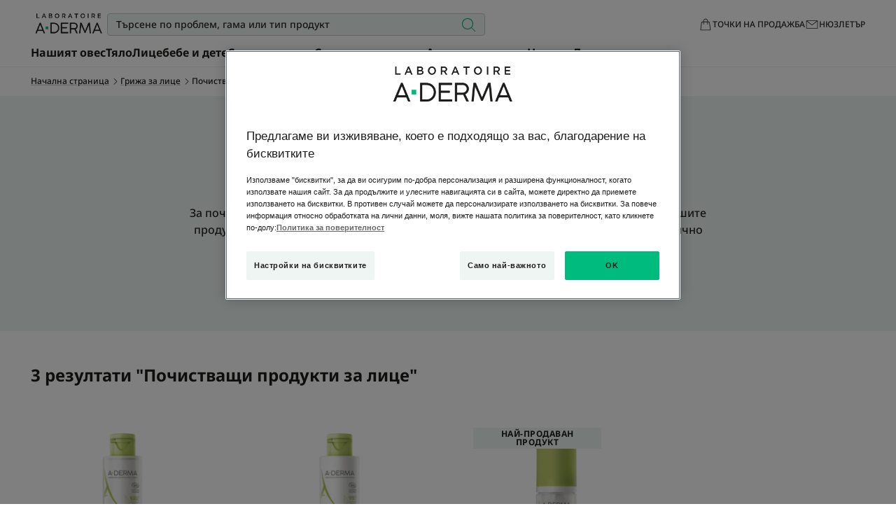

--- FILE ---
content_type: text/html; charset=UTF-8
request_url: https://www.aderma.bg/f/grizha-za-lice/pochistvaschi-produkti-za-lice
body_size: 72080
content:

                

<!doctype html>
    <html lang="bg" prefix="og: https://ogp.me/ns#"
          data-filial="bg">
    <head>
        <meta charset="utf-8"><script type="text/javascript">(window.NREUM||(NREUM={})).init={privacy:{cookies_enabled:false},ajax:{deny_list:["bam.eu01.nr-data.net"]},feature_flags:["soft_nav"]};(window.NREUM||(NREUM={})).loader_config={licenseKey:"NRJS-9a3d4a5501f4f308d7e",applicationID:"130907740",browserID:"131017454"};;/*! For license information please see nr-loader-rum-1.308.0.min.js.LICENSE.txt */
(()=>{var e,t,r={163:(e,t,r)=>{"use strict";r.d(t,{j:()=>E});var n=r(384),i=r(1741);var a=r(2555);r(860).K7.genericEvents;const s="experimental.resources",o="register",c=e=>{if(!e||"string"!=typeof e)return!1;try{document.createDocumentFragment().querySelector(e)}catch{return!1}return!0};var d=r(2614),u=r(944),l=r(8122);const f="[data-nr-mask]",g=e=>(0,l.a)(e,(()=>{const e={feature_flags:[],experimental:{allow_registered_children:!1,resources:!1},mask_selector:"*",block_selector:"[data-nr-block]",mask_input_options:{color:!1,date:!1,"datetime-local":!1,email:!1,month:!1,number:!1,range:!1,search:!1,tel:!1,text:!1,time:!1,url:!1,week:!1,textarea:!1,select:!1,password:!0}};return{ajax:{deny_list:void 0,block_internal:!0,enabled:!0,autoStart:!0},api:{get allow_registered_children(){return e.feature_flags.includes(o)||e.experimental.allow_registered_children},set allow_registered_children(t){e.experimental.allow_registered_children=t},duplicate_registered_data:!1},browser_consent_mode:{enabled:!1},distributed_tracing:{enabled:void 0,exclude_newrelic_header:void 0,cors_use_newrelic_header:void 0,cors_use_tracecontext_headers:void 0,allowed_origins:void 0},get feature_flags(){return e.feature_flags},set feature_flags(t){e.feature_flags=t},generic_events:{enabled:!0,autoStart:!0},harvest:{interval:30},jserrors:{enabled:!0,autoStart:!0},logging:{enabled:!0,autoStart:!0},metrics:{enabled:!0,autoStart:!0},obfuscate:void 0,page_action:{enabled:!0},page_view_event:{enabled:!0,autoStart:!0},page_view_timing:{enabled:!0,autoStart:!0},performance:{capture_marks:!1,capture_measures:!1,capture_detail:!0,resources:{get enabled(){return e.feature_flags.includes(s)||e.experimental.resources},set enabled(t){e.experimental.resources=t},asset_types:[],first_party_domains:[],ignore_newrelic:!0}},privacy:{cookies_enabled:!0},proxy:{assets:void 0,beacon:void 0},session:{expiresMs:d.wk,inactiveMs:d.BB},session_replay:{autoStart:!0,enabled:!1,preload:!1,sampling_rate:10,error_sampling_rate:100,collect_fonts:!1,inline_images:!1,fix_stylesheets:!0,mask_all_inputs:!0,get mask_text_selector(){return e.mask_selector},set mask_text_selector(t){c(t)?e.mask_selector="".concat(t,",").concat(f):""===t||null===t?e.mask_selector=f:(0,u.R)(5,t)},get block_class(){return"nr-block"},get ignore_class(){return"nr-ignore"},get mask_text_class(){return"nr-mask"},get block_selector(){return e.block_selector},set block_selector(t){c(t)?e.block_selector+=",".concat(t):""!==t&&(0,u.R)(6,t)},get mask_input_options(){return e.mask_input_options},set mask_input_options(t){t&&"object"==typeof t?e.mask_input_options={...t,password:!0}:(0,u.R)(7,t)}},session_trace:{enabled:!0,autoStart:!0},soft_navigations:{enabled:!0,autoStart:!0},spa:{enabled:!0,autoStart:!0},ssl:void 0,user_actions:{enabled:!0,elementAttributes:["id","className","tagName","type"]}}})());var p=r(6154),m=r(9324);let h=0;const v={buildEnv:m.F3,distMethod:m.Xs,version:m.xv,originTime:p.WN},b={consented:!1},y={appMetadata:{},get consented(){return this.session?.state?.consent||b.consented},set consented(e){b.consented=e},customTransaction:void 0,denyList:void 0,disabled:!1,harvester:void 0,isolatedBacklog:!1,isRecording:!1,loaderType:void 0,maxBytes:3e4,obfuscator:void 0,onerror:void 0,ptid:void 0,releaseIds:{},session:void 0,timeKeeper:void 0,registeredEntities:[],jsAttributesMetadata:{bytes:0},get harvestCount(){return++h}},_=e=>{const t=(0,l.a)(e,y),r=Object.keys(v).reduce((e,t)=>(e[t]={value:v[t],writable:!1,configurable:!0,enumerable:!0},e),{});return Object.defineProperties(t,r)};var w=r(5701);const x=e=>{const t=e.startsWith("http");e+="/",r.p=t?e:"https://"+e};var R=r(7836),k=r(3241);const A={accountID:void 0,trustKey:void 0,agentID:void 0,licenseKey:void 0,applicationID:void 0,xpid:void 0},S=e=>(0,l.a)(e,A),T=new Set;function E(e,t={},r,s){let{init:o,info:c,loader_config:d,runtime:u={},exposed:l=!0}=t;if(!c){const e=(0,n.pV)();o=e.init,c=e.info,d=e.loader_config}e.init=g(o||{}),e.loader_config=S(d||{}),c.jsAttributes??={},p.bv&&(c.jsAttributes.isWorker=!0),e.info=(0,a.D)(c);const f=e.init,m=[c.beacon,c.errorBeacon];T.has(e.agentIdentifier)||(f.proxy.assets&&(x(f.proxy.assets),m.push(f.proxy.assets)),f.proxy.beacon&&m.push(f.proxy.beacon),e.beacons=[...m],function(e){const t=(0,n.pV)();Object.getOwnPropertyNames(i.W.prototype).forEach(r=>{const n=i.W.prototype[r];if("function"!=typeof n||"constructor"===n)return;let a=t[r];e[r]&&!1!==e.exposed&&"micro-agent"!==e.runtime?.loaderType&&(t[r]=(...t)=>{const n=e[r](...t);return a?a(...t):n})})}(e),(0,n.US)("activatedFeatures",w.B)),u.denyList=[...f.ajax.deny_list||[],...f.ajax.block_internal?m:[]],u.ptid=e.agentIdentifier,u.loaderType=r,e.runtime=_(u),T.has(e.agentIdentifier)||(e.ee=R.ee.get(e.agentIdentifier),e.exposed=l,(0,k.W)({agentIdentifier:e.agentIdentifier,drained:!!w.B?.[e.agentIdentifier],type:"lifecycle",name:"initialize",feature:void 0,data:e.config})),T.add(e.agentIdentifier)}},384:(e,t,r)=>{"use strict";r.d(t,{NT:()=>s,US:()=>u,Zm:()=>o,bQ:()=>d,dV:()=>c,pV:()=>l});var n=r(6154),i=r(1863),a=r(1910);const s={beacon:"bam.nr-data.net",errorBeacon:"bam.nr-data.net"};function o(){return n.gm.NREUM||(n.gm.NREUM={}),void 0===n.gm.newrelic&&(n.gm.newrelic=n.gm.NREUM),n.gm.NREUM}function c(){let e=o();return e.o||(e.o={ST:n.gm.setTimeout,SI:n.gm.setImmediate||n.gm.setInterval,CT:n.gm.clearTimeout,XHR:n.gm.XMLHttpRequest,REQ:n.gm.Request,EV:n.gm.Event,PR:n.gm.Promise,MO:n.gm.MutationObserver,FETCH:n.gm.fetch,WS:n.gm.WebSocket},(0,a.i)(...Object.values(e.o))),e}function d(e,t){let r=o();r.initializedAgents??={},t.initializedAt={ms:(0,i.t)(),date:new Date},r.initializedAgents[e]=t}function u(e,t){o()[e]=t}function l(){return function(){let e=o();const t=e.info||{};e.info={beacon:s.beacon,errorBeacon:s.errorBeacon,...t}}(),function(){let e=o();const t=e.init||{};e.init={...t}}(),c(),function(){let e=o();const t=e.loader_config||{};e.loader_config={...t}}(),o()}},782:(e,t,r)=>{"use strict";r.d(t,{T:()=>n});const n=r(860).K7.pageViewTiming},860:(e,t,r)=>{"use strict";r.d(t,{$J:()=>u,K7:()=>c,P3:()=>d,XX:()=>i,Yy:()=>o,df:()=>a,qY:()=>n,v4:()=>s});const n="events",i="jserrors",a="browser/blobs",s="rum",o="browser/logs",c={ajax:"ajax",genericEvents:"generic_events",jserrors:i,logging:"logging",metrics:"metrics",pageAction:"page_action",pageViewEvent:"page_view_event",pageViewTiming:"page_view_timing",sessionReplay:"session_replay",sessionTrace:"session_trace",softNav:"soft_navigations",spa:"spa"},d={[c.pageViewEvent]:1,[c.pageViewTiming]:2,[c.metrics]:3,[c.jserrors]:4,[c.spa]:5,[c.ajax]:6,[c.sessionTrace]:7,[c.softNav]:8,[c.sessionReplay]:9,[c.logging]:10,[c.genericEvents]:11},u={[c.pageViewEvent]:s,[c.pageViewTiming]:n,[c.ajax]:n,[c.spa]:n,[c.softNav]:n,[c.metrics]:i,[c.jserrors]:i,[c.sessionTrace]:a,[c.sessionReplay]:a,[c.logging]:o,[c.genericEvents]:"ins"}},944:(e,t,r)=>{"use strict";r.d(t,{R:()=>i});var n=r(3241);function i(e,t){"function"==typeof console.debug&&(console.debug("New Relic Warning: https://github.com/newrelic/newrelic-browser-agent/blob/main/docs/warning-codes.md#".concat(e),t),(0,n.W)({agentIdentifier:null,drained:null,type:"data",name:"warn",feature:"warn",data:{code:e,secondary:t}}))}},1687:(e,t,r)=>{"use strict";r.d(t,{Ak:()=>d,Ze:()=>f,x3:()=>u});var n=r(3241),i=r(7836),a=r(3606),s=r(860),o=r(2646);const c={};function d(e,t){const r={staged:!1,priority:s.P3[t]||0};l(e),c[e].get(t)||c[e].set(t,r)}function u(e,t){e&&c[e]&&(c[e].get(t)&&c[e].delete(t),p(e,t,!1),c[e].size&&g(e))}function l(e){if(!e)throw new Error("agentIdentifier required");c[e]||(c[e]=new Map)}function f(e="",t="feature",r=!1){if(l(e),!e||!c[e].get(t)||r)return p(e,t);c[e].get(t).staged=!0,g(e)}function g(e){const t=Array.from(c[e]);t.every(([e,t])=>t.staged)&&(t.sort((e,t)=>e[1].priority-t[1].priority),t.forEach(([t])=>{c[e].delete(t),p(e,t)}))}function p(e,t,r=!0){const s=e?i.ee.get(e):i.ee,c=a.i.handlers;if(!s.aborted&&s.backlog&&c){if((0,n.W)({agentIdentifier:e,type:"lifecycle",name:"drain",feature:t}),r){const e=s.backlog[t],r=c[t];if(r){for(let t=0;e&&t<e.length;++t)m(e[t],r);Object.entries(r).forEach(([e,t])=>{Object.values(t||{}).forEach(t=>{t[0]?.on&&t[0]?.context()instanceof o.y&&t[0].on(e,t[1])})})}}s.isolatedBacklog||delete c[t],s.backlog[t]=null,s.emit("drain-"+t,[])}}function m(e,t){var r=e[1];Object.values(t[r]||{}).forEach(t=>{var r=e[0];if(t[0]===r){var n=t[1],i=e[3],a=e[2];n.apply(i,a)}})}},1738:(e,t,r)=>{"use strict";r.d(t,{U:()=>g,Y:()=>f});var n=r(3241),i=r(9908),a=r(1863),s=r(944),o=r(5701),c=r(3969),d=r(8362),u=r(860),l=r(4261);function f(e,t,r,a){const f=a||r;!f||f[e]&&f[e]!==d.d.prototype[e]||(f[e]=function(){(0,i.p)(c.xV,["API/"+e+"/called"],void 0,u.K7.metrics,r.ee),(0,n.W)({agentIdentifier:r.agentIdentifier,drained:!!o.B?.[r.agentIdentifier],type:"data",name:"api",feature:l.Pl+e,data:{}});try{return t.apply(this,arguments)}catch(e){(0,s.R)(23,e)}})}function g(e,t,r,n,s){const o=e.info;null===r?delete o.jsAttributes[t]:o.jsAttributes[t]=r,(s||null===r)&&(0,i.p)(l.Pl+n,[(0,a.t)(),t,r],void 0,"session",e.ee)}},1741:(e,t,r)=>{"use strict";r.d(t,{W:()=>a});var n=r(944),i=r(4261);class a{#e(e,...t){if(this[e]!==a.prototype[e])return this[e](...t);(0,n.R)(35,e)}addPageAction(e,t){return this.#e(i.hG,e,t)}register(e){return this.#e(i.eY,e)}recordCustomEvent(e,t){return this.#e(i.fF,e,t)}setPageViewName(e,t){return this.#e(i.Fw,e,t)}setCustomAttribute(e,t,r){return this.#e(i.cD,e,t,r)}noticeError(e,t){return this.#e(i.o5,e,t)}setUserId(e,t=!1){return this.#e(i.Dl,e,t)}setApplicationVersion(e){return this.#e(i.nb,e)}setErrorHandler(e){return this.#e(i.bt,e)}addRelease(e,t){return this.#e(i.k6,e,t)}log(e,t){return this.#e(i.$9,e,t)}start(){return this.#e(i.d3)}finished(e){return this.#e(i.BL,e)}recordReplay(){return this.#e(i.CH)}pauseReplay(){return this.#e(i.Tb)}addToTrace(e){return this.#e(i.U2,e)}setCurrentRouteName(e){return this.#e(i.PA,e)}interaction(e){return this.#e(i.dT,e)}wrapLogger(e,t,r){return this.#e(i.Wb,e,t,r)}measure(e,t){return this.#e(i.V1,e,t)}consent(e){return this.#e(i.Pv,e)}}},1863:(e,t,r)=>{"use strict";function n(){return Math.floor(performance.now())}r.d(t,{t:()=>n})},1910:(e,t,r)=>{"use strict";r.d(t,{i:()=>a});var n=r(944);const i=new Map;function a(...e){return e.every(e=>{if(i.has(e))return i.get(e);const t="function"==typeof e?e.toString():"",r=t.includes("[native code]"),a=t.includes("nrWrapper");return r||a||(0,n.R)(64,e?.name||t),i.set(e,r),r})}},2555:(e,t,r)=>{"use strict";r.d(t,{D:()=>o,f:()=>s});var n=r(384),i=r(8122);const a={beacon:n.NT.beacon,errorBeacon:n.NT.errorBeacon,licenseKey:void 0,applicationID:void 0,sa:void 0,queueTime:void 0,applicationTime:void 0,ttGuid:void 0,user:void 0,account:void 0,product:void 0,extra:void 0,jsAttributes:{},userAttributes:void 0,atts:void 0,transactionName:void 0,tNamePlain:void 0};function s(e){try{return!!e.licenseKey&&!!e.errorBeacon&&!!e.applicationID}catch(e){return!1}}const o=e=>(0,i.a)(e,a)},2614:(e,t,r)=>{"use strict";r.d(t,{BB:()=>s,H3:()=>n,g:()=>d,iL:()=>c,tS:()=>o,uh:()=>i,wk:()=>a});const n="NRBA",i="SESSION",a=144e5,s=18e5,o={STARTED:"session-started",PAUSE:"session-pause",RESET:"session-reset",RESUME:"session-resume",UPDATE:"session-update"},c={SAME_TAB:"same-tab",CROSS_TAB:"cross-tab"},d={OFF:0,FULL:1,ERROR:2}},2646:(e,t,r)=>{"use strict";r.d(t,{y:()=>n});class n{constructor(e){this.contextId=e}}},2843:(e,t,r)=>{"use strict";r.d(t,{G:()=>a,u:()=>i});var n=r(3878);function i(e,t=!1,r,i){(0,n.DD)("visibilitychange",function(){if(t)return void("hidden"===document.visibilityState&&e());e(document.visibilityState)},r,i)}function a(e,t,r){(0,n.sp)("pagehide",e,t,r)}},3241:(e,t,r)=>{"use strict";r.d(t,{W:()=>a});var n=r(6154);const i="newrelic";function a(e={}){try{n.gm.dispatchEvent(new CustomEvent(i,{detail:e}))}catch(e){}}},3606:(e,t,r)=>{"use strict";r.d(t,{i:()=>a});var n=r(9908);a.on=s;var i=a.handlers={};function a(e,t,r,a){s(a||n.d,i,e,t,r)}function s(e,t,r,i,a){a||(a="feature"),e||(e=n.d);var s=t[a]=t[a]||{};(s[r]=s[r]||[]).push([e,i])}},3878:(e,t,r)=>{"use strict";function n(e,t){return{capture:e,passive:!1,signal:t}}function i(e,t,r=!1,i){window.addEventListener(e,t,n(r,i))}function a(e,t,r=!1,i){document.addEventListener(e,t,n(r,i))}r.d(t,{DD:()=>a,jT:()=>n,sp:()=>i})},3969:(e,t,r)=>{"use strict";r.d(t,{TZ:()=>n,XG:()=>o,rs:()=>i,xV:()=>s,z_:()=>a});const n=r(860).K7.metrics,i="sm",a="cm",s="storeSupportabilityMetrics",o="storeEventMetrics"},4234:(e,t,r)=>{"use strict";r.d(t,{W:()=>a});var n=r(7836),i=r(1687);class a{constructor(e,t){this.agentIdentifier=e,this.ee=n.ee.get(e),this.featureName=t,this.blocked=!1}deregisterDrain(){(0,i.x3)(this.agentIdentifier,this.featureName)}}},4261:(e,t,r)=>{"use strict";r.d(t,{$9:()=>d,BL:()=>o,CH:()=>g,Dl:()=>_,Fw:()=>y,PA:()=>h,Pl:()=>n,Pv:()=>k,Tb:()=>l,U2:()=>a,V1:()=>R,Wb:()=>x,bt:()=>b,cD:()=>v,d3:()=>w,dT:()=>c,eY:()=>p,fF:()=>f,hG:()=>i,k6:()=>s,nb:()=>m,o5:()=>u});const n="api-",i="addPageAction",a="addToTrace",s="addRelease",o="finished",c="interaction",d="log",u="noticeError",l="pauseReplay",f="recordCustomEvent",g="recordReplay",p="register",m="setApplicationVersion",h="setCurrentRouteName",v="setCustomAttribute",b="setErrorHandler",y="setPageViewName",_="setUserId",w="start",x="wrapLogger",R="measure",k="consent"},5289:(e,t,r)=>{"use strict";r.d(t,{GG:()=>s,Qr:()=>c,sB:()=>o});var n=r(3878),i=r(6389);function a(){return"undefined"==typeof document||"complete"===document.readyState}function s(e,t){if(a())return e();const r=(0,i.J)(e),s=setInterval(()=>{a()&&(clearInterval(s),r())},500);(0,n.sp)("load",r,t)}function o(e){if(a())return e();(0,n.DD)("DOMContentLoaded",e)}function c(e){if(a())return e();(0,n.sp)("popstate",e)}},5607:(e,t,r)=>{"use strict";r.d(t,{W:()=>n});const n=(0,r(9566).bz)()},5701:(e,t,r)=>{"use strict";r.d(t,{B:()=>a,t:()=>s});var n=r(3241);const i=new Set,a={};function s(e,t){const r=t.agentIdentifier;a[r]??={},e&&"object"==typeof e&&(i.has(r)||(t.ee.emit("rumresp",[e]),a[r]=e,i.add(r),(0,n.W)({agentIdentifier:r,loaded:!0,drained:!0,type:"lifecycle",name:"load",feature:void 0,data:e})))}},6154:(e,t,r)=>{"use strict";r.d(t,{OF:()=>c,RI:()=>i,WN:()=>u,bv:()=>a,eN:()=>l,gm:()=>s,mw:()=>o,sb:()=>d});var n=r(1863);const i="undefined"!=typeof window&&!!window.document,a="undefined"!=typeof WorkerGlobalScope&&("undefined"!=typeof self&&self instanceof WorkerGlobalScope&&self.navigator instanceof WorkerNavigator||"undefined"!=typeof globalThis&&globalThis instanceof WorkerGlobalScope&&globalThis.navigator instanceof WorkerNavigator),s=i?window:"undefined"!=typeof WorkerGlobalScope&&("undefined"!=typeof self&&self instanceof WorkerGlobalScope&&self||"undefined"!=typeof globalThis&&globalThis instanceof WorkerGlobalScope&&globalThis),o=Boolean("hidden"===s?.document?.visibilityState),c=/iPad|iPhone|iPod/.test(s.navigator?.userAgent),d=c&&"undefined"==typeof SharedWorker,u=((()=>{const e=s.navigator?.userAgent?.match(/Firefox[/\s](\d+\.\d+)/);Array.isArray(e)&&e.length>=2&&e[1]})(),Date.now()-(0,n.t)()),l=()=>"undefined"!=typeof PerformanceNavigationTiming&&s?.performance?.getEntriesByType("navigation")?.[0]?.responseStart},6389:(e,t,r)=>{"use strict";function n(e,t=500,r={}){const n=r?.leading||!1;let i;return(...r)=>{n&&void 0===i&&(e.apply(this,r),i=setTimeout(()=>{i=clearTimeout(i)},t)),n||(clearTimeout(i),i=setTimeout(()=>{e.apply(this,r)},t))}}function i(e){let t=!1;return(...r)=>{t||(t=!0,e.apply(this,r))}}r.d(t,{J:()=>i,s:()=>n})},6630:(e,t,r)=>{"use strict";r.d(t,{T:()=>n});const n=r(860).K7.pageViewEvent},7699:(e,t,r)=>{"use strict";r.d(t,{It:()=>a,KC:()=>o,No:()=>i,qh:()=>s});var n=r(860);const i=16e3,a=1e6,s="SESSION_ERROR",o={[n.K7.logging]:!0,[n.K7.genericEvents]:!1,[n.K7.jserrors]:!1,[n.K7.ajax]:!1}},7836:(e,t,r)=>{"use strict";r.d(t,{P:()=>o,ee:()=>c});var n=r(384),i=r(8990),a=r(2646),s=r(5607);const o="nr@context:".concat(s.W),c=function e(t,r){var n={},s={},u={},l=!1;try{l=16===r.length&&d.initializedAgents?.[r]?.runtime.isolatedBacklog}catch(e){}var f={on:p,addEventListener:p,removeEventListener:function(e,t){var r=n[e];if(!r)return;for(var i=0;i<r.length;i++)r[i]===t&&r.splice(i,1)},emit:function(e,r,n,i,a){!1!==a&&(a=!0);if(c.aborted&&!i)return;t&&a&&t.emit(e,r,n);var o=g(n);m(e).forEach(e=>{e.apply(o,r)});var d=v()[s[e]];d&&d.push([f,e,r,o]);return o},get:h,listeners:m,context:g,buffer:function(e,t){const r=v();if(t=t||"feature",f.aborted)return;Object.entries(e||{}).forEach(([e,n])=>{s[n]=t,t in r||(r[t]=[])})},abort:function(){f._aborted=!0,Object.keys(f.backlog).forEach(e=>{delete f.backlog[e]})},isBuffering:function(e){return!!v()[s[e]]},debugId:r,backlog:l?{}:t&&"object"==typeof t.backlog?t.backlog:{},isolatedBacklog:l};return Object.defineProperty(f,"aborted",{get:()=>{let e=f._aborted||!1;return e||(t&&(e=t.aborted),e)}}),f;function g(e){return e&&e instanceof a.y?e:e?(0,i.I)(e,o,()=>new a.y(o)):new a.y(o)}function p(e,t){n[e]=m(e).concat(t)}function m(e){return n[e]||[]}function h(t){return u[t]=u[t]||e(f,t)}function v(){return f.backlog}}(void 0,"globalEE"),d=(0,n.Zm)();d.ee||(d.ee=c)},8122:(e,t,r)=>{"use strict";r.d(t,{a:()=>i});var n=r(944);function i(e,t){try{if(!e||"object"!=typeof e)return(0,n.R)(3);if(!t||"object"!=typeof t)return(0,n.R)(4);const r=Object.create(Object.getPrototypeOf(t),Object.getOwnPropertyDescriptors(t)),a=0===Object.keys(r).length?e:r;for(let s in a)if(void 0!==e[s])try{if(null===e[s]){r[s]=null;continue}Array.isArray(e[s])&&Array.isArray(t[s])?r[s]=Array.from(new Set([...e[s],...t[s]])):"object"==typeof e[s]&&"object"==typeof t[s]?r[s]=i(e[s],t[s]):r[s]=e[s]}catch(e){r[s]||(0,n.R)(1,e)}return r}catch(e){(0,n.R)(2,e)}}},8362:(e,t,r)=>{"use strict";r.d(t,{d:()=>a});var n=r(9566),i=r(1741);class a extends i.W{agentIdentifier=(0,n.LA)(16)}},8374:(e,t,r)=>{r.nc=(()=>{try{return document?.currentScript?.nonce}catch(e){}return""})()},8990:(e,t,r)=>{"use strict";r.d(t,{I:()=>i});var n=Object.prototype.hasOwnProperty;function i(e,t,r){if(n.call(e,t))return e[t];var i=r();if(Object.defineProperty&&Object.keys)try{return Object.defineProperty(e,t,{value:i,writable:!0,enumerable:!1}),i}catch(e){}return e[t]=i,i}},9324:(e,t,r)=>{"use strict";r.d(t,{F3:()=>i,Xs:()=>a,xv:()=>n});const n="1.308.0",i="PROD",a="CDN"},9566:(e,t,r)=>{"use strict";r.d(t,{LA:()=>o,bz:()=>s});var n=r(6154);const i="xxxxxxxx-xxxx-4xxx-yxxx-xxxxxxxxxxxx";function a(e,t){return e?15&e[t]:16*Math.random()|0}function s(){const e=n.gm?.crypto||n.gm?.msCrypto;let t,r=0;return e&&e.getRandomValues&&(t=e.getRandomValues(new Uint8Array(30))),i.split("").map(e=>"x"===e?a(t,r++).toString(16):"y"===e?(3&a()|8).toString(16):e).join("")}function o(e){const t=n.gm?.crypto||n.gm?.msCrypto;let r,i=0;t&&t.getRandomValues&&(r=t.getRandomValues(new Uint8Array(e)));const s=[];for(var o=0;o<e;o++)s.push(a(r,i++).toString(16));return s.join("")}},9908:(e,t,r)=>{"use strict";r.d(t,{d:()=>n,p:()=>i});var n=r(7836).ee.get("handle");function i(e,t,r,i,a){a?(a.buffer([e],i),a.emit(e,t,r)):(n.buffer([e],i),n.emit(e,t,r))}}},n={};function i(e){var t=n[e];if(void 0!==t)return t.exports;var a=n[e]={exports:{}};return r[e](a,a.exports,i),a.exports}i.m=r,i.d=(e,t)=>{for(var r in t)i.o(t,r)&&!i.o(e,r)&&Object.defineProperty(e,r,{enumerable:!0,get:t[r]})},i.f={},i.e=e=>Promise.all(Object.keys(i.f).reduce((t,r)=>(i.f[r](e,t),t),[])),i.u=e=>"nr-rum-1.308.0.min.js",i.o=(e,t)=>Object.prototype.hasOwnProperty.call(e,t),e={},t="NRBA-1.308.0.PROD:",i.l=(r,n,a,s)=>{if(e[r])e[r].push(n);else{var o,c;if(void 0!==a)for(var d=document.getElementsByTagName("script"),u=0;u<d.length;u++){var l=d[u];if(l.getAttribute("src")==r||l.getAttribute("data-webpack")==t+a){o=l;break}}if(!o){c=!0;var f={296:"sha512-+MIMDsOcckGXa1EdWHqFNv7P+JUkd5kQwCBr3KE6uCvnsBNUrdSt4a/3/L4j4TxtnaMNjHpza2/erNQbpacJQA=="};(o=document.createElement("script")).charset="utf-8",i.nc&&o.setAttribute("nonce",i.nc),o.setAttribute("data-webpack",t+a),o.src=r,0!==o.src.indexOf(window.location.origin+"/")&&(o.crossOrigin="anonymous"),f[s]&&(o.integrity=f[s])}e[r]=[n];var g=(t,n)=>{o.onerror=o.onload=null,clearTimeout(p);var i=e[r];if(delete e[r],o.parentNode&&o.parentNode.removeChild(o),i&&i.forEach(e=>e(n)),t)return t(n)},p=setTimeout(g.bind(null,void 0,{type:"timeout",target:o}),12e4);o.onerror=g.bind(null,o.onerror),o.onload=g.bind(null,o.onload),c&&document.head.appendChild(o)}},i.r=e=>{"undefined"!=typeof Symbol&&Symbol.toStringTag&&Object.defineProperty(e,Symbol.toStringTag,{value:"Module"}),Object.defineProperty(e,"__esModule",{value:!0})},i.p="https://js-agent.newrelic.com/",(()=>{var e={374:0,840:0};i.f.j=(t,r)=>{var n=i.o(e,t)?e[t]:void 0;if(0!==n)if(n)r.push(n[2]);else{var a=new Promise((r,i)=>n=e[t]=[r,i]);r.push(n[2]=a);var s=i.p+i.u(t),o=new Error;i.l(s,r=>{if(i.o(e,t)&&(0!==(n=e[t])&&(e[t]=void 0),n)){var a=r&&("load"===r.type?"missing":r.type),s=r&&r.target&&r.target.src;o.message="Loading chunk "+t+" failed: ("+a+": "+s+")",o.name="ChunkLoadError",o.type=a,o.request=s,n[1](o)}},"chunk-"+t,t)}};var t=(t,r)=>{var n,a,[s,o,c]=r,d=0;if(s.some(t=>0!==e[t])){for(n in o)i.o(o,n)&&(i.m[n]=o[n]);if(c)c(i)}for(t&&t(r);d<s.length;d++)a=s[d],i.o(e,a)&&e[a]&&e[a][0](),e[a]=0},r=self["webpackChunk:NRBA-1.308.0.PROD"]=self["webpackChunk:NRBA-1.308.0.PROD"]||[];r.forEach(t.bind(null,0)),r.push=t.bind(null,r.push.bind(r))})(),(()=>{"use strict";i(8374);var e=i(8362),t=i(860);const r=Object.values(t.K7);var n=i(163);var a=i(9908),s=i(1863),o=i(4261),c=i(1738);var d=i(1687),u=i(4234),l=i(5289),f=i(6154),g=i(944),p=i(384);const m=e=>f.RI&&!0===e?.privacy.cookies_enabled;function h(e){return!!(0,p.dV)().o.MO&&m(e)&&!0===e?.session_trace.enabled}var v=i(6389),b=i(7699);class y extends u.W{constructor(e,t){super(e.agentIdentifier,t),this.agentRef=e,this.abortHandler=void 0,this.featAggregate=void 0,this.loadedSuccessfully=void 0,this.onAggregateImported=new Promise(e=>{this.loadedSuccessfully=e}),this.deferred=Promise.resolve(),!1===e.init[this.featureName].autoStart?this.deferred=new Promise((t,r)=>{this.ee.on("manual-start-all",(0,v.J)(()=>{(0,d.Ak)(e.agentIdentifier,this.featureName),t()}))}):(0,d.Ak)(e.agentIdentifier,t)}importAggregator(e,t,r={}){if(this.featAggregate)return;const n=async()=>{let n;await this.deferred;try{if(m(e.init)){const{setupAgentSession:t}=await i.e(296).then(i.bind(i,3305));n=t(e)}}catch(e){(0,g.R)(20,e),this.ee.emit("internal-error",[e]),(0,a.p)(b.qh,[e],void 0,this.featureName,this.ee)}try{if(!this.#t(this.featureName,n,e.init))return(0,d.Ze)(this.agentIdentifier,this.featureName),void this.loadedSuccessfully(!1);const{Aggregate:i}=await t();this.featAggregate=new i(e,r),e.runtime.harvester.initializedAggregates.push(this.featAggregate),this.loadedSuccessfully(!0)}catch(e){(0,g.R)(34,e),this.abortHandler?.(),(0,d.Ze)(this.agentIdentifier,this.featureName,!0),this.loadedSuccessfully(!1),this.ee&&this.ee.abort()}};f.RI?(0,l.GG)(()=>n(),!0):n()}#t(e,r,n){if(this.blocked)return!1;switch(e){case t.K7.sessionReplay:return h(n)&&!!r;case t.K7.sessionTrace:return!!r;default:return!0}}}var _=i(6630),w=i(2614),x=i(3241);class R extends y{static featureName=_.T;constructor(e){var t;super(e,_.T),this.setupInspectionEvents(e.agentIdentifier),t=e,(0,c.Y)(o.Fw,function(e,r){"string"==typeof e&&("/"!==e.charAt(0)&&(e="/"+e),t.runtime.customTransaction=(r||"http://custom.transaction")+e,(0,a.p)(o.Pl+o.Fw,[(0,s.t)()],void 0,void 0,t.ee))},t),this.importAggregator(e,()=>i.e(296).then(i.bind(i,3943)))}setupInspectionEvents(e){const t=(t,r)=>{t&&(0,x.W)({agentIdentifier:e,timeStamp:t.timeStamp,loaded:"complete"===t.target.readyState,type:"window",name:r,data:t.target.location+""})};(0,l.sB)(e=>{t(e,"DOMContentLoaded")}),(0,l.GG)(e=>{t(e,"load")}),(0,l.Qr)(e=>{t(e,"navigate")}),this.ee.on(w.tS.UPDATE,(t,r)=>{(0,x.W)({agentIdentifier:e,type:"lifecycle",name:"session",data:r})})}}class k extends e.d{constructor(e){var t;(super(),f.gm)?(this.features={},(0,p.bQ)(this.agentIdentifier,this),this.desiredFeatures=new Set(e.features||[]),this.desiredFeatures.add(R),(0,n.j)(this,e,e.loaderType||"agent"),t=this,(0,c.Y)(o.cD,function(e,r,n=!1){if("string"==typeof e){if(["string","number","boolean"].includes(typeof r)||null===r)return(0,c.U)(t,e,r,o.cD,n);(0,g.R)(40,typeof r)}else(0,g.R)(39,typeof e)},t),function(e){(0,c.Y)(o.Dl,function(t,r=!1){if("string"!=typeof t&&null!==t)return void(0,g.R)(41,typeof t);const n=e.info.jsAttributes["enduser.id"];r&&null!=n&&n!==t?(0,a.p)(o.Pl+"setUserIdAndResetSession",[t],void 0,"session",e.ee):(0,c.U)(e,"enduser.id",t,o.Dl,!0)},e)}(this),function(e){(0,c.Y)(o.nb,function(t){if("string"==typeof t||null===t)return(0,c.U)(e,"application.version",t,o.nb,!1);(0,g.R)(42,typeof t)},e)}(this),function(e){(0,c.Y)(o.d3,function(){e.ee.emit("manual-start-all")},e)}(this),function(e){(0,c.Y)(o.Pv,function(t=!0){if("boolean"==typeof t){if((0,a.p)(o.Pl+o.Pv,[t],void 0,"session",e.ee),e.runtime.consented=t,t){const t=e.features.page_view_event;t.onAggregateImported.then(e=>{const r=t.featAggregate;e&&!r.sentRum&&r.sendRum()})}}else(0,g.R)(65,typeof t)},e)}(this),this.run()):(0,g.R)(21)}get config(){return{info:this.info,init:this.init,loader_config:this.loader_config,runtime:this.runtime}}get api(){return this}run(){try{const e=function(e){const t={};return r.forEach(r=>{t[r]=!!e[r]?.enabled}),t}(this.init),n=[...this.desiredFeatures];n.sort((e,r)=>t.P3[e.featureName]-t.P3[r.featureName]),n.forEach(r=>{if(!e[r.featureName]&&r.featureName!==t.K7.pageViewEvent)return;if(r.featureName===t.K7.spa)return void(0,g.R)(67);const n=function(e){switch(e){case t.K7.ajax:return[t.K7.jserrors];case t.K7.sessionTrace:return[t.K7.ajax,t.K7.pageViewEvent];case t.K7.sessionReplay:return[t.K7.sessionTrace];case t.K7.pageViewTiming:return[t.K7.pageViewEvent];default:return[]}}(r.featureName).filter(e=>!(e in this.features));n.length>0&&(0,g.R)(36,{targetFeature:r.featureName,missingDependencies:n}),this.features[r.featureName]=new r(this)})}catch(e){(0,g.R)(22,e);for(const e in this.features)this.features[e].abortHandler?.();const t=(0,p.Zm)();delete t.initializedAgents[this.agentIdentifier]?.features,delete this.sharedAggregator;return t.ee.get(this.agentIdentifier).abort(),!1}}}var A=i(2843),S=i(782);class T extends y{static featureName=S.T;constructor(e){super(e,S.T),f.RI&&((0,A.u)(()=>(0,a.p)("docHidden",[(0,s.t)()],void 0,S.T,this.ee),!0),(0,A.G)(()=>(0,a.p)("winPagehide",[(0,s.t)()],void 0,S.T,this.ee)),this.importAggregator(e,()=>i.e(296).then(i.bind(i,2117))))}}var E=i(3969);class I extends y{static featureName=E.TZ;constructor(e){super(e,E.TZ),f.RI&&document.addEventListener("securitypolicyviolation",e=>{(0,a.p)(E.xV,["Generic/CSPViolation/Detected"],void 0,this.featureName,this.ee)}),this.importAggregator(e,()=>i.e(296).then(i.bind(i,9623)))}}new k({features:[R,T,I],loaderType:"lite"})})()})();</script>
                    
        
        <link rel="apple-touch-icon" href="/assets/themes/new_aderma/images/apple-touch-icon.png">
        <link rel="apple-touch-icon-precomposed" href="/assets/themes/new_aderma/images/apple-touch-icon-precomposed.png">
        <link rel="apple-touch-icon" sizes="120x120" href="/assets/themes/new_aderma/images/apple-touch-icon-120x120.png">
        <link rel="apple-touch-icon-precomposed" sizes="120x120" href="/assets/themes/new_aderma/images/apple-touch-icon-120x120-precomposed.png">

                                                <meta http-equiv="Content-Type" content="text/html; charset=utf-8"/>
            <meta name="author" content="Piere Fabre digital finger print"/>
                    <meta name="generator" content="DFP"/>
                <meta name="MSSmartTagsPreventParsing" content="TRUE"/>
    <meta name="viewport" content="width=device-width, initial-scale=1" />

        
            
    
                                                                                    <title>Почистващи продукти за уязвима, чувствителна кожа на лице  | A-DERMA</title>
                                                                                                                <meta name="description" content="За почистване или отстраняване на грим на уязвимата кожа на лицето ви, открийте нашите продукти  с дерматологичен Овес"/>
                                                                                                                                                                    <meta name="type" content="website"/>
                                                            <meta property="og:title" content="Почистващи продукти за уязвима, чувствителна кожа на лице  | a-derma"/>
                                                                                <meta property="og:description" content="За почистване или отстраняване на грим на уязвимата кожа на лицето ви, открийте нашите продукти  с дерматологичен овес"/>
                                                                            <meta property="og:type" content="Website"/>
                                                            <meta property="og:image" content="https://www.aderma.bg/var/dfp/storage/images/_aliases/social_network_image/7/3/8/4/18184837-125-bgr-BG/3bfcbb25f016-logo_a-derma-png"/>
                                                                    
                                        <link rel="canonical"
                      href="https://www.aderma.bg/f/grizha-za-lice/pochistvaschi-produkti-za-lice"/>
                            

    <meta property="og:name" content="Laboratoire Dermatologique A-DERMA" />

    <meta property="og:url" content="https://www.aderma.bg/f/grizha-za-lice/pochistvaschi-produkti-za-lice" />


        
    
    <meta name="robots" content="index,follow">


                                                <link rel="Index" title="Home" href="/"/>
                                                                                <link rel="Shortcut icon" type="image/x-icon" href="/assets/themes/new_aderma/images/favicon.ico"/>
                                                                                <link rel="icon" type="image/x-icon" href="/assets/themes/new_aderma/images/favicon.ico"/>
            
                                                                        
                
                
                                    
                    
                    
            <link rel="preload" as="font"
              href="/assets/build/dfp/ad/fonts/notosans-regular.182201f2.woff2"
              type="font/woff2"
              crossorigin="anonymous">
        <link rel="preload" as="font"
              href="/assets/build/dfp/ad/fonts/notosans-medium.880d726c.woff2"
              type="font/woff2"
              crossorigin="anonymous">
        <link rel="preload" as="font"
              href="/assets/build/dfp/ad/fonts/notosans-bold.ff7de3d1.woff2"
              type="font/woff2"
              crossorigin="anonymous">
        <link rel="preload" as="font"
              href="/assets/build/dfp/ad/fonts/notosans-black.08caf098.woff2"
              type="font/woff2"
              crossorigin="anonymous">
                                        <link rel="stylesheet" href="/assets/build/dfp/ad/theme-aderma.5570a696.css">
                                    <style>
        .is-active-88580 { border-bottom: 0.1rem solid; }
    </style>

                    
        
            <script type="text/javascript"
                src="https://cdn.cookielaw.org/consent/8a82b8af-c4d7-4dab-83a2-5eb9e4f73260/OtAutoBlock.js" defer></script>
                        <script
                src="https://cdn.cookielaw.org/scripttemplates/otSDKStub.js"
                data-language="bg-BG"
                type="text/javascript"
                charset="UTF-8"
                data-domain-script="8a82b8af-c4d7-4dab-83a2-5eb9e4f73260"
        defer></script>
        <script type="text/javascript">
        function OptanonWrapper() {
        }
    </script>

                                    <script>
    var dataLayer = window.dataLayer = window.dataLayer || [];
    dataLayer.push({
        "page.pageType": "product_subfamily"
    });
                                                                                        dataLayer.push({
            'event': 'view_content',
            'platform_environment': 'prod',
            'platform_brand': 'AD',
            'content_type': 'Product Listing Pages',
            'platform_country': 'BG',
            'platform_id': 'ONE-AD-BG',
            'platform_language': 'bg-BG',
            'platform_type': 'standard'
        });
    </script>
                    
                    


    <!-- Google Tag Manager -->
    <script>(function(w,d,s,l,i){w[l]=w[l]||[];w[l].push({'gtm.start':
                new Date().getTime(),event:'gtm.js'});var f=d.getElementsByTagName(s)[0],
            j=d.createElement(s),dl=l!='dataLayer'?'&l='+l:'';j.async=true;j.src=
            'https://www.aderma.bg/aw-metrics/j2jlz5y3wnw44tm.js?aw='+i.replace(/^GTM-/, '')+dl;f.parentNode.insertBefore(j,f);
        })(window,document,'script','dataLayer','GTM-KDH6J68L');</script>
    <!-- End Google Tag Manager -->
        
        <link rel="preconnect" href="https://cdn.cookielaw.org/">
<link rel="preconnect" href="https://www.googletagmanager.com">
<link rel="preconnect" href="https://api-eu.global.commerce-connector.com">
<link rel="preconnect" href="https://fi-v2-configs.global.commerce-connector.com">
<link rel="preconnect" href="https://bam.eu01.nr-data.net">
<link rel="preconnect" href="https://tr.snapchat.com">
<link rel="preconnect" href="https://media-pierre-fabre.wedia-group.com">                    <style type="text/css">
        :root {
                            --font-family-main: NotoSans;
                                        --font-family-secondary: NotoSans;
                    }
    </style>
    </head>
    <body class="product_subfamily_88580_899664 ">
        <div class="u-hidden">
            <svg xmlns="http://www.w3.org/2000/svg"><symbol fill="none" id="icon-account" viewBox="0 0 24 24"><path d="M12 3c2.206 0 4 1.794 4 4s-1.794 4-4 4-4-1.794-4-4 1.794-4 4-4Zm0 9a5 5 0 1 0-.001-10.001A5 5 0 0 0 12 12Zm0 1c-4.411 0-8 3.589-8 8v.5a.5.5 0 0 0 1 0V21c0-3.86 3.14-7 7-7s7 3.14 7 7v.5a.5.5 0 0 0 1 0V21c0-4.411-3.589-8-8-8Z" fill="currentColor"/></symbol><symbol fill="none" id="icon-add" viewBox="0 0 24 24"><path d="M12 3v8h8v1h-8v8h-1v-8.001L3 12v-1l8-.001V3h1Z" fill="currentColor"/></symbol><symbol fill="none" id="icon-arrow-down" viewBox="0 0 24 24"><path d="M11.69 21.961a.496.496 0 0 1-.544-.108l-5-5a.5.5 0 0 1 .707-.707L11 20.293V2.5a.5.5 0 1 1 1 0v17.793l4.147-4.147a.5.5 0 0 1 .707.707l-5 5a.489.489 0 0 1-.163.108Z" fill="currentColor"/></symbol><symbol fill="none" id="icon-arrow-left" viewBox="0 0 24 24"><path d="M2.039 11.69a.496.496 0 0 1 .108-.544l5-5a.5.5 0 0 1 .707.707L3.707 11H21.5a.5.5 0 1 1 0 1H3.707l4.147 4.147a.5.5 0 0 1-.707.707l-5-5a.489.489 0 0 1-.108-.163Z" fill="currentColor"/></symbol><symbol fill="none" id="icon-arrow-right" viewBox="0 0 24 24"><path d="M21.961 11.69a.496.496 0 0 0-.108-.544l-5-5a.5.5 0 0 0-.707.707L20.293 11H2.5a.5.5 0 1 0 0 1h17.793l-4.147 4.147a.5.5 0 0 0 .707.707l5-5a.489.489 0 0 0 .108-.163Z" fill="currentColor"/></symbol><symbol fill="none" id="icon-arrow-up" viewBox="0 0 24 24"><path d="M12.31 2.039a.496.496 0 0 1 .544.108l5 5a.5.5 0 0 1-.707.707L13 3.707V21.5a.5.5 0 1 1-1 0V3.707L7.853 7.854a.5.5 0 0 1-.707-.707l5-5a.489.489 0 0 1 .163-.108Z" fill="currentColor"/></symbol><symbol fill="none" id="icon-bar" viewBox="0 0 24 24"><path d="M12 3h-1v17h1V3Z" fill="currentColor"/></symbol><symbol fill="none" id="icon-calendar" viewBox="0 0 24 24"><path d="M6.374 4.422c.03-.466.051-.888.086-1.396h1.486l.082 1.408h7.934c.035-.486.065-.934.1-1.434h1.451c.039.46.073.909.116 1.396.143.034.267.082.397.099 1.546.21 1.938.616 1.96 2.201.026 2.063.008 4.122.008 6.186 0 1.813.005 3.627 0 5.44-.008 1.672-.512 2.189-2.136 2.193-3.834.004-7.664.004-11.497 0-1.947 0-2.344-.405-2.348-2.4C4 14.425 4 10.725 4 7.029c0-2.008.289-2.335 2.37-2.602l.004-.004Zm-.741 14.452h12.69V8.6H5.633v10.274Z" fill="currentColor"/></symbol><symbol fill="none" id="icon-cart" viewBox="0 0 24 24"><path fill-rule="evenodd" clip-rule="evenodd" d="M4.5 4c.815 0 1.48.557 1.684 1.356L6.658 7H17.69c1 0 1.256.243 1.59.67.268.343.341.786.219 1.33L18 15c-.185.799-.685 1-1.5 1H9.142a1.821 1.821 0 0 1-1.757-1.356l-2.21-9.028C5.1 5.337 4.778 5 4.5 5H2.612C2.297 5 2 4.816 2 4.5s.297-.5.612-.5H4.5Zm13.478 4H6.933l1.546 6.44c.098.344.33.56.736.56H16.5a.613.613 0 0 0 .592-.468l1.478-5.765a.592.592 0 0 0-.11-.524.612.612 0 0 0-.482-.243ZM8.11 17.582A1.962 1.962 0 0 1 9.5 17a1.96 1.96 0 0 1 1.39.582c.355.356.58.85.58 1.396 0 .545-.225 1.039-.58 1.395a1.963 1.963 0 0 1-1.39.582 1.963 1.963 0 0 1-1.39-.582 1.976 1.976 0 0 1-.58-1.395c0-.546.225-1.04.58-1.396ZM9.5 18a.963.963 0 0 0-.682.288.976.976 0 0 0-.289.69c0 .264.11.509.289.689a.96.96 0 0 0 .682.288.963.963 0 0 0 .682-.288.976.976 0 0 0 .289-.69.979.979 0 0 0-.289-.689A.963.963 0 0 0 9.5 18Zm7-1a1.96 1.96 0 0 0-1.39.582c-.355.356-.58.85-.58 1.396 0 .545.225 1.039.58 1.395.354.355.845.582 1.39.582a1.96 1.96 0 0 0 1.39-.582c.355-.356.58-.85.58-1.395 0-.546-.225-1.04-.58-1.396A1.962 1.962 0 0 0 16.5 17Zm-.682 1.288A.963.963 0 0 1 16.5 18c.261 0 .503.108.682.288.18.18.289.425.289.69 0 .264-.11.509-.289.689a.963.963 0 0 1-.682.288.963.963 0 0 1-.682-.288.976.976 0 0 1-.289-.69c0-.264.11-.509.289-.689Z" fill="currentColor"/></symbol><symbol fill="none" id="icon-chat" viewBox="0 0 24 24"><path fill-rule="evenodd" clip-rule="evenodd" d="M3.06 3.8A1.06 1.06 0 0 0 2 4.86v13.402a.501.501 0 0 0 .847.363l4.1-3.903h.056v2.08c0 .584.476 1.059 1.06 1.059h8.99l4.1 3.902A.501.501 0 0 0 22 21.4V7.991a1.06 1.06 0 0 0-1.118-1.056h-3.885V4.859a1.06 1.06 0 0 0-1.06-1.059H3.06Zm12.934 3.135V4.859a.058.058 0 0 0-.057-.056H3.06a.058.058 0 0 0-.056.056v12.233L6.4 13.858a.501.501 0 0 1 .346-.138h.257V7.995c0-.585.476-1.06 1.06-1.06h7.93ZM8.006 13.72V7.995c0-.031.026-.057.057-.057h7.93v5.725c0 .03-.025.057-.056.057h-7.93Zm0 1.002h7.931a1.06 1.06 0 0 0 1.06-1.06V7.939h3.961c.023.007.04.029.04.053v12.24L17.6 16.996a.502.502 0 0 0-.346-.138H8.063a.058.058 0 0 1-.057-.057v-2.079Z" fill="currentColor"/></symbol><symbol fill="none" id="icon-check" viewBox="0 0 24 24"><path d="M18.72 6.72 9.6 15.84l-5.28-5.28-1.08 1.08 5.28 5.28L9.6 18 19.8 7.8l-1.08-1.08Z" fill="currentColor"/></symbol><symbol fill="none" id="icon-chevron-down" viewBox="0 0 24 24"><path d="M12 16a.502.502 0 0 0 .354-.146l6-6a.502.502 0 0 0-.708-.708L12 14.793 6.354 9.146a.502.502 0 0 0-.708.708l6 6A.502.502 0 0 0 12 16Z" fill="currentColor"/></symbol><symbol fill="none" id="icon-chevron-left" viewBox="0 0 24 24"><path d="M7 11.5c0 .128.049.256.146.354l6 6a.502.502 0 0 0 .708-.708L8.207 11.5l5.647-5.646a.502.502 0 0 0-.708-.708l-6 6A.502.502 0 0 0 7 11.5Z" fill="currentColor"/></symbol><symbol fill="none" id="icon-chevron-right" viewBox="0 0 24 24"><path d="M17 11.5a.502.502 0 0 1-.146.354l-6 6a.502.502 0 0 1-.708-.708l5.647-5.646-5.647-5.646a.502.502 0 0 1 .708-.708l6 6A.502.502 0 0 1 17 11.5Z" fill="currentColor"/></symbol><symbol fill="none" id="icon-chevron-top" viewBox="0 0 24 24"><path d="M12 8a.502.502 0 0 0-.354.146l-6 6a.502.502 0 0 0 .708.708L12 9.207l5.646 5.647a.502.502 0 0 0 .708-.708l-6-6A.502.502 0 0 0 12 8Z" fill="currentColor"/></symbol><symbol fill="none" id="icon-close" viewBox="0 0 24 24"><path d="m17.64 18.295.704-.705-6.295-6.295 5.59-5.59L16.934 5l-5.59 5.59L5.754 5l-.705.705 5.59 5.59L5 16.935l.705.704L11.345 12l6.294 6.295Z" fill="currentColor"/></symbol><symbol fill="none" id="icon-email" viewBox="0 0 24 24"><path d="M13.68 14.792c-1.63 2.404-7.34 3.953-6.594-1.63.746-5.584 4.626-6.32 5.665-6.209.515.058 1.856.207 2.583 2.414l.832-2.722-2.482 8.147s-.62 2.327.933 2.173c1.553-.154 5.045-2.25 5.43-6.516.384-4.265-4.713-7.621-8.075-7.449C8.87 3 3.36 5.871 3.36 12.31c0 6.44 6.127 8.69 8.767 8.69 2.64 0 5.665-1.476 7.06-3.8" stroke="currentColor" stroke-miterlimit="10"/></symbol><symbol fill="none" id="icon-facebook" viewBox="0 0 24 24"><path d="M13.39 8.928V6.773c0-.595.482-1.078 1.077-1.078h1.078V3H13.39a3.233 3.233 0 0 0-3.234 3.234v2.694H8v2.695h2.156v8.623h3.233v-8.623h2.156l1.078-2.695H13.39Z" fill="currentColor"/></symbol><symbol fill="none" id="icon-facebookmessenger" viewBox="0 0 24 24"><path d="M11.06 8.965 7 13.065l3.323-1.553 1.987 2.03L17 9.5l-3.947 1.462-1.994-1.997Z" fill="currentColor"/><path fill-rule="evenodd" clip-rule="evenodd" d="M11.998 3C7.33 3 3.5 6.623 3.5 11.14c0 2.27.97 4.316 2.527 5.79v3.017a.526.526 0 0 0 .811.441l2.388-1.549c.87.288 1.805.446 2.776.446 4.672 0 8.498-3.623 8.498-8.14C20.5 6.625 16.67 3 11.998 3Zm-7.447 8.14c0-3.892 3.313-7.089 7.447-7.089 4.138 0 7.45 3.2 7.45 7.093s-3.309 7.09-7.446 7.09c-.94 0-1.839-.168-2.666-.47a.526.526 0 0 0-.466.053L7.078 18.98v-2.281a.526.526 0 0 0-.175-.392C5.45 15.008 4.55 13.174 4.55 11.141Z" fill="currentColor"/></symbol><symbol fill="none" id="icon-indeterminate" viewBox="0 0 24 24"><path d="M6 11.25h12v1.5H6v-1.5Z" fill="currentColor"/></symbol><symbol fill="none" id="icon-instagram" viewBox="0 0 24 24"><path fill-rule="evenodd" clip-rule="evenodd" d="M8.862 8.862a4.461 4.461 0 0 1 3.162-1.31c1.235 0 2.354.502 3.163 1.31a4.461 4.461 0 0 1 1.31 3.162 4.461 4.461 0 0 1-1.31 3.163 4.461 4.461 0 0 1-3.163 1.31 4.462 4.462 0 0 1-3.162-1.31 4.461 4.461 0 0 1-1.31-3.163c0-1.234.502-2.354 1.31-3.162Zm3.162.791a2.36 2.36 0 0 0-1.676.695 2.36 2.36 0 0 0-.695 1.676c0 .655.264 1.247.695 1.677a2.36 2.36 0 0 0 1.676.694 2.36 2.36 0 0 0 1.677-.694 2.36 2.36 0 0 0 .694-1.677 2.36 2.36 0 0 0-.694-1.676 2.36 2.36 0 0 0-1.677-.695Z" fill="currentColor"/><path d="M16.346 8.663a.96.96 0 1 0 0-1.921.96.96 0 0 0 0 1.92Z" fill="currentColor"/><path fill-rule="evenodd" clip-rule="evenodd" d="M4.407 4.407A5.644 5.644 0 0 1 8.408 2.75h7.232a5.64 5.64 0 0 1 4.001 1.657A5.644 5.644 0 0 1 21.3 8.408v7.232a5.644 5.644 0 0 1-1.658 4.001 5.644 5.644 0 0 1-4 1.658H8.407a5.644 5.644 0 0 1-4-1.658 5.644 5.644 0 0 1-1.658-4V8.407a5.64 5.64 0 0 1 1.657-4Zm4.001.444c-.982 0-1.87.397-2.515 1.042A3.543 3.543 0 0 0 4.85 8.408v7.232c0 .983.397 1.87 1.042 2.516a3.543 3.543 0 0 0 2.515 1.042h7.232c.983 0 1.87-.397 2.516-1.042a3.543 3.543 0 0 0 1.042-2.516V8.408c0-.982-.397-1.87-1.042-2.515A3.543 3.543 0 0 0 15.64 4.85H8.408Z" fill="currentColor"/></symbol><symbol fill="none" id="icon-locator" viewBox="0 0 24 24"><path fill-rule="evenodd" clip-rule="evenodd" d="M21.5 12.5a.5.5 0 0 0 0-1h-1.515a7.976 7.976 0 0 0-2.328-5.157A7.976 7.976 0 0 0 12.5 4.015V2.5a.5.5 0 0 0-1 0v1.515a7.977 7.977 0 0 0-5.157 2.328A7.976 7.976 0 0 0 4.015 11.5H2.5a.5.5 0 0 0 0 1h1.515a7.977 7.977 0 0 0 2.328 5.157 7.976 7.976 0 0 0 5.157 2.328V21.5a.5.5 0 0 0 1 0v-1.515a7.976 7.976 0 0 0 5.157-2.328 7.976 7.976 0 0 0 2.328-5.157H21.5ZM12 19a6.977 6.977 0 0 0 4.95-2.05A6.977 6.977 0 0 0 19 12a6.977 6.977 0 0 0-2.05-4.95A6.976 6.976 0 0 0 12 5a6.977 6.977 0 0 0-4.95 2.05A6.977 6.977 0 0 0 5 12a6.98 6.98 0 0 0 2.05 4.95A6.977 6.977 0 0 0 12 19Z" fill="currentColor"/></symbol><symbol fill="none" id="icon-menu" viewBox="0 0 24 24"><path d="M21.174 4H2.826C2.37 4 2 4.395 2 4.881c0 .487.37.882.826.882h18.348c.456 0 .826-.395.826-.882 0-.486-.37-.881-.826-.881Zm0 7.119H2.826c-.456 0-.826.394-.826.881s.37.881.826.881h18.348c.456 0 .826-.394.826-.881s-.37-.881-.826-.881Zm0 7.118H2.826c-.456 0-.826.395-.826.882 0 .486.37.881.826.881h18.348c.456 0 .826-.395.826-.881 0-.487-.37-.882-.826-.882Z" fill="currentColor"/></symbol><symbol fill="none" id="icon-minus" viewBox="0 0 24 24"><path d="M20 11v1H3v-1h17Z" fill="currentColor"/></symbol><symbol fill="none" id="icon-navigation" viewBox="0 0 24 24"><path fill-rule="evenodd" clip-rule="evenodd" d="M18.077 6.228a.667.667 0 0 0-.368-.332.578.578 0 0 0-.443.01L5.749 11.414l5.602 1.218 1.368 5.682 5.373-11.577a.59.59 0 0 0-.015-.508Zm-.022-1.27c.386.142.723.43.92.829.21.427.228.93.024 1.37l-6.58 14.18-1.894-7.862-7.84-1.705L16.842 5c.4-.185.835-.18 1.212-.042Z" fill="currentColor"/></symbol><symbol fill="none" id="icon-newsletter" viewBox="0 0 24 24"><path d="M3 18V6.531l8.967 6.98.025.032.008-.006.008.006.024-.032L21 6.531v11.47H3ZM20.054 6 12 12.27 3.945 6h16.11Zm1.066-1H2.88a.88.88 0 0 0-.88.88v12.24c0 .486.394.88.88.88h18.24a.88.88 0 0 0 .88-.88V5.88a.88.88 0 0 0-.88-.88Z" fill="currentColor"/></symbol><symbol id="icon-pen" viewBox="0 0 32 32"><path d="M29.426 8.389zm0-2.163zm-2.809 4.971-1.37 1.371 1.37 1.37 1.37-1.37-1.37-1.371zm-5.754-5.754-1.371-1.371-1.37 1.371 1.37 1.371 1.371-1.371zm2.808-2.808zm2.164 0zM2.251 24.056.88 22.686l-.568.568v.803H2.25zm0 5.754H.313v1.938h1.938V29.81zM19.222 7.085l1.37-1.37-1.37-1.371-1.371 1.371 1.371 1.37zm5.754 5.754 1.37 1.371 1.37-1.371-1.37-1.37-1.37 1.37zM8.005 29.81v1.938h.803l.568-.568-1.371-1.37zM30.796 9.76a3.467 3.467 0 0 0 0-4.905l-2.741 2.741a.41.41 0 0 1 0-.578l2.741 2.741zm-2.808 2.808 2.808-2.808-2.741-2.741-2.808 2.808 2.741 2.741zm-8.495-5.754 5.754 5.754 2.741-2.741-5.754-5.754-2.741 2.741zm2.808-5.549-2.808 2.808 2.741 2.741 2.808-2.808-2.741-2.741zm4.905 0a3.467 3.467 0 0 0-4.905 0l2.741 2.741a.409.409 0 0 1-.577 0l2.741-2.741zm3.59 3.59-3.591-3.591-2.741 2.741 3.591 3.591 2.741-2.741zM.313 24.056v5.754h3.876v-5.754H.313zM17.851 5.714.88 22.685l2.741 2.741L20.592 8.455l-2.741-2.741zm8.495 5.755-5.754-5.754-2.741 2.741 5.754 5.754 2.741-2.741zM9.375 31.18l16.971-16.971-2.741-2.741L6.634 28.439l2.741 2.741zm-7.124.568h5.754v-3.876H2.251v3.876z" fill="currentColor"/></symbol><symbol fill="none" id="icon-pharmacy" viewBox="0 0 24 24"><path d="M20.492 8.548h-5.04v-5.04A.508.508 0 0 0 14.945 3H9.056a.508.508 0 0 0-.508.508v5.04h-5.04A.508.508 0 0 0 3 9.056v5.888c0 .28.227.508.508.508h5.04v5.04c0 .28.227.508.508.508h5.888c.28 0 .508-.227.508-.508v-5.04h5.04c.28 0 .508-.227.508-.508V9.056a.507.507 0 0 0-.508-.508Zm-.508 5.888h-5.04a.508.508 0 0 0-.507.508v5.04H9.564v-5.04a.508.508 0 0 0-.508-.507h-5.04V9.564h5.04c.28 0 .508-.227.508-.508v-5.04h4.873v5.04c0 .28.227.508.507.508h5.04v4.872Z" fill="currentColor"/></symbol><symbol fill="none" id="icon-phone" viewBox="0 0 24 24"><path d="M12.547 20.786a.544.544 0 1 1-1.089 0 .544.544 0 0 1 1.089 0Z" fill="currentColor"/><path fill-rule="evenodd" clip-rule="evenodd" d="M5.2 3.2v17.52a2.2 2.2 0 0 0 2.2 2.2h9.205a2.2 2.2 0 0 0 2.2-2.2V3.2a2.2 2.2 0 0 0-2.2-2.2H7.4a2.2 2.2 0 0 0-2.2 2.2Zm2.2-1.345c-.743 0-1.345.602-1.345 1.345v15.252H17.95V3.2c0-.743-.603-1.345-1.345-1.345H7.4ZM17.95 20.72v-1.413H6.055v1.413c0 .743.602 1.345 1.345 1.345h9.205c.742 0 1.345-.602 1.345-1.345Z" fill="currentColor"/></symbol><symbol fill="none" id="icon-pin" viewBox="0 0 24 24"><path d="M12.008 3A6.992 6.992 0 0 1 19 9.992c0 6.01-5.259 7.508-7 11.008-1.742-3.5-7-4.998-7-11.008A6.991 6.991 0 0 1 11.991 3h.017Zm0 1h-.017a5.999 5.999 0 0 0-5.99 5.992c0 3.414 1.868 5.144 3.847 6.976.748.693 1.514 1.401 2.152 2.202.638-.801 1.403-1.509 2.152-2.202C16.132 15.136 18 13.406 18 9.992A5.999 5.999 0 0 0 12.008 4ZM12 8a2 2 0 1 1 0 4 2 2 0 0 1 0-4Zm0 1a1 1 0 1 0 .002 2A1 1 0 0 0 12 9Z" fill="currentColor"/></symbol><symbol fill="none" id="icon-play" viewBox="0 0 24 24"><path d="M18 12 8 18.875V5.125L18 12Zm-1.765 0L9 7.026v9.947L16.235 12Z" fill="currentColor"/></symbol><symbol fill="none" id="icon-quote" viewBox="0 0 24 24"><path d="M13.03 16.18c.36 2.278 1.837 3.596 4.175 3.587l-.001.001a3.836 3.836 0 0 0 1.802-.377c1.618-.781 2.416-2.313 2.24-4.275-.141-1.58-1.414-3.035-3.042-3.48-.615-.168-.855-.566-.721-1.194.006-.03.017-.06.027-.09a.626.626 0 0 0 .021-.061c.717-2.366 2.208-4.165 4.135-5.644.033-.025.071-.049.11-.072.157-.097.318-.197.158-.442-.143-.22-.297-.12-.435-.03-.04.024-.076.048-.112.064-2.628 1.2-4.838 2.933-6.53 5.277-1.447 2.004-2.222 4.218-1.826 6.737Zm-11.003-.453c.184 2.441 1.768 4.056 4.113 4.027.041 0 .082 0 .123.002.082 0 .164.002.246-.002 2.4-.095 4.134-2.164 3.8-4.537-.277-1.969-1.453-3.254-3.409-3.652-.4-.081-.473-.243-.432-.593.072-.6.25-1.165.5-1.711a11.448 11.448 0 0 1 3.89-4.692l.007-.005c.155-.108.277-.194.158-.41-.113-.206-.246-.144-.38-.08l-.067.029c-.067.028-.134.06-.2.09l-.04.019c-2.082.972-3.917 2.298-5.44 4.01-1.889 2.129-3.093 4.532-2.87 7.505Z" fill="currentColor"/></symbol><symbol fill="none" id="icon-search" viewBox="0 0 24 24"><path fill-rule="evenodd" clip-rule="evenodd" d="M11 3a8 8 0 1 0 5.297 13.995.508.508 0 0 0 .056.066l4.95 4.95a.5.5 0 1 0 .707-.707l-4.95-4.95a.506.506 0 0 0-.066-.056A8 8 0 0 0 11 3Zm-7 8a7 7 0 1 1 14 0 7 7 0 0 1-14 0Z" fill="currentColor"/></symbol><symbol fill="none" id="icon-shopping" viewBox="0 0 24 24"><path d="M12 2c2.206 0 4 1.794 4 4v1h1.097c.958 0 1.773.598 1.96 1.413l.026.146 1.661 12.456c.07.524-.395.985-.993.985H4.001c-.6 0-1.064-.461-.994-.985l1.66-12.456C4.787 7.67 5.64 7 6.654 7H8V6c0-2.206 1.794-4 4-4Zm5.097 6H16v3.5a.5.5 0 0 1-1 0V8H9v3.5a.5.5 0 0 1-1 0V8H6.653c-.464 0-.87.255-.974.595l-.02.095-1.64 12.3 15.713.01-1.64-12.31c-.053-.387-.49-.69-.996-.69ZM12 3c-1.654 0-3 1.346-3 3v1h6V6c0-1.654-1.346-3-3-3Z" fill="currentColor"/></symbol><symbol fill="none" id="icon-star-50" viewBox="0 0 14 14"><path d="m7 1.419 1.152 3.06a1 1 0 0 0 .89.646l3.266.15-2.554 2.042a1 1 0 0 0-.34 1.046l.867 3.152L7.55 9.717a1 1 0 0 0-1.1 0l-2.73 1.798.865-3.152a1 1 0 0 0-.34-1.046L1.693 5.275l3.266-.15a1 1 0 0 0 .89-.647L7 1.418Z" stroke="currentColor"/><mask id="a" style="mask-type:alpha" maskUnits="userSpaceOnUse" x="1" y="0" width="12" height="13"><path d="m7 1.419 1.152 3.06a1 1 0 0 0 .89.646l3.266.15-2.554 2.042a1 1 0 0 0-.34 1.046l.867 3.152L7.55 9.717a1 1 0 0 0-1.1 0l-2.73 1.798.865-3.152a1 1 0 0 0-.34-1.046L1.693 5.275l3.266-.15a1 1 0 0 0 .89-.647L7 1.418Z" fill="currentColor" stroke="currentColor"/></mask><g mask="url(#a)"><path fill="currentColor" d="M-1.556-.778H7v14h-8.556z"/></g></symbol><symbol fill="none" id="icon-star-empty" viewBox="0 0 14 14"><path d="m7 1.419 1.152 3.06a1 1 0 0 0 .89.646l3.266.15-2.554 2.042a1 1 0 0 0-.34 1.046l.867 3.152L7.55 9.717a1 1 0 0 0-1.1 0l-2.73 1.798.865-3.152a1 1 0 0 0-.34-1.046L1.693 5.275l3.266-.15a1 1 0 0 0 .89-.647L7 1.418Z" stroke="currentColor"/></symbol><symbol fill="none" id="icon-star-full" viewBox="0 0 14 14"><path d="m7 1.419 1.152 3.06a1 1 0 0 0 .89.646l3.266.15-2.554 2.042a1 1 0 0 0-.34 1.046l.867 3.152L7.55 9.717a1 1 0 0 0-1.1 0l-2.73 1.798.865-3.152a1 1 0 0 0-.34-1.046L1.693 5.275l3.266-.15a1 1 0 0 0 .89-.647L7 1.418Z" fill="currentColor" stroke="currentColor"/></symbol><symbol fill="none" id="icon-stationthermale" viewBox="0 0 24 24"><path d="m21.155 8.512.784.038-.056.999a53.153 53.153 0 0 0-3.696-.08l-1.179 8.42h4.823v1H2.17v-1h4.287l.89-7.121-.384.09c-1.263.305-2.385.63-3.351.956l-.472.163-.211.077-.377.143-.108.044-.388-.922.324-.128.423-.155c.152-.054.315-.111.49-.17a40.707 40.707 0 0 1 3.436-.98c4.355-1.049 9.216-1.594 14.426-1.374ZM8.383 10.539l-.919 7.35h4.68l-1.333-7.796c-.824.13-1.634.28-2.428.446Zm3.417-.592 1.357 7.942H16l1.175-8.398c-1.848.06-3.642.217-5.374.456Zm7.6-6.118.677.737c-.235.216-.67.52-1.302.82-1.47.696-3.253.984-5.325.645l-.368-.066c-2.554-.502-4.453-.355-5.784.181-.374.151-.615.295-.736.39l-.045.037-.675-.738c.186-.17.54-.398 1.082-.616 1.444-.582 3.414-.757 5.964-.308l.386.072c2.012.396 3.704.148 5.073-.501.314-.149.583-.307.808-.464l.132-.097a1.62 1.62 0 0 0 .114-.092Z" fill="currentColor"/></symbol><symbol fill="none" id="icon-stethoscope" viewBox="0 0 24 24"><path fill-rule="evenodd" clip-rule="evenodd" d="m18.247 17.11.014-.094-.093-.019a3.117 3.117 0 0 1-2.495-3.05 3.116 3.116 0 0 1 3.114-3.114 3.117 3.117 0 0 1 3.113 3.114 3.118 3.118 0 0 1-2.522 3.056l-.072.014-.008.073a5.474 5.474 0 0 1-5.43 4.85h-.096a5.472 5.472 0 0 1-5.465-5.465v-3.356l-.09-.01A5.733 5.733 0 0 1 3.1 7.417V3.923c0-.288.232-.52.52-.52h2.17V2.62a.519.519 0 1 1 1.04 0v1.19l.001.01a.521.521 0 0 1 0 .208l-.002.01v1.091a.519.519 0 1 1-1.039 0v-.686H4.138v2.975a4.692 4.692 0 0 0 4.687 4.688 4.692 4.692 0 0 0 4.688-4.688V4.442h-1.677v.686a.519.519 0 1 1-1.039 0V2.62a.519.519 0 1 1 1.039 0v.784h2.196a.52.52 0 0 1 .52.52v3.494a5.734 5.734 0 0 1-5.118 5.692l-.09.01v3.356a4.432 4.432 0 0 0 4.428 4.426h.095a4.435 4.435 0 0 0 4.38-3.791Zm-1.536-3.164c0 1.144.932 2.075 2.076 2.075a2.078 2.078 0 0 0 2.075-2.075 2.078 2.078 0 0 0-2.075-2.075 2.078 2.078 0 0 0-2.076 2.075Z" fill="currentColor"/></symbol><symbol fill="none" id="icon-textarea" viewBox="0 0 24 24"><path d="M20.728 8.707 20.02 8 8 20.02l.707.708 12.02-12.02Z" fill="currentColor"/></symbol><symbol fill="none" id="icon-tiktok" viewBox="0 0 24 24"><path d="M11.76 8.965v3.196H9.842c-1.812 0-3.282 1.428-3.282 3.19 0 1.76 1.47 3.188 3.282 3.188 1.813 0 3.282-1.427 3.282-3.189V2h3.561L21 6.367l-2.57 2.397-1.744-1.766v8.352c0 3.673-3.063 6.65-6.843 6.65C6.064 22 3 19.023 3 15.35 3 11.678 6.064 8.7 9.843 8.7h1.916v.265Z" fill="currentColor"/></symbol><symbol fill="none" id="icon-twitter" viewBox="0 0 24 24"><path d="M21.163 5.843a8.191 8.191 0 0 1-2.264.62 3.906 3.906 0 0 0 1.728-2.17 7.85 7.85 0 0 1-2.49.95 3.927 3.927 0 0 0-6.795 2.686c-.001.312.025.611.09.896a11.12 11.12 0 0 1-8.098-4.109 3.955 3.955 0 0 0-.538 1.986c0 1.36.701 2.567 1.745 3.265a3.88 3.88 0 0 1-1.775-.484v.043a3.947 3.947 0 0 0 3.148 3.86c-.32.088-.668.13-1.03.13-.252 0-.505-.015-.744-.068.51 1.556 1.954 2.7 3.671 2.737a7.893 7.893 0 0 1-4.87 1.675A7.46 7.46 0 0 1 2 17.807a11.06 11.06 0 0 0 6.027 1.763c7.229 0 11.181-5.989 11.181-11.18 0-.173-.006-.34-.014-.507a7.838 7.838 0 0 0 1.969-2.04Z" fill="currentColor"/></symbol><symbol fill="none" id="icon-twitterx" viewBox="0 0 24 24"><path d="M13.69 10.784 21 21.404c-.049.008-.08.018-.113.018-1.696 0-3.392 0-5.088.002-.088 0-.135-.033-.183-.102-.657-.961-1.318-1.92-1.977-2.88L11.7 15.627l-.964-1.396c-.091.101-.179.195-.262.291-.466.543-.93 1.087-1.396 1.629l-2.473 2.874c-.66.767-1.319 1.535-1.976 2.304-.053.062-.106.096-.192.095-.444-.004-.889-.002-1.333-.002-.024 0-.048-.004-.105-.008 1.18-1.383 2.352-2.74 3.52-4.101 1.17-1.364 2.342-2.725 3.52-4.096L3.018 3.013c.073-.004.125-.01.176-.01h2.454c.848 0 1.696.002 2.544-.003.11 0 .172.038.232.126.62.907 1.244 1.811 1.867 2.716l1.672 2.43 1.025 1.49c.027-.022.05-.037.069-.059l2.144-2.499 2.69-3.126c.285-.332.573-.662.859-.994.041-.049.083-.082.152-.082.464.002.928.002 1.393.002.014 0 .028.007.067.017l-6.67 7.763h-.001Zm4.991 9.427c-.02-.042-.025-.06-.036-.076l-.477-.699-1.984-2.875-1.586-2.304-2.596-3.774-1.85-2.69c-.794-1.155-1.59-2.308-2.381-3.464a.236.236 0 0 0-.223-.116c-.687.003-1.373.002-2.06.002-.042 0-.085.006-.148.01.031.05.05.083.072.115l.849 1.233L7.606 7.53l1.852 2.69 1.405 2.043 1.81 2.628c.502.73 1.003 1.462 1.506 2.192.689 1.001 1.38 2 2.065 3.003.066.097.134.13.247.128.676-.004 1.353-.002 2.03-.002h.16Z" fill="currentColor"/></symbol><symbol fill="none" id="icon-website" viewBox="0 0 24 24"><path fill-rule="evenodd" clip-rule="evenodd" d="M12 21a9 9 0 1 0 0-18 9 9 0 0 0 0 18Zm0-17c-.307 0-.646.149-1.004.517-.36.37-.707.93-1.009 1.663-.334.812-.601 1.807-.773 2.924A9.819 9.819 0 0 0 12 9.5c.984 0 1.922-.141 2.787-.397-.172-1.117-.44-2.111-.774-2.923-.301-.733-.648-1.294-1.008-1.663C12.646 4.149 12.307 4 12 4Zm2.91 6.107a10.84 10.84 0 0 1-2.911.393 10.85 10.85 0 0 1-2.91-.392 19.904 19.904 0 0 0 .001 3.784 10.85 10.85 0 0 1 2.909-.392c1.017 0 1.997.138 2.912.393a19.91 19.91 0 0 0-.001-3.786Zm.973 4.11c.077-.71.117-1.453.117-2.217s-.04-1.507-.117-2.217c1.152-.45 2.169-1.096 2.984-1.89A7.963 7.963 0 0 1 20 12a7.963 7.963 0 0 1-1.133 4.107c-.815-.794-1.832-1.44-2.984-1.89Zm-1.097.68a9.818 9.818 0 0 0-2.787-.397 9.82 9.82 0 0 0-2.785.396c.172 1.117.44 2.112.773 2.924.302.733.65 1.294 1.009 1.663.358.368.697.517 1.004.517.307 0 .646-.149 1.004-.517.36-.37.707-.93 1.008-1.663.335-.812.602-1.806.774-2.923Zm-.676 4.822a7.18 7.18 0 0 0 .827-1.518c.348-.846.624-1.85.807-2.961.998.422 1.865 1.007 2.546 1.704a8.008 8.008 0 0 1-4.18 2.775Zm0-15.438a8.008 8.008 0 0 1 4.18 2.775c-.681.697-1.548 1.282-2.546 1.704-.183-1.11-.459-2.115-.807-2.96a7.19 7.19 0 0 0-.827-1.519ZM9.89 19.719a7.187 7.187 0 0 1-.827-1.518c-.348-.846-.624-1.851-.807-2.962-.998.422-1.866 1.007-2.547 1.704a8.008 8.008 0 0 0 4.182 2.776Zm-1.773-5.503A20.687 20.687 0 0 1 8 12c0-.763.04-1.506.117-2.216-1.152-.45-2.17-1.096-2.984-1.89A7.963 7.963 0 0 0 4 12c0 1.501.413 2.905 1.133 4.106.815-.794 1.832-1.44 2.984-1.89Zm.14-5.455c.182-1.11.458-2.116.806-2.962a7.188 7.188 0 0 1 .828-1.518 8.007 8.007 0 0 0-4.182 2.776c.681.697 1.549 1.282 2.547 1.704Z" fill="currentColor"/></symbol><symbol id="icon-whatsapp" viewBox="0 0 32 32"><path d="M27.281 4.65C24.287 1.65 20.306 0 16.062 0 7.324 0 .212 7.112.212 15.856c0 2.794.731 5.525 2.119 7.925L.081 32l8.406-2.206a15.858 15.858 0 0 0 7.575 1.931h.006c8.738 0 15.856-7.113 15.856-15.856 0-4.238-1.65-8.219-4.644-11.219zm-11.212 24.4a13.17 13.17 0 0 1-6.713-1.837l-.481-.288-4.987 1.306 1.331-4.863-.313-.5a13.086 13.086 0 0 1-2.019-7.012c0-7.269 5.912-13.181 13.188-13.181 3.519 0 6.831 1.375 9.319 3.862a13.108 13.108 0 0 1 3.856 9.325c-.006 7.275-5.919 13.188-13.181 13.188zm7.225-9.875c-.394-.2-2.344-1.156-2.706-1.288s-.625-.2-.894.2c-.262.394-1.025 1.288-1.256 1.556-.231.262-.462.3-.856.1s-1.675-.619-3.188-1.969c-1.175-1.05-1.975-2.35-2.206-2.744s-.025-.613.175-.806c.181-.175.394-.463.594-.694s.262-.394.394-.662c.131-.262.069-.494-.031-.694s-.894-2.15-1.219-2.944c-.319-.775-.65-.669-.894-.681-.231-.012-.494-.012-.756-.012s-.694.1-1.056.494c-.363.394-1.387 1.356-1.387 3.306s1.419 3.831 1.619 4.1c.2.262 2.794 4.269 6.769 5.981.944.406 1.681.65 2.256.837.95.3 1.813.256 2.494.156.762-.113 2.344-.956 2.675-1.881s.331-1.719.231-1.881c-.094-.175-.356-.275-.756-.475z" fill="currentColor"/></symbol><symbol fill="none" id="icon-youtube" viewBox="0 0 24 24"><path d="M20.692 6.263c-.515-.92-1.074-1.09-2.213-1.153-1.138-.078-3.998-.11-6.477-.11-2.483 0-5.345.032-6.481.108-1.136.066-1.697.234-2.217 1.155-.53.918-.804 2.5-.804 5.285v.01c0 2.773.273 4.367.804 5.276.52.92 1.08 1.086 2.216 1.163 1.137.067 4 .106 6.482.106 2.479 0 5.34-.039 6.478-.104 1.139-.078 1.698-.245 2.214-1.164.535-.91.806-2.503.806-5.276v-.01c0-2.786-.27-4.368-.808-5.286ZM9.625 15.125V7.978l5.938 3.574-5.938 3.573Z" fill="currentColor"/></symbol></svg>        </div>
        <!-- Google Tag Manager (noscript) -->
<noscript><iframe src="https://www.googletagmanager.com/ns.html?id=GTM-N8BT7MH"
                  height="0" width="0" style="display:none;visibility:hidden"></iframe></noscript>
<!-- End Google Tag Manager (noscript) -->

        
                                                                                
                    
                <div class="c-skip-links u-border-bottom--primary js-skip-links">
    <nav role="navigation" class="o-page-container u-padding-vertical--4" aria-label="Пропусни линкове">
        <ul class="u-reset-list u-flex u-gap--4 u-gap--8:tablet">
            <li><a href="#main-menu" class="c-link c-link--focus-outline" data-skip-links-element="link">Отидете в менюто</a></li>
            <li><a href="#main-content" class="c-link c-link--focus-outline" data-skip-links-element="link">Отидете до съдържанието</a></li>
            <li><a href="#search-main" class="c-link c-link--focus-outline" data-skip-links-element="link">Отидете до търсене</a></li>
            <li><a href="#footer" class="c-link c-link--focus-outline" data-skip-links-element="link">Отидете до долния колонтитул</a></li>
        </ul>
    </nav>
</div>
                                            

<header id="header" class="c-header  js-header" role="banner">
    <div class="c-header__main ">
                <div class="c-header__logo" data-header-position="1">
                            
                                    <div class="c-header__logo-wrapper">
                                            <a href="/" title="Начална страница -  Laboratoire Dermatologique A-DERMA">
                        <img id="logo_header" src="/var/dfp/storage/images/7/3/8/4/18184837-125-bgr-BG/3bfcbb25f016-logo_a-derma-png" alt="">
                    </a>
                
                    </div>
                                    </div>
     
                <div class="c-header__right" data-header-position="2">
                        <div class="c-header__search-mobile-btn c-header-link is-mobile-visible">
                <button class="c-header-link__action"
                        data-header-element="open-search"
                        aria-label="Започнете търсенето"
                        title="Започнете търсенето"
                        data-tracking='{"event":"click","data":{"event":"click_cta","name":"search-mobile-button"}}'
                >
                    
<svg  width="24" height="24" aria-hidden="true">
    <use xlink:href="#icon-search" />
</svg>                </button>
            </div>

                        <ul class="c-header__links">
                                        
                    



<li class="c-header-link ">
                            <a class="c-header-link__action " id="resellersOnline_header"   href="/vsichki-nashi-tochki-na-prodazhba"
                    >
                            
<svg  width="24" height="24" aria-hidden="true">
    <use xlink:href="#icon-shopping" />
</svg>    
    <span class="c-header-link__label">ТОЧКИ НА ПРОДАЖБА</span>

            </a>
        </li>



                                                
                



<li class="c-header-link ">
                    <button class="c-header-link__action tg_subscribeNewsletter_cta_header" id="subscribeNewsletter_cta_header" data-modal-trigger=newsletter-modal data-tracking={&quot;event&quot;:&quot;click&quot;,&quot;data&quot;:{&quot;event&quot;:&quot;view_popin_newsletter&quot;,&quot;location&quot;:&quot;Header&quot;}}>
                        
<svg  width="24" height="24" aria-hidden="true">
    <use xlink:href="#icon-newsletter" />
</svg>    
    <span class="c-header-link__label">НЮЗЛЕТЪР</span>

        </button>
    </li>



                        
            <li class="c-header-link c-header-link--lang u-hidden" data-header-element="lang-wrapper"></li>
</ul>
                        <div id="menu-btn" class="c-header__menu-mobile-btn c-header-link is-mobile-visible">
                <button class="c-header-link__action" aria-controls="main-menu" data-menu-element="mobile-toggle" data-menu-close-translation="Затвори меню" aria-label="Отвори меню" title="Отвори меню">
                    
<svg  width="24" height="24" aria-hidden="true">
    <use xlink:href="#icon-menu" />
</svg>                </button>
            </div>
        </div>

                <div class="c-header__search" id="js_search_form" data-header-element="search" data-header-position="3">
                            <div class="c-header__search-wrapper">
                    <div class="u-flex-grow" itemscope itemtype="https://schema.org/WebSite">
                        <meta itemprop="url" content="https://www.aderma.bg"/>
                        
                        
                        <form class="c-form js-form"
                              method="get"
                              action="https://www.aderma.bg/recherche"
                              itemprop="potentialAction"
                              itemscope
                              itemtype="https://schema.org/SearchAction"
                              role="search"
                              data-tracking-element="header-search"
                        >
                            <meta itemprop="target" content="https://www.aderma.bg/recherche?q={q}"/>

                            <div class="c-header__search-field-wrapper">
                                <div>
                                    <input type="text"
                                           placeholder=""
                                           id="search-main"
                                           itemprop="query-input"
                                           title="Търсене по проблем, гама или тип продукт"
                                           name="q"
                                           data-placeholder-mobile="Вашето търсене"
                                           data-placeholder-desktop="Търсене по проблем, гама или тип продукт"
                                           data-header-element="search-input"
                                           data-form-validate="[{&quot;rule&quot;:&quot;required&quot;,&quot;errorMessage&quot;:&quot;\u0417\u0430\u0434\u044a\u043b\u0436\u0438\u0442\u0435\u043b\u043d\u043e \u043f\u043e\u043b\u0435&quot;}]"
                                    >
                                </div>

                                <button type="submit"
                                        class="c-header__search-btn"
                                        aria-label="Започнете търсенето"
                                        title="Започнете търсенето"
                                >
                                    
<svg  width="24" height="24" aria-hidden="true">
    <use xlink:href="#icon-search" />
</svg>                                </button>
                            </div>
                        </form>
                    </div>

                                        <button class="c-header__search-close" aria-label="Затвори търсене" title="Затвори търсене" data-header-element="close-search">
                        
<svg  width="24" height="24" aria-hidden="true">
    <use xlink:href="#icon-close" />
</svg>                    </button>
                </div>
                    </div>

                <nav id="main-menu" role="navigation" class="c-menu js-menu" data-header-element="navigation">
            <div class="c-menu__wrapper">
                                                        
    <ul class="c-menu__bar" data-menu-element="level-wrapper">
                                                                                                                                        <li class="c-menu__item c-menu__item--level-0 ">
                            
                        
                
<a id="mainMenu_header_::Нашият-овес"   class="c-menu__item-link c-menu__item-link is-active-125323"   href="/markata/oves-t-rhealba"       data-menu-level="0" >
    
             Нашият овес     
    </a>

        
    
    
</li>                        
                                                                                                                                                                                                
<li class="c-menu__item c-menu__item--level-0" data-menu-element="menu-bar-item">
                                
                                    
                
<a id="mainMenu_header_::Тяло"   class="c-menu__item-link c-menu__item-link is-active-88229"   href="/f/grizha-za-tyalo"       aria-controls="menu-content-83087" role="button" aria-expanded="false" data-menu-level="0" data-menu-has-children="true" >
    
             Тяло     
            
<svg class="c-menu__item-arrow" width="24" height="24" aria-hidden="true">
    <use xlink:href="#icon-chevron-right" />
</svg>    </a>

        
    

    

        <div id="menu-content-83087" class="c-menu__content" data-menu-content="content">
        <div class="c-menu-content c-menu-content--columns" data-menu-element="level-wrapper">
                        <div class="c-menu-content__header">
                <button type="button" title="Обратно Главно меню" class="c-menu-content__header-return" data-menu-element="return">
                    
<svg  width="24" height="24" aria-hidden="true">
    <use xlink:href="#icon-chevron-left" />
</svg>
                    Обратно
                </button>

                <button type="button" class="c-menu-content__header-close" data-menu-element="close">
                    
<svg  width="24" height="24" aria-hidden="true">
    <use xlink:href="#icon-close" />
</svg>
                    <span class="u-hidden-visually">Затвори меню</span>
                </button>
            </div>

                                            <div class="c-menu-content__main" data-menu-element="column-wrapper">
                                                                                                <h3 id="category-title-83087" class="c-menu-content__title u-h2 u-hidden:desktop u-align--center o-page-container">Тяло</h3>
                        
                                                <div class="c-menu-content__tabs ">
                            <ul class="c-menu-content__tabs-list" role="tablist" aria-labelledby="category-title-83087">
                                                                    <li class="c-menu-content__tabs-item c-menu__item--level-1">
                                        <button class="c-menu-content__tabs-link" role="tab" aria-selected="false" aria-controls="menu-content-83333" data-menu-level="1" data-menu-has-children="true">
                                            Моите нужди
                                        </button>
                                    </li>
                                                                    <li class="c-menu-content__tabs-item c-menu__item--level-1">
                                        <button class="c-menu-content__tabs-link" role="tab" aria-selected="false" aria-controls="menu-content-83309" data-menu-level="1" data-menu-has-children="true">
                                            Моята кожа
                                        </button>
                                    </li>
                                                                    <li class="c-menu-content__tabs-item c-menu__item--level-1">
                                        <button class="c-menu-content__tabs-link" role="tab" aria-selected="false" aria-controls="menu-content-83276" data-menu-level="1" data-menu-has-children="true">
                                            Серии
                                        </button>
                                    </li>
                                                            </ul>
                        </div>

                        <div class="c-menu-content__main-wrapper">
                                                                                        <div id="menu-content-83333" class="c-menu-content__col c-menu-content__tabs-panel" role="tabpanel">
                                    <div class="c-menu-content__col-title">Моите нужди</div>

                                    
                                    <ul class="c-menu-content__col-list">
    
                                        <li>
                                                            
<a href="/f/grizha-za-tyalo/krem-protiv-s-rbezh-i-produkti-za-grizha" 
   class=""
   id="header_productMenu_Sub_category::Грижа-за-кожата-против-разчесване">Грижа за кожата против разчесване</a>



                    
                                    </li>
                                                <li>
                                                            
<a href="/f/grizha-za-tyalo/pochistvaschi-produkti-za-tyalo" 
   class=""
   id="header_productMenu_Sub_category::Почистващи-продукти">Почистващи продукти</a>



                    
                                    </li>
                                                <li>
                                                            
<a href="/f/grizha-za-tyalo/grizhi-za-hidrataciya-na-kozhata-na-tyalo" 
   class=""
   id="header_productMenu_Sub_category::Хидратиращи-и-подхранващи-грижи-за-кожата">Хидратиращи и подхранващи грижи за кожата</a>



                    
                                    </li>
                                                <li>
                                                            
<a href="/f/grizha-za-tyalo/grizhi-protiv-ostat-chni-sledi-po-kozhata" 
   class=""
   id="header_productMenu_Sub_category::Възстановяващи-грижи-за-кожата-против-остатъчни-следи">Възстановяващи грижи за кожата против остатъчни следи</a>



                    
                                    </li>
                                                <li>
                                                            
<a href="/f/grizha-za-tyalo/grizhi-protiv-razdrazneniya-na-kozhata" 
   class=""
   id="header_productMenu_Sub_category::Грижа-за-кожата-против-раздразнение">Грижа за кожата против раздразнение</a>



                    
                                    </li>
                                                <li>
                                                            
<a href="/f/grizha-za-tyalo/grizhi-za-podsushavane-na-kozhata" 
   class=""
   id="header_productMenu_Sub_category::Подсушаващи-грижи">Подсушаващи грижи</a>



                    
                                    </li>
                                                <li>
                                                            
<a href="/f/serii/cutalgan" 
   class=""
   id="header_productMenu_Sub_category::Ултра-успокояваща-грижа-за-кожата">Ултра-успокояваща грижа за кожата</a>



                    
                                    </li>
                                                <li>
                                                            
<a href="/f/grizha-za-tyalo/ezhednevni-grizhi-za-cyaloto-semejstvo" 
   class=""
   id="header_productMenu_Sub_category::Ежедневна-грижа-за-цялото-семейство">Ежедневна грижа за цялото семейство</a>



                    
                                    </li>
                    
        
    </ul>

            <div class="c-menu-content__link" data-menu-element="link-all">
            <a class="c-link u-reset-range"
               id="header_productMenu_sub_category_cta_seeMore"
               href="/f/grizha-za-tyalo"
            >
                Всички наши продукти за грижа за тяло
            </a>
        </div>
    
                                    
                                    
                                </div>
                                                            <div id="menu-content-83309" class="c-menu-content__col c-menu-content__tabs-panel" role="tabpanel">
                                    <div class="c-menu-content__col-title">Моята кожа</div>

                                    
                                    <ul class="c-menu-content__col-list">
    
                                        <li>
                                                            
<a href="/f/grizha-za-tyalo/produkti-za-grizha-za-kozha-sklonna-k-m-atopiya" 
   class=""
   id="header_productMenu_Sub_category::Суха-кожа,-склонна-към-атопична-екзема">Суха кожа, склонна към атопична екзема</a>



                    
                                    </li>
                                                <li>
                                                            
<a href="/f/grizha-za-tyalo/grizhi-za-suha-i-mnogo-suha-kozha" 
   class=""
   id="header_productMenu_Sub_category::Суха-към-много-суха-кожа">Суха към много суха кожа</a>



                    
                                    </li>
                                                <li>
                                                            
<a href="/f/grizha-za-tyalo/grizhi-za-razdraznena-kozha" 
   class=""
   id="header_productMenu_Sub_category::Раздразнена-кожа">Раздразнена кожа</a>



                    
                                    </li>
                                                <li>
                                                            
<a href="/f/grizha-za-tyalo/grizha-za-uyazvima-kozha" 
   class=""
   id="header_productMenu_Sub_category::Уязвена-кожа-(включително-повърхностни-белези)">Уязвена кожа (включително повърхностни белези)</a>



                    
                                    </li>
                    
        
    </ul>


                                    
                                    
                                </div>
                                                            <div id="menu-content-83276" class="c-menu-content__col c-menu-content__tabs-panel" role="tabpanel">
                                    <div class="c-menu-content__col-title">Серии</div>

                                    
                                    <ul class="c-menu-content__col-list">
    
                                        <li>
                                                            
<a href="/f/serii/exomega" 
   class=""
   id="header_productMenu_Sub_category::EXOMEGA-CONTROL">EXOMEGA CONTROL</a>



                    
                                    </li>
                                                <li>
                                                            
<a href="/f/serii/dermalibour" 
   class=""
   id="header_productMenu_Sub_category::DERMALIBOUR-">DERMALIBOUR +</a>



                    
                                    </li>
                                                <li>
                                                            
<a href="/f/serii/epitheliale-a-h" 
   class=""
   id="header_productMenu_Sub_category::EPITHELIALE-A.H">EPITHELIALE A.H</a>



                    
                                    </li>
                                                <li>
                                                            
<a href="/f/serii/cytelium" 
   class=""
   id="header_productMenu_Sub_category::CYTELIUM">CYTELIUM</a>



                    
                                    </li>
                                                <li>
                                                            
<a href="/f/serii/cutalgan" 
   class=""
   id="header_productMenu_Sub_category::CUTALGAN">CUTALGAN</a>



                    
                                    </li>
                                                <li>
                                                            
<a href="/f/serii/naturalna-grizha" 
   class=""
   id="header_productMenu_Sub_category::ESSENTIEL-CARE">ESSENTIEL CARE</a>



                    
                                    </li>
                                                <li>
                                                            
<a href="/f/sl-ncezaschita-za-cyaloto-semejstvo" 
   class=""
   id="header_productMenu_Sub_category::PROTECT">PROTECT</a>



                    
                                    </li>
                    
        
    </ul>


                                    
                                    
                                </div>
                                                    </div>

                                                            </div>

                <div class="c-menu-content__pushs">
                    
                
                                                    



<div class="c-menu-content__push promoted-content">
    
<div class="c-card-promoted-content  ">
                        <a href="/p/epitheliale-ultra-repair-v-zstanovyavasch-krem-sreschu-ostat-chni-sledi-3282770398632-943d0b40"
               class="c-link-overlay"
                              id="header_productMenu_image_readMore::AD_EPITHELIALE_ULTRA-REPAIR_REPAIRING-CREAM_HA-_KIT-MASTER_PRODUCT-MODEL_4-5_11-2024"               aria-hidden="true" tabindex="-2"            >
                <span class="u-hidden-visually">Научете повече</span>
            </a>
            
                        
                    <figure>
                                                
                                                    
                    
                                                                                                                                                                                                                                                                                                                                                                                                                                                                                                                                                                                                                                                                            <img loading="lazy"                               src="https://media-pierre-fabre.wedia-group.com/api/wedia/dam/transform/u5wa3z31qn5se75r3f4xzyakckw7gj556bedune/AD_EPITHELIALE_ULTRA-REPAIR_REPAIRING-CREAM_HA-_KIT MASTER_PRODUCT-MODEL_4-5_11-2024?t=crop&amp;width=1.000&amp;height=1.000"                alt=""                                 srcset="https://media-pierre-fabre.wedia-group.com/api/wedia/dam/transform/u5wa3z31qn5se75r3f4xzyakckw7gj556bedune/AD_EPITHELIALE_ULTRA-REPAIR_REPAIRING-CREAM_HA-_KIT-MASTER_PRODUCT-MODEL_4-5_11-2024?t=crop&amp;width=1.000&amp;height=1.000 1199w,https://media-pierre-fabre.wedia-group.com/api/wedia/dam/transform/u5wa3z31qn5se75r3f4xzyakckw7gj556bedune/AD_EPITHELIALE_ULTRA-REPAIR_REPAIRING-CREAM_HA-_KIT-MASTER_PRODUCT-MODEL_4-5_11-2024?t=crop&amp;width=1.000&amp;height=1.000 479w"                     />
    
    <noscript>"        <img loading="lazy"                               src="https://media-pierre-fabre.wedia-group.com/api/wedia/dam/transform/u5wa3z31qn5se75r3f4xzyakckw7gj556bedune/AD_EPITHELIALE_ULTRA-REPAIR_REPAIRING-CREAM_HA-_KIT MASTER_PRODUCT-MODEL_4-5_11-2024?t=crop&amp;width=1.000&amp;height=1.000"                alt=""                                 srcset="https://media-pierre-fabre.wedia-group.com/api/wedia/dam/transform/u5wa3z31qn5se75r3f4xzyakckw7gj556bedune/AD_EPITHELIALE_ULTRA-REPAIR_REPAIRING-CREAM_HA-_KIT-MASTER_PRODUCT-MODEL_4-5_11-2024?t=crop&amp;width=1.000&amp;height=1.000 1199w,https://media-pierre-fabre.wedia-group.com/api/wedia/dam/transform/u5wa3z31qn5se75r3f4xzyakckw7gj556bedune/AD_EPITHELIALE_ULTRA-REPAIR_REPAIRING-CREAM_HA-_KIT-MASTER_PRODUCT-MODEL_4-5_11-2024?t=crop&amp;width=1.000&amp;height=1.000 479w"                     />
    "</noscript>

                            </figure>

            
            
    
    <div class="c-card-promoted-content__content">
                    <h3  class="c-card-promoted-content__title u-reset-range">EPITHELIALE ULTRA REPAIR</h3>
        
                    <div class="c-card-promoted-content__text">
                <p ><span class="ezstring-field">Възстановяващ крем срещу остатъчни следи</span></p>
            </div>
        
                    <div class="u-margin-top--5">
                                    <a href="/p/epitheliale-ultra-repair-v-zstanovyavasch-krem-sreschu-ostat-chni-sledi-3282770398632-943d0b40"
                       class="c-card-promoted-content__link c-link u-reset-range u-align--center"
                                                                                                   >
                        Научете повече
                                                    <span class="c-link__icon c-link__icon-right">
<svg  width="24" height="24" aria-hidden="true">
    <use xlink:href="#icon-arrow-right" />
</svg></span>
                                            </a>
                            </div>
            </div>
</div></div>

                                        
                        </div>
                    </div>
    </div>
</li>
                                                                                                                                                                    
<li class="c-menu__item c-menu__item--level-0" data-menu-element="menu-bar-item">
                                
                                    
                
<a id="mainMenu_header_::Лице"   class="c-menu__item-link c-menu__item-link is-active-88577"   href="/f/grizha-za-lice"       aria-controls="menu-content-83000" role="button" aria-expanded="false" data-menu-level="0" data-menu-has-children="true" >
    
             Лице     
            
<svg class="c-menu__item-arrow" width="24" height="24" aria-hidden="true">
    <use xlink:href="#icon-chevron-right" />
</svg>    </a>

        
    

    

        <div id="menu-content-83000" class="c-menu__content" data-menu-content="content">
        <div class="c-menu-content c-menu-content--columns" data-menu-element="level-wrapper">
                        <div class="c-menu-content__header">
                <button type="button" title="Обратно Главно меню" class="c-menu-content__header-return" data-menu-element="return">
                    
<svg  width="24" height="24" aria-hidden="true">
    <use xlink:href="#icon-chevron-left" />
</svg>
                    Обратно
                </button>

                <button type="button" class="c-menu-content__header-close" data-menu-element="close">
                    
<svg  width="24" height="24" aria-hidden="true">
    <use xlink:href="#icon-close" />
</svg>
                    <span class="u-hidden-visually">Затвори меню</span>
                </button>
            </div>

                                            <div class="c-menu-content__main" data-menu-element="column-wrapper">
                                                                                                <h3 id="category-title-83000" class="c-menu-content__title u-h2 u-hidden:desktop u-align--center o-page-container">Лице</h3>
                        
                                                <div class="c-menu-content__tabs ">
                            <ul class="c-menu-content__tabs-list" role="tablist" aria-labelledby="category-title-83000">
                                                                    <li class="c-menu-content__tabs-item c-menu__item--level-1">
                                        <button class="c-menu-content__tabs-link" role="tab" aria-selected="false" aria-controls="menu-content-83003" data-menu-level="1" data-menu-has-children="true">
                                            Моите нужди
                                        </button>
                                    </li>
                                                                    <li class="c-menu-content__tabs-item c-menu__item--level-1">
                                        <button class="c-menu-content__tabs-link" role="tab" aria-selected="false" aria-controls="menu-content-83006" data-menu-level="1" data-menu-has-children="true">
                                            Моята кожа
                                        </button>
                                    </li>
                                                                    <li class="c-menu-content__tabs-item c-menu__item--level-1">
                                        <button class="c-menu-content__tabs-link" role="tab" aria-selected="false" aria-controls="menu-content-83246" data-menu-level="1" data-menu-has-children="true">
                                            Серии
                                        </button>
                                    </li>
                                                            </ul>
                        </div>

                        <div class="c-menu-content__main-wrapper">
                                                                                        <div id="menu-content-83003" class="c-menu-content__col c-menu-content__tabs-panel" role="tabpanel">
                                    <div class="c-menu-content__col-title">Моите нужди</div>

                                    
                                    <ul class="c-menu-content__col-list">
    
                                        <li>
                                                            
<a href="/f/grizha-za-lice/pochistvaschi-produkti-za-lice" 
   class=""
   id="header_productMenu_Sub_category::Почистващи-и-демакииращи-продукти">Почистващи и демакииращи продукти</a>



                    
                                    </li>
                                                <li>
                                                            
<a href="/f/grizha-za-lice/hidratirascha-grizha-za-lice" 
   class=""
   id="header_productMenu_Sub_category::Хидратиращи-и-подхранващи-грижи-за-кожа">Хидратиращи и подхранващи грижи за кожа</a>



                    
                                    </li>
                                                <li>
                                                            
<a href="/f/grizha-za-lice/grizhi-protiv-nes-v-rshenstva-na-liceto" 
   class=""
   id="header_productMenu_Sub_category::Грижи-за-кожата-против-несъвършенства">Грижи за кожата против несъвършенства</a>



                    
                                    </li>
                                                <li>
                                                            
<a href="/f/grizha-za-lice/grizhi-protiv-zachervyavaniya-na-liceto" 
   class=""
   id="header_productMenu_Sub_category::Грижи-за-кожата-против-зачервяване">Грижи за кожата против зачервяване</a>



                    
                                    </li>
                                                <li>
                                                            
<a href="/f/grizha-za-lice/grizhi-za-uspokoyavane-kozhata-na-liceto" 
   class=""
   id="header_productMenu_Sub_category::Успокояващи-грижи-за-кожата">Успокояващи грижи за кожата</a>



                    
                                    </li>
                                                <li>
                                                            
<a href="/f/grizha-za-lice/bio-sertificirana-grizha-za-liceto" 
   class=""
   id="header_productMenu_Sub_category::БИО-сертифицирани-грижи-за-лице">БИО сертифицирани грижи за лице</a>



                    
                                    </li>
                                                <li>
                                                            
<a href="/f/grizha-za-lice/grizhi-protiv-ostat-chni-sledi-po-liceto" 
   class=""
   id="header_productMenu_Sub_category::Възстановяващи-грижи-за-кожата-против-остатъчни-следи">Възстановяващи грижи за кожата против остатъчни следи</a>



                    
                                    </li>
                                                <li>
                                                            
<a href="/f/grizha-za-lice/grizhi-protiv-razdrazneniya-na-lice" 
   class=""
   id="header_productMenu_Sub_category::Грижа-за-кожата-против-раздразнение">Грижа за кожата против раздразнение</a>



                    
                                    </li>
                                                <li>
                                                            
<a href="/f/grizha-za-lice/seriya-produkti-protiv-s-rbezh" 
   class=""
   id="header_productMenu_Sub_category::Грижа-за-кожата-против-разчесване">Грижа за кожата против разчесване</a>



                    
                                    </li>
                    
        
    </ul>

            <div class="c-menu-content__link" data-menu-element="link-all">
            <a class="c-link u-reset-range"
               id="header_productMenu_sub_category_cta_seeMore"
               href="/f/grizha-za-lice"
            >
                Всички наши продукти за грижа за лице
            </a>
        </div>
    
                                    
                                    
                                </div>
                                                            <div id="menu-content-83006" class="c-menu-content__col c-menu-content__tabs-panel" role="tabpanel">
                                    <div class="c-menu-content__col-title">Моята кожа</div>

                                    
                                    <ul class="c-menu-content__col-list">
    
                                        <li>
                                                            
<a href="/f/grizha-za-lice/grizha-za-kozha-sklonna-k-m-akne" 
   class=""
   id="header_productMenu_Sub_category::Мазна,-склонна-към-акне-кожа">Мазна, склонна към акне кожа</a>



                    
                                    </li>
                                                <li>
                                                            
<a href="/f/grizha-za-lice/grizhi-za-kozha-sklonna-k-m-rozaceya" 
   class=""
   id="header_productMenu_Sub_category::Кожа,-склонна-към--розацея-и-зачервяване">Кожа, склонна към  розацея и зачервяване</a>



                    
                                    </li>
                                                <li>
                                                            
<a href="/f/grizha-za-lice/grizhi-za-reaktivna-kozha-na-lice" 
   class=""
   id="header_productMenu_Sub_category::Реактивна-кожа">Реактивна кожа</a>



                    
                                    </li>
                                                <li>
                                                            
<a href="/f/grizha-za-lice/grizhi-za-lice-za-suha-k-m-mnogo-suha-kozha" 
   class=""
   id="header_productMenu_Sub_category::Суха-към-много-суха-кожа">Суха към много суха кожа</a>



                    
                                    </li>
                                                <li>
                                                            
<a href="/f/grizha-za-lice/produkti-za-grizha-pri-kozha-sklonna-k-m-atopichna-ekzema-na-liceto" 
   class=""
   id="header_productMenu_Sub_category::Суха-кожа,-склонна-към-атопична-екзема">Суха кожа, склонна към атопична екзема</a>



                    
                                    </li>
                                                <li>
                                                            
<a href="/p/exomega-allergo-sterilna-kozmetika-emolienten-balsam-3282770149814-943d0b40" 
   class=""
   id="header_productMenu_Sub_category::Раздразнени,-сухи-и-зачервени-клепачи">Раздразнени, сухи и зачервени клепачи</a>



                    
                                    </li>
                                                <li>
                                                            
<a href="/f/grizha-za-lice/grizhi-za-razdraznena-kozha-na-liceto" 
   class=""
   id="header_productMenu_Sub_category::Раздразнена-кожа">Раздразнена кожа</a>



                    
                                    </li>
                                                <li>
                                                            
<a href="/f/grizha-za-lice/grizhiza-uyazvena-kozha-na-liceto" 
   class=""
   id="header_productMenu_Sub_category::Уязвена-кожа-(включително-повърхностни-белези)">Уязвена кожа (включително повърхностни белези)</a>



                    
                                    </li>
                    
        
    </ul>


                                    
                                    
                                </div>
                                                            <div id="menu-content-83246" class="c-menu-content__col c-menu-content__tabs-panel" role="tabpanel">
                                    <div class="c-menu-content__col-title">Серии</div>

                                    
                                    <ul class="c-menu-content__col-list">
    
                                        <li>
                                                            
<a href="/f/serii/exomega" 
   class=""
   id="header_productMenu_Sub_category::EXOMEGA-CONTROL">EXOMEGA CONTROL</a>



                    
                                    </li>
                                                <li>
                                                            
<a href="/f/serii/biology" 
   class=""
   id="header_productMenu_Sub_category::BIOLOGY">BIOLOGY</a>



                    
                                    </li>
                                                <li>
                                                            
<a href="/f/serii/biology-ac" 
   class=""
   id="header_productMenu_Sub_category::BIOLOGY-AC">BIOLOGY AC</a>



                    
                                    </li>
                                                <li>
                                                            
<a href="/f/serii/dermalibour" 
   class=""
   id="header_productMenu_Sub_category::DERMALIBOUR-">DERMALIBOUR +</a>



                    
                                    </li>
                                                <li>
                                                            
<a href="/f/serii/epitheliale-a-h" 
   class=""
   id="header_productMenu_Sub_category::EPITHELIALE-A.H">EPITHELIALE A.H</a>



                    
                                    </li>
                                                <li>
                                                            
<a href="/f/serii/cutalgan" 
   class=""
   id="header_productMenu_Sub_category::CUTALGAN">CUTALGAN</a>



                    
                                    </li>
                                                <li>
                                                            
<a href="/f/sl-ncezaschita-za-cyaloto-semejstvo" 
   class=""
   id="header_productMenu_Sub_category::PROTECT">PROTECT</a>



                    
                                    </li>
                    
        
    </ul>


                                    
                                    
                                </div>
                                                    </div>

                                                            </div>

                <div class="c-menu-content__pushs">
                    
                
                                                    



<div class="c-menu-content__push promoted-content">
    
<div class="c-card-promoted-content  ">
                        <a href="/p/exomega-control-sl-ncezaschiten-emolienten-krem-spf50-3282770397765-943d0b40"
               class="c-link-overlay"
                              id="header_productMenu_image_readMore::AD_EXOMEGA-CONTROL_ANTI-SCRATCHING-TIPS_PLAY-WITH-YOUR-CHILD_WEBSITE_1-1_01-2025"               aria-hidden="true" tabindex="-2"            >
                <span class="u-hidden-visually">Научете повече</span>
            </a>
            
                        
                    <figure>
                                                
                                                    
                    
                                                                                                                                                                                                                                                                        <img loading="lazy"                               src="https://media-pierre-fabre.wedia-group.com/api/wedia/dam/transform/u5wa3z31qn5sjwnqz45id1nw98rzk4nrsow14ra/AD_EXOMEGA-CONTROL_ANTI-SCRATCHING TIPS_PLAY WITH YOUR CHILD_WEBSITE_1-1_01-2025?t=crop&amp;width=1.000&amp;height=1.000"                alt=""                                 srcset="https://media-pierre-fabre.wedia-group.com/api/wedia/dam/transform/u5wa3z31qn5sjwnqz45id1nw98rzk4nrsow14ra/AD_EXOMEGA-CONTROL_ANTI-SCRATCHING-TIPS_PLAY-WITH-YOUR-CHILD_WEBSITE_1-1_01-2025?t=crop&amp;width=1.000&amp;height=1.000 1199w,https://media-pierre-fabre.wedia-group.com/api/wedia/dam/transform/u5wa3z31qn5sjwnqz45id1nw98rzk4nrsow14ra/AD_EXOMEGA-CONTROL_ANTI-SCRATCHING-TIPS_PLAY-WITH-YOUR-CHILD_WEBSITE_1-1_01-2025?t=crop&amp;width=1.000&amp;height=1.000 479w"                     />
    
    <noscript>"        <img loading="lazy"                               src="https://media-pierre-fabre.wedia-group.com/api/wedia/dam/transform/u5wa3z31qn5sjwnqz45id1nw98rzk4nrsow14ra/AD_EXOMEGA-CONTROL_ANTI-SCRATCHING TIPS_PLAY WITH YOUR CHILD_WEBSITE_1-1_01-2025?t=crop&amp;width=1.000&amp;height=1.000"                alt=""                                 srcset="https://media-pierre-fabre.wedia-group.com/api/wedia/dam/transform/u5wa3z31qn5sjwnqz45id1nw98rzk4nrsow14ra/AD_EXOMEGA-CONTROL_ANTI-SCRATCHING-TIPS_PLAY-WITH-YOUR-CHILD_WEBSITE_1-1_01-2025?t=crop&amp;width=1.000&amp;height=1.000 1199w,https://media-pierre-fabre.wedia-group.com/api/wedia/dam/transform/u5wa3z31qn5sjwnqz45id1nw98rzk4nrsow14ra/AD_EXOMEGA-CONTROL_ANTI-SCRATCHING-TIPS_PLAY-WITH-YOUR-CHILD_WEBSITE_1-1_01-2025?t=crop&amp;width=1.000&amp;height=1.000 479w"                     />
    "</noscript>

                            </figure>

            
            
    
    <div class="c-card-promoted-content__content">
                    <h3  class="c-card-promoted-content__title u-reset-range">EXOMEGA CONTROL SPF 50+ Слънцезащита за суха кожа</h3>
        
        
                    <div class="u-margin-top--5">
                                    <a href="/p/exomega-control-sl-ncezaschiten-emolienten-krem-spf50-3282770397765-943d0b40"
                       class="c-card-promoted-content__link c-link u-reset-range u-align--center"
                                                                                                   >
                        Научете повече
                                                    <span class="c-link__icon c-link__icon-right">
<svg  width="24" height="24" aria-hidden="true">
    <use xlink:href="#icon-arrow-right" />
</svg></span>
                                            </a>
                            </div>
            </div>
</div></div>

                                        
                        </div>
                    </div>
    </div>
</li>
                                                                                                                                                                    
<li class="c-menu__item c-menu__item--level-0" data-menu-element="menu-bar-item">
                                
                                    
                
<a id="mainMenu_header_::бебе-и-дете"   class="c-menu__item-link c-menu__item-link is-active-88829"   href="/f/grizhi-za-kozhata-na-bebeta-deca"       aria-controls="menu-content-83054" role="button" aria-expanded="false" data-menu-level="0" data-menu-has-children="true" >
    
             бебе и дете     
            
<svg class="c-menu__item-arrow" width="24" height="24" aria-hidden="true">
    <use xlink:href="#icon-chevron-right" />
</svg>    </a>

        
    

    

        <div id="menu-content-83054" class="c-menu__content" data-menu-content="content">
        <div class="c-menu-content c-menu-content--columns" data-menu-element="level-wrapper">
                        <div class="c-menu-content__header">
                <button type="button" title="Обратно Главно меню" class="c-menu-content__header-return" data-menu-element="return">
                    
<svg  width="24" height="24" aria-hidden="true">
    <use xlink:href="#icon-chevron-left" />
</svg>
                    Обратно
                </button>

                <button type="button" class="c-menu-content__header-close" data-menu-element="close">
                    
<svg  width="24" height="24" aria-hidden="true">
    <use xlink:href="#icon-close" />
</svg>
                    <span class="u-hidden-visually">Затвори меню</span>
                </button>
            </div>

                                            <div class="c-menu-content__main" data-menu-element="column-wrapper">
                                                                                                <h3 id="category-title-83054" class="c-menu-content__title u-h2 u-hidden:desktop u-align--center o-page-container">бебе и дете</h3>
                        
                                                <div class="c-menu-content__tabs ">
                            <ul class="c-menu-content__tabs-list" role="tablist" aria-labelledby="category-title-83054">
                                                                    <li class="c-menu-content__tabs-item c-menu__item--level-1">
                                        <button class="c-menu-content__tabs-link" role="tab" aria-selected="false" aria-controls="menu-content-83057" data-menu-level="1" data-menu-has-children="true">
                                            Неговите/нейните нужди
                                        </button>
                                    </li>
                                                                    <li class="c-menu-content__tabs-item c-menu__item--level-1">
                                        <button class="c-menu-content__tabs-link" role="tab" aria-selected="false" aria-controls="menu-content-83060" data-menu-level="1" data-menu-has-children="true">
                                            Неговата/нейната кожа
                                        </button>
                                    </li>
                                                                    <li class="c-menu-content__tabs-item c-menu__item--level-1">
                                        <button class="c-menu-content__tabs-link" role="tab" aria-selected="false" aria-controls="menu-content-83063" data-menu-level="1" data-menu-has-children="true">
                                            Серии
                                        </button>
                                    </li>
                                                            </ul>
                        </div>

                        <div class="c-menu-content__main-wrapper">
                                                                                        <div id="menu-content-83057" class="c-menu-content__col c-menu-content__tabs-panel" role="tabpanel">
                                    <div class="c-menu-content__col-title">Неговите/нейните нужди</div>

                                    
                                    <ul class="c-menu-content__col-list">
    
                                        <li>
                                                            
<a href="/f/grizhi-za-kozhata-na-bebeta-deca/pochistvaschi-i-hidratiraschi-grizhi-za-kozhata-na-bebeta-deca" 
   class=""
   id="header_productMenu_Sub_category::Почистващи-и-хидратиращи-продукти">Почистващи и хидратиращи продукти</a>



                    
                                    </li>
                                                <li>
                                                            
<a href="/f/grizhi-za-kozhata-na-bebeta-deca/produkti-protiv-s-rbezh-za-bebeta-i-deca" 
   class=""
   id="header_productMenu_Sub_category::Грижа-за-кожата-против-разчесване">Грижа за кожата против разчесване</a>



                    
                                    </li>
                                                <li>
                                                            
<a href="/f/grizhi-za-kozhata-na-bebeta-deca/grizhi-protiv-razdrazneniya-na-kozhata-na-bebeta-deca" 
   class=""
   id="header_productMenu_Sub_category::Грижа-за-кожата-против-раздразнения">Грижа за кожата против раздразнения</a>



                    
                                    </li>
                                                <li>
                                                            
<a href="/f/grizhi-za-kozhata-na-bebeta-deca/grizhi-za-podsushavane-kozhata-na-bebeta-deca" 
   class=""
   id="header_productMenu_Sub_category::Подсушаващи-грижи-(зачервяване-на-седалището)">Подсушаващи грижи (зачервяване на седалището)</a>



                    
                                    </li>
                    
        
    </ul>

            <div class="c-menu-content__link" data-menu-element="link-all">
            <a class="c-link u-reset-range"
               id="header_productMenu_sub_category_cta_seeMore"
               href="/f/grizhi-za-kozhata-na-bebeta-deca"
            >
                Всички наши продукти за грижа за кожата на бебета и деца
            </a>
        </div>
    
                                    
                                    
                                </div>
                                                            <div id="menu-content-83060" class="c-menu-content__col c-menu-content__tabs-panel" role="tabpanel">
                                    <div class="c-menu-content__col-title">Неговата/нейната кожа</div>

                                    
                                    <ul class="c-menu-content__col-list">
    
                                        <li>
                                                            
<a href="/f/grizhi-za-kozhata-na-bebeta-deca/produkti-za-grizha-za-bebeta-i-deca-pri-kozha-sklonna-k-m-atopichna-ekzema" 
   class=""
   id="header_productMenu_Sub_category::Суха-кожа,-склонна-към-атопична-екзема">Суха кожа, склонна към атопична екзема</a>



                    
                                    </li>
                                                <li>
                                                            
<a href="/f/grizhi-za-kozhata-na-bebeta-deca/grizhi-za-razdraznena-kozha-pri-bebeta-deca" 
   class=""
   id="header_productMenu_Sub_category::Раздразнена-кожа,-склонна-към-мокрене">Раздразнена кожа, склонна към мокрене</a>



                    
                                    </li>
                    
        
    </ul>


                                    
                                    
                                </div>
                                                            <div id="menu-content-83063" class="c-menu-content__col c-menu-content__tabs-panel" role="tabpanel">
                                    <div class="c-menu-content__col-title">Серии</div>

                                    
                                    <ul class="c-menu-content__col-list">
    
                                        <li>
                                                            
<a href="/f/serii/exomega" 
   class=""
   id="header_productMenu_Sub_category::EXOMEGA-CONTROL">EXOMEGA CONTROL</a>



                    
                                    </li>
                                                <li>
                                                            
<a href="/f/serii/primalba" 
   class=""
   id="header_productMenu_Sub_category::PRIMALBA">PRIMALBA</a>



                    
                                    </li>
                                                <li>
                                                            
<a href="/f/serii/dermalibour" 
   class=""
   id="header_productMenu_Sub_category::DERMALIBOUR-">DERMALIBOUR +</a>



                    
                                    </li>
                                                <li>
                                                            
<a href="/f/serii/cytelium" 
   class=""
   id="header_productMenu_Sub_category::CYTELIUM">CYTELIUM</a>



                    
                                    </li>
                                                <li>
                                                            
<a href="/f/serii/cutalgan" 
   class=""
   id="header_productMenu_Sub_category::CUTALGAN">CUTALGAN</a>



                    
                                    </li>
                                                <li>
                                                            
<a href="/f/serii/naturalna-grizha" 
   class=""
   id="header_productMenu_Sub_category::НАТУРАЛНА-ГРИЖА">НАТУРАЛНА ГРИЖА</a>



                    
                                    </li>
                    
        
    </ul>


                                    
                                    
                                </div>
                                                    </div>

                                                            </div>

                <div class="c-menu-content__pushs">
                    
                
                                                    



<div class="c-menu-content__push promoted-content">
    
<div class="c-card-promoted-content  ">
                        <a href="/p/cica-v-zstanovyavasch-krem-za-deca-ot-0-3282770144291-943d0b40"
               class="c-link-overlay"
                              id="header_productMenu_image_readMore::AD_DERMALIBOUR-_REPAIRING-CICA-CREAM_100ml_1-1_04-2024"               aria-hidden="true" tabindex="-2"            >
                <span class="u-hidden-visually">Научете повече</span>
            </a>
            
                        
                    <figure>
                                                
                                                    
                    
                                                                                                                                                                                                                                                                        <img loading="lazy"                               src="https://media-pierre-fabre.wedia-group.com/api/wedia/dam/transform/u5wa3z31qn5sjq1zuf55g6x8snzph3ibr8dswge/AD_DERMALIBOUR-_REPAIRING-CICA-CREAM_100ml_1-1_04-2024?t=crop&amp;width=1.000&amp;height=1.000"                alt=""                                 srcset="https://media-pierre-fabre.wedia-group.com/api/wedia/dam/transform/u5wa3z31qn5sjq1zuf55g6x8snzph3ibr8dswge/AD_DERMALIBOUR-_REPAIRING-CICA-CREAM_100ml_1-1_04-2024?t=crop&amp;width=1.000&amp;height=1.000 1199w,https://media-pierre-fabre.wedia-group.com/api/wedia/dam/transform/u5wa3z31qn5sjq1zuf55g6x8snzph3ibr8dswge/AD_DERMALIBOUR-_REPAIRING-CICA-CREAM_100ml_1-1_04-2024?t=crop&amp;width=1.000&amp;height=1.000 479w"                     />
    
    <noscript>"        <img loading="lazy"                               src="https://media-pierre-fabre.wedia-group.com/api/wedia/dam/transform/u5wa3z31qn5sjq1zuf55g6x8snzph3ibr8dswge/AD_DERMALIBOUR-_REPAIRING-CICA-CREAM_100ml_1-1_04-2024?t=crop&amp;width=1.000&amp;height=1.000"                alt=""                                 srcset="https://media-pierre-fabre.wedia-group.com/api/wedia/dam/transform/u5wa3z31qn5sjq1zuf55g6x8snzph3ibr8dswge/AD_DERMALIBOUR-_REPAIRING-CICA-CREAM_100ml_1-1_04-2024?t=crop&amp;width=1.000&amp;height=1.000 1199w,https://media-pierre-fabre.wedia-group.com/api/wedia/dam/transform/u5wa3z31qn5sjq1zuf55g6x8snzph3ibr8dswge/AD_DERMALIBOUR-_REPAIRING-CICA-CREAM_100ml_1-1_04-2024?t=crop&amp;width=1.000&amp;height=1.000 479w"                     />
    "</noscript>

                            </figure>

            
            
    
    <div class="c-card-promoted-content__content">
                    <h3  class="c-card-promoted-content__title u-reset-range">DERMALIBOUR+</h3>
        
                    <div class="c-card-promoted-content__text">
                <p ><span class="ezstring-field">Незабавна грижа при раздразнена кожа</span></p>
            </div>
        
                    <div class="u-margin-top--5">
                                    <a href="/p/cica-v-zstanovyavasch-krem-za-deca-ot-0-3282770144291-943d0b40"
                       class="c-card-promoted-content__link c-link u-reset-range u-align--center"
                                                                                                   >
                        Научете повече
                                                    <span class="c-link__icon c-link__icon-right">
<svg  width="24" height="24" aria-hidden="true">
    <use xlink:href="#icon-arrow-right" />
</svg></span>
                                            </a>
                            </div>
            </div>
</div></div>

                                        
                        </div>
                    </div>
    </div>
</li>
                                                                                                                                                                    
<li class="c-menu__item c-menu__item--level-0" data-menu-element="menu-bar-item">
                                
                                    
                
<a id="mainMenu_header_::Слънцезащита"   class="c-menu__item-link c-menu__item-link is-active-88991"   href="/f/sl-ncezaschita-za-cyaloto-semejstvo"       aria-controls="menu-content-83027" role="button" aria-expanded="false" data-menu-level="0" data-menu-has-children="true" >
    
             Слънцезащита     
            
<svg class="c-menu__item-arrow" width="24" height="24" aria-hidden="true">
    <use xlink:href="#icon-chevron-right" />
</svg>    </a>

        
    

    

        <div id="menu-content-83027" class="c-menu__content" data-menu-content="content">
        <div class="c-menu-content c-menu-content--columns" data-menu-element="level-wrapper">
                        <div class="c-menu-content__header">
                <button type="button" title="Обратно Главно меню" class="c-menu-content__header-return" data-menu-element="return">
                    
<svg  width="24" height="24" aria-hidden="true">
    <use xlink:href="#icon-chevron-left" />
</svg>
                    Обратно
                </button>

                <button type="button" class="c-menu-content__header-close" data-menu-element="close">
                    
<svg  width="24" height="24" aria-hidden="true">
    <use xlink:href="#icon-close" />
</svg>
                    <span class="u-hidden-visually">Затвори меню</span>
                </button>
            </div>

                                            <div class="c-menu-content__main" data-menu-element="column-wrapper">
                                                                                                <h3 id="category-title-83027" class="c-menu-content__title u-h2 u-hidden:desktop u-align--center o-page-container">Слънцезащита</h3>
                        
                                                <div class="c-menu-content__tabs has-two-items">
                            <ul class="c-menu-content__tabs-list" role="tablist" aria-labelledby="category-title-83027">
                                                                    <li class="c-menu-content__tabs-item c-menu__item--level-1">
                                        <button class="c-menu-content__tabs-link" role="tab" aria-selected="false" aria-controls="menu-content-83030" data-menu-level="1" data-menu-has-children="true">
                                            Моите нужди
                                        </button>
                                    </li>
                                                                    <li class="c-menu-content__tabs-item c-menu__item--level-1">
                                        <button class="c-menu-content__tabs-link" role="tab" aria-selected="false" aria-controls="menu-content-83033" data-menu-level="1" data-menu-has-children="true">
                                            Моята кожа
                                        </button>
                                    </li>
                                                            </ul>
                        </div>

                        <div class="c-menu-content__main-wrapper">
                                                                                        <div id="menu-content-83030" class="c-menu-content__col c-menu-content__tabs-panel" role="tabpanel">
                                    <div class="c-menu-content__col-title">Моите нужди</div>

                                    
                                    <ul class="c-menu-content__col-list">
    
                                        <li>
                                                            
<a href="/f/sl-ncezaschita-za-cyaloto-semejstvo/sl-ncezaschita-za-lice-i-tyalo" 
   class=""
   id="header_productMenu_Sub_category::Защита-за-лице-и-тяло">Защита за лице и тяло</a>



                    
                                    </li>
                                                <li>
                                                            
<a href="/f/sl-ncezaschita-za-cyaloto-semejstvo/sl-ncezaschita-za-uyazvima-kozha-na-lice" 
   class=""
   id="header_productMenu_Sub_category::Защита-за-лице">Защита за лице</a>



                    
                                    </li>
                                                <li>
                                                            
<a href="/f/sl-ncezaschita-za-cyaloto-semejstvo/sl-ncezaschita-za-bebeta-deca" 
   class=""
   id="header_productMenu_Sub_category::Защита-за-бебета/деца">Защита за бебета/деца</a>



                    
                                    </li>
                                                <li>
                                                            
<a href="/f/sl-ncezaschita-za-cyaloto-semejstvo/v-zstanovyavascha-grizha-za-sled-sl-nce" 
   class=""
   id="header_productMenu_Sub_category::Възстановяване-след-слънце">Възстановяване след слънце</a>



                    
                                    </li>
                    
        
    </ul>

            <div class="c-menu-content__link" data-menu-element="link-all">
            <a class="c-link u-reset-range"
               id="header_productMenu_sub_category_cta_seeMore"
               href="/f/sl-ncezaschita-za-cyaloto-semejstvo"
            >
                Всички наши слънцезащитни продукти
            </a>
        </div>
    
                                    
                                    
                                </div>
                                                            <div id="menu-content-83033" class="c-menu-content__col c-menu-content__tabs-panel" role="tabpanel">
                                    <div class="c-menu-content__col-title">Моята кожа</div>

                                    
                                    <ul class="c-menu-content__col-list">
    
                                        <li>
                                                            
<a href="/p/exomega-control-sl-ncezaschiten-emolienten-krem-spf50-3282770397765-943d0b40" 
   class=""
   id="header_productMenu_Sub_category::Суха-кожа,-склонна-към-атопична-екзема">Суха кожа, склонна към атопична екзема</a>



                    
                                    </li>
                                                <li>
                                                            
<a href="/p/matirasch-fluid-spf-50-mnogo-visoka-zaschita-3282770072754-943d0b40" 
   class=""
   id="header_productMenu_Sub_category::Мазна,-склонна-към-акне-кожа">Мазна, склонна към акне кожа</a>



                    
                                    </li>
                                                <li>
                                                            
<a href="/p/zaschiten-v-zstanovyavasch-krem-protiv-sledi-3282770209440-943d0b40" 
   class=""
   id="header_productMenu_Sub_category::Уязвена-кожа-(включително-повърхностни-белези)">Уязвена кожа (включително повърхностни белези)</a>



                    
                                    </li>
                    
        
    </ul>


                                    
                                    
                                </div>
                                                    </div>

                                                            </div>

                <div class="c-menu-content__pushs">
                    
                
                                                    



<div class="c-menu-content__push promoted-content">
    
<div class="c-card-promoted-content  ">
                        <a href="/s-veti-ot-eksperti/uyazvimata-kozha-i-sl-nceto/sl-nchev-kapital"
               class="c-link-overlay"
                              id="header_productMenu_image_readMore::AD_PROTECT_SPRAY_WEBSITE-APPLICATION"               aria-hidden="true" tabindex="-2"            >
                <span class="u-hidden-visually">Научете повече</span>
            </a>
            
                        
                    <figure>
                                                
                                                    
                    
                                                                                                                                                                                                                                                                                                                                                                                                                                                                                                                                                                                                                                                                            <img loading="lazy"                               src="https://media-pierre-fabre.wedia-group.com/api/wedia/dam/transform/u5wa3z31qn5seqkof6ury55t498h5uz8qd4s4ky/AD_PROTECT_SPRAY_WEBSITE-APPLICATION?t=crop&amp;width=1.000&amp;height=1.000"                alt=""                                 srcset="https://media-pierre-fabre.wedia-group.com/api/wedia/dam/transform/u5wa3z31qn5seqkof6ury55t498h5uz8qd4s4ky/AD_PROTECT_SPRAY_WEBSITE-APPLICATION?t=crop&amp;width=1.000&amp;height=1.000 1199w,https://media-pierre-fabre.wedia-group.com/api/wedia/dam/transform/u5wa3z31qn5seqkof6ury55t498h5uz8qd4s4ky/AD_PROTECT_SPRAY_WEBSITE-APPLICATION?t=crop&amp;width=1.000&amp;height=1.000 479w"                     />
    
    <noscript>"        <img loading="lazy"                               src="https://media-pierre-fabre.wedia-group.com/api/wedia/dam/transform/u5wa3z31qn5seqkof6ury55t498h5uz8qd4s4ky/AD_PROTECT_SPRAY_WEBSITE-APPLICATION?t=crop&amp;width=1.000&amp;height=1.000"                alt=""                                 srcset="https://media-pierre-fabre.wedia-group.com/api/wedia/dam/transform/u5wa3z31qn5seqkof6ury55t498h5uz8qd4s4ky/AD_PROTECT_SPRAY_WEBSITE-APPLICATION?t=crop&amp;width=1.000&amp;height=1.000 1199w,https://media-pierre-fabre.wedia-group.com/api/wedia/dam/transform/u5wa3z31qn5seqkof6ury55t498h5uz8qd4s4ky/AD_PROTECT_SPRAY_WEBSITE-APPLICATION?t=crop&amp;width=1.000&amp;height=1.000 479w"                     />
    "</noscript>

                            </figure>

            
            
    
    <div class="c-card-promoted-content__content">
                    <h3  class="c-card-promoted-content__title u-reset-range">Защита от слънцето</h3>
        
                    <div class="c-card-promoted-content__text">
                <p ><span class="ezstring-field">Как да съхраним и предпазим кожата?</span></p>
            </div>
        
                    <div class="u-margin-top--5">
                                    <a href="/s-veti-ot-eksperti/uyazvimata-kozha-i-sl-nceto/sl-nchev-kapital"
                       class="c-card-promoted-content__link c-link u-reset-range u-align--center"
                                                                                                   >
                        Научете повече
                                                    <span class="c-link__icon c-link__icon-right">
<svg  width="24" height="24" aria-hidden="true">
    <use xlink:href="#icon-arrow-right" />
</svg></span>
                                            </a>
                            </div>
            </div>
</div></div>

                                                            



<div class="c-menu-content__push promoted-content">
    
<div class="c-card-promoted-content  ">
                        <a href="/p/exomega-control-sl-ncezaschiten-emolienten-krem-spf50-3282770397765-943d0b40"
               class="c-link-overlay"
                              id="header_productMenu_image_readMore::AD_PROTECT_CHILD-SPRAY_WEBSITE-APPLICATION"               aria-hidden="true" tabindex="-2"            >
                <span class="u-hidden-visually">Научете повече</span>
            </a>
            
                        
                    <figure>
                                                
                                                    
                    
                                                                                                                                                                                                                                                                                                                                                                                                                                                                                                                                                                                                                                                                            <img loading="lazy"                               src="https://media-pierre-fabre.wedia-group.com/api/wedia/dam/transform/u5wa3z31qn5sefx9n5ka47xxrq7z8g6m3owhnda/AD_PROTECT_CHILD-SPRAY_WEBSITE-APPLICATION?t=crop&amp;width=1.000&amp;height=1.000"                alt=""                                 srcset="https://media-pierre-fabre.wedia-group.com/api/wedia/dam/transform/u5wa3z31qn5sefx9n5ka47xxrq7z8g6m3owhnda/AD_PROTECT_CHILD-SPRAY_WEBSITE-APPLICATION?t=crop&amp;width=1.000&amp;height=1.000 1199w,https://media-pierre-fabre.wedia-group.com/api/wedia/dam/transform/u5wa3z31qn5sefx9n5ka47xxrq7z8g6m3owhnda/AD_PROTECT_CHILD-SPRAY_WEBSITE-APPLICATION?t=crop&amp;width=1.000&amp;height=1.000 479w"                     />
    
    <noscript>"        <img loading="lazy"                               src="https://media-pierre-fabre.wedia-group.com/api/wedia/dam/transform/u5wa3z31qn5sefx9n5ka47xxrq7z8g6m3owhnda/AD_PROTECT_CHILD-SPRAY_WEBSITE-APPLICATION?t=crop&amp;width=1.000&amp;height=1.000"                alt=""                                 srcset="https://media-pierre-fabre.wedia-group.com/api/wedia/dam/transform/u5wa3z31qn5sefx9n5ka47xxrq7z8g6m3owhnda/AD_PROTECT_CHILD-SPRAY_WEBSITE-APPLICATION?t=crop&amp;width=1.000&amp;height=1.000 1199w,https://media-pierre-fabre.wedia-group.com/api/wedia/dam/transform/u5wa3z31qn5sefx9n5ka47xxrq7z8g6m3owhnda/AD_PROTECT_CHILD-SPRAY_WEBSITE-APPLICATION?t=crop&amp;width=1.000&amp;height=1.000 479w"                     />
    "</noscript>

                            </figure>

            
            
    
    <div class="c-card-promoted-content__content">
                    <h3  class="c-card-promoted-content__title u-reset-range">Слънцезащита</h3>
        
                    <div class="c-card-promoted-content__text">
                <p ><span class="ezstring-field">EXOMEGA Слънцезащитен емолиентен крем SPF50+</span></p>
            </div>
        
                    <div class="u-margin-top--5">
                                    <a href="/p/exomega-control-sl-ncezaschiten-emolienten-krem-spf50-3282770397765-943d0b40"
                       class="c-card-promoted-content__link c-link u-reset-range u-align--center"
                                                                                                   >
                        Научете повече
                                                    <span class="c-link__icon c-link__icon-right">
<svg  width="24" height="24" aria-hidden="true">
    <use xlink:href="#icon-arrow-right" />
</svg></span>
                                            </a>
                            </div>
            </div>
</div></div>

                                        
                        </div>
                    </div>
    </div>
</li>
                                                                                                                                                                                                <li class="c-menu__item c-menu__item--level-0" data-menu-element="menu-bar-item">
    
        
    <button id="mainMenu_header_::Съвети-от-експерти"
       class="c-menu__item-link "
       aria-controls="menu-content-83123"
       aria-expanded="false"
       data-menu-level="0"
       data-menu-has-children="true"
    >
        
        Съвети от експерти

        
<svg class="c-menu__item-arrow" width="24" height="24" aria-hidden="true">
    <use xlink:href="#icon-chevron-right" />
</svg>    </button>

    
        <div id="menu-content-83123" class="c-menu__content" data-menu-content="content">
        <div class="c-menu-content c-menu-content--mini-cards">
                        <div class="c-menu-content__header">
                <button type="button" title="Обратно Главно меню" class="c-menu-content__header-return" data-menu-element="return">
                    
<svg  width="24" height="24" aria-hidden="true">
    <use xlink:href="#icon-chevron-left" />
</svg>
                    Обратно
                </button>

                <button type="button" class="c-menu-content__header-close" data-menu-element="close">
                    
<svg  width="24" height="24" aria-hidden="true">
    <use xlink:href="#icon-close" />
</svg>
                    <span class="u-hidden-visually">Затвори меню</span>
                </button>
            </div>

            <div class="c-menu-content__main">
                <div class="c-menu-content__main-wrapper">
                                                                <h3 class="c-menu-content__title u-h2 u-hidden:desktop u-align--center">Съвети от експерти</h3>
                    
                                                                <h4 class="u-h4 u-align--center u-margin-bottom--5">Всички наши съвети за грижа за уязвимата кожа</h4>
                    
                                        
                                                <ul class="c-menu-content__mini-cards-list">
                            
        
    
    
        
                        
        <li class="c-menu-content__mini-cards-item">
            <div class="c-menu-content__mini-card">
                <figure>
                                                                                 
                                                                                    
                        
                                                                                                                                                                                                                                                                                                                                                                                                                                                                                                                                                                                                                                                                        <img loading="lazy"                               src="https://media-pierre-fabre.wedia-group.com/api/wedia/dam/transform/u5wa3z31qn5seo1tnor4hqdyfykqcmm9o3j3m8y/AD_MANNEQUINS_FEMME_CREME-COU_2021?t=crop&amp;x=0.339&amp;y=0.062&amp;width=0.303&amp;height=0.455&amp;outputWidth=208&amp;outputHeight=208"                alt=""                                 srcset="https://media-pierre-fabre.wedia-group.com/api/wedia/dam/transform/u5wa3z31qn5seo1tnor4hqdyfykqcmm9o3j3m8y/AD_MANNEQUINS_FEMME_CREME-COU_2021?t=crop&amp;x=0.339&amp;y=0.062&amp;width=0.303&amp;height=0.455&amp;outputWidth=208&amp;outputHeight=208 1200w,https://media-pierre-fabre.wedia-group.com/api/wedia/dam/transform/u5wa3z31qn5seo1tnor4hqdyfykqcmm9o3j3m8y/AD_MANNEQUINS_FEMME_CREME-COU_2021?t=crop&amp;x=0.339&amp;y=0.062&amp;width=0.303&amp;height=0.455&amp;outputWidth=208&amp;outputHeight=208 479w"                     />
    
    <noscript>"        <img loading="lazy"                               src="https://media-pierre-fabre.wedia-group.com/api/wedia/dam/transform/u5wa3z31qn5seo1tnor4hqdyfykqcmm9o3j3m8y/AD_MANNEQUINS_FEMME_CREME-COU_2021?t=crop&amp;x=0.339&amp;y=0.062&amp;width=0.303&amp;height=0.455&amp;outputWidth=208&amp;outputHeight=208"                alt=""                                 srcset="https://media-pierre-fabre.wedia-group.com/api/wedia/dam/transform/u5wa3z31qn5seo1tnor4hqdyfykqcmm9o3j3m8y/AD_MANNEQUINS_FEMME_CREME-COU_2021?t=crop&amp;x=0.339&amp;y=0.062&amp;width=0.303&amp;height=0.455&amp;outputWidth=208&amp;outputHeight=208 1200w,https://media-pierre-fabre.wedia-group.com/api/wedia/dam/transform/u5wa3z31qn5seo1tnor4hqdyfykqcmm9o3j3m8y/AD_MANNEQUINS_FEMME_CREME-COU_2021?t=crop&amp;x=0.339&amp;y=0.062&amp;width=0.303&amp;height=0.455&amp;outputWidth=208&amp;outputHeight=208 479w"                     />
    "</noscript>
                    
                                    </figure>

                <a href="/s-veti-ot-eksperti/grizha-za-lice"
                   class="c-menu-content__mini-card-link" 
                   id="header_productMenu_imageClickable_title::AD_MANNEQUINS_FEMME_CREME-COU_2021-208x208"
                   title="Грижа за лице">
                    Грижа за лице
                </a>
            </div>
        </li>
    
                                
        
    
    
        
                        
        <li class="c-menu-content__mini-cards-item">
            <div class="c-menu-content__mini-card">
                <figure>
                                                                                 
                                                                                    
                        
                                                                                                                                                                                                                                                                                                                                                                                                                                                                                                                                                                                                                                                                        <img loading="lazy"                               src="https://media-pierre-fabre.wedia-group.com/api/wedia/dam/transform/u5wa3z31qn5sjiocg4sd7rwzcd8oqxwu9tmn4po/AD_ROSACEA_WOMEN-EYES-CLOSED_SQUARE_2021?t=crop&amp;width=1.000&amp;height=1.000&amp;outputWidth=208&amp;outputHeight=208"                alt=""                                 srcset="https://media-pierre-fabre.wedia-group.com/api/wedia/dam/transform/u5wa3z31qn5sjiocg4sd7rwzcd8oqxwu9tmn4po/AD_ROSACEA_WOMEN-EYES-CLOSED_SQUARE_2021?t=crop&amp;width=1.000&amp;height=1.000&amp;outputWidth=208&amp;outputHeight=208 1200w,https://media-pierre-fabre.wedia-group.com/api/wedia/dam/transform/u5wa3z31qn5sjiocg4sd7rwzcd8oqxwu9tmn4po/AD_ROSACEA_WOMEN-EYES-CLOSED_SQUARE_2021?t=crop&amp;width=1.000&amp;height=1.000&amp;outputWidth=208&amp;outputHeight=208 479w"                     />
    
    <noscript>"        <img loading="lazy"                               src="https://media-pierre-fabre.wedia-group.com/api/wedia/dam/transform/u5wa3z31qn5sjiocg4sd7rwzcd8oqxwu9tmn4po/AD_ROSACEA_WOMEN-EYES-CLOSED_SQUARE_2021?t=crop&amp;width=1.000&amp;height=1.000&amp;outputWidth=208&amp;outputHeight=208"                alt=""                                 srcset="https://media-pierre-fabre.wedia-group.com/api/wedia/dam/transform/u5wa3z31qn5sjiocg4sd7rwzcd8oqxwu9tmn4po/AD_ROSACEA_WOMEN-EYES-CLOSED_SQUARE_2021?t=crop&amp;width=1.000&amp;height=1.000&amp;outputWidth=208&amp;outputHeight=208 1200w,https://media-pierre-fabre.wedia-group.com/api/wedia/dam/transform/u5wa3z31qn5sjiocg4sd7rwzcd8oqxwu9tmn4po/AD_ROSACEA_WOMEN-EYES-CLOSED_SQUARE_2021?t=crop&amp;width=1.000&amp;height=1.000&amp;outputWidth=208&amp;outputHeight=208 479w"                     />
    "</noscript>
                    
                                    </figure>

                <a href="/s-veti-ot-eksperti/grizha-za-lice/zachervyavane"
                   class="c-menu-content__mini-card-link" 
                   id="header_productMenu_imageClickable_title::AD_ROSACEA_WOMEN-EYES-CLOSED_SQUARE_2021-208x208"
                   title="Зачервяване">
                    Зачервяване
                </a>
            </div>
        </li>
    
                                
        
    
    
        
                        
        <li class="c-menu-content__mini-cards-item">
            <div class="c-menu-content__mini-card">
                <figure>
                                                                                 
                                                                                    
                        
                                                                                                                                                                                                                                                                                                                                                                                                                                                                                                                                                                                                                                                                        <img loading="lazy"                               src="https://media-pierre-fabre.wedia-group.com/api/wedia/dam/transform/u5wa3z31qn5seo1tnor4hqdyfnzph3ibr8dswge/AD_MODELS_WOMAN-CREAM-EYE-CONTOUR_2021?t=crop&amp;x=0.167&amp;y=0.000&amp;width=0.666&amp;height=1.000&amp;outputWidth=208&amp;outputHeight=208"                alt=""                                 srcset="https://media-pierre-fabre.wedia-group.com/api/wedia/dam/transform/u5wa3z31qn5seo1tnor4hqdyfnzph3ibr8dswge/AD_MODELS_WOMAN-CREAM-EYE-CONTOUR_2021?t=crop&amp;x=0.167&amp;y=0.000&amp;width=0.666&amp;height=1.000&amp;outputWidth=208&amp;outputHeight=208 1200w,https://media-pierre-fabre.wedia-group.com/api/wedia/dam/transform/u5wa3z31qn5seo1tnor4hqdyfnzph3ibr8dswge/AD_MODELS_WOMAN-CREAM-EYE-CONTOUR_2021?t=crop&amp;x=0.167&amp;y=0.000&amp;width=0.666&amp;height=1.000&amp;outputWidth=208&amp;outputHeight=208 479w"                     />
    
    <noscript>"        <img loading="lazy"                               src="https://media-pierre-fabre.wedia-group.com/api/wedia/dam/transform/u5wa3z31qn5seo1tnor4hqdyfnzph3ibr8dswge/AD_MODELS_WOMAN-CREAM-EYE-CONTOUR_2021?t=crop&amp;x=0.167&amp;y=0.000&amp;width=0.666&amp;height=1.000&amp;outputWidth=208&amp;outputHeight=208"                alt=""                                 srcset="https://media-pierre-fabre.wedia-group.com/api/wedia/dam/transform/u5wa3z31qn5seo1tnor4hqdyfnzph3ibr8dswge/AD_MODELS_WOMAN-CREAM-EYE-CONTOUR_2021?t=crop&amp;x=0.167&amp;y=0.000&amp;width=0.666&amp;height=1.000&amp;outputWidth=208&amp;outputHeight=208 1200w,https://media-pierre-fabre.wedia-group.com/api/wedia/dam/transform/u5wa3z31qn5seo1tnor4hqdyfnzph3ibr8dswge/AD_MODELS_WOMAN-CREAM-EYE-CONTOUR_2021?t=crop&amp;x=0.167&amp;y=0.000&amp;width=0.666&amp;height=1.000&amp;outputWidth=208&amp;outputHeight=208 479w"                     />
    "</noscript>
                    
                                    </figure>

                <a href="/s-veti-ot-eksperti/grizha-za-lice/suhota"
                   class="c-menu-content__mini-card-link" 
                   id="header_productMenu_imageClickable_title::AD_MODELS_WOMAN-CREAM-EYE-CONTOUR_2021-208x208"
                   title="Сухота">
                    Сухота
                </a>
            </div>
        </li>
    
                                
        
    
    
        
                        
        <li class="c-menu-content__mini-cards-item">
            <div class="c-menu-content__mini-card">
                <figure>
                                                                                 
                                                                                    
                        
                                                                                                                                                                                                                                                                                                                                                                                                                                                                                                                                                                                                                                                                        <img loading="lazy"                               src="https://media-pierre-fabre.wedia-group.com/api/wedia/dam/transform/u5wa3z31qn5sjipbpf3tcqhkd88oqxwu9tmn4po/AD_ATOPIC-SKIN_WOMAN-SCRATCHING-ITCHING-NECK_LARGE_2021?t=crop&amp;x=0.370&amp;y=0.027&amp;width=0.445&amp;height=0.668&amp;outputWidth=208&amp;outputHeight=208"                alt=""                                 srcset="https://media-pierre-fabre.wedia-group.com/api/wedia/dam/transform/u5wa3z31qn5sjipbpf3tcqhkd88oqxwu9tmn4po/AD_ATOPIC-SKIN_WOMAN-SCRATCHING-ITCHING-NECK_LARGE_2021?t=crop&amp;x=0.370&amp;y=0.027&amp;width=0.445&amp;height=0.668&amp;outputWidth=208&amp;outputHeight=208 1200w,https://media-pierre-fabre.wedia-group.com/api/wedia/dam/transform/u5wa3z31qn5sjipbpf3tcqhkd88oqxwu9tmn4po/AD_ATOPIC-SKIN_WOMAN-SCRATCHING-ITCHING-NECK_LARGE_2021?t=crop&amp;x=0.370&amp;y=0.027&amp;width=0.445&amp;height=0.668&amp;outputWidth=208&amp;outputHeight=208 479w"                     />
    
    <noscript>"        <img loading="lazy"                               src="https://media-pierre-fabre.wedia-group.com/api/wedia/dam/transform/u5wa3z31qn5sjipbpf3tcqhkd88oqxwu9tmn4po/AD_ATOPIC-SKIN_WOMAN-SCRATCHING-ITCHING-NECK_LARGE_2021?t=crop&amp;x=0.370&amp;y=0.027&amp;width=0.445&amp;height=0.668&amp;outputWidth=208&amp;outputHeight=208"                alt=""                                 srcset="https://media-pierre-fabre.wedia-group.com/api/wedia/dam/transform/u5wa3z31qn5sjipbpf3tcqhkd88oqxwu9tmn4po/AD_ATOPIC-SKIN_WOMAN-SCRATCHING-ITCHING-NECK_LARGE_2021?t=crop&amp;x=0.370&amp;y=0.027&amp;width=0.445&amp;height=0.668&amp;outputWidth=208&amp;outputHeight=208 1200w,https://media-pierre-fabre.wedia-group.com/api/wedia/dam/transform/u5wa3z31qn5sjipbpf3tcqhkd88oqxwu9tmn4po/AD_ATOPIC-SKIN_WOMAN-SCRATCHING-ITCHING-NECK_LARGE_2021?t=crop&amp;x=0.370&amp;y=0.027&amp;width=0.445&amp;height=0.668&amp;outputWidth=208&amp;outputHeight=208 479w"                     />
    "</noscript>
                    
                                    </figure>

                <a href="/s-veti-ot-eksperti/kogato-ima-s-rbezh"
                   class="c-menu-content__mini-card-link" 
                   id="header_productMenu_imageClickable_title::AD_ATOPIC-SKIN_WOMAN-SCRATCHING-ITCHING-NECK_LARGE_2021-208x208"
                   title="Когато кожата сърби: суха кожа и кожа, склонна към екзема">
                    Когато кожата сърби: суха кожа и кожа, склонна към екзема
                </a>
            </div>
        </li>
    
                                
        
    
    
        
                        
        <li class="c-menu-content__mini-cards-item">
            <div class="c-menu-content__mini-card">
                <figure>
                                                                                 
                                                                                    
                        
                                                                                                                                                                                                                                                                                                                                                                                                                                                                                                                                                                                                                                                                        <img loading="lazy"                               src="https://media-pierre-fabre.wedia-group.com/api/wedia/dam/transform/u5wa3z31qn5se8mh84tj8hs31wkqcmm9o3j3m8y/AD_SCARS_STOMACH-BELLY-WOMAN_LARGE_2021?t=crop&amp;x=0.224&amp;y=0.003&amp;width=0.528&amp;height=0.791&amp;outputWidth=208&amp;outputHeight=208"                alt=""                                 srcset="https://media-pierre-fabre.wedia-group.com/api/wedia/dam/transform/u5wa3z31qn5se8mh84tj8hs31wkqcmm9o3j3m8y/AD_SCARS_STOMACH-BELLY-WOMAN_LARGE_2021?t=crop&amp;x=0.224&amp;y=0.003&amp;width=0.528&amp;height=0.791&amp;outputWidth=208&amp;outputHeight=208 1200w,https://media-pierre-fabre.wedia-group.com/api/wedia/dam/transform/u5wa3z31qn5se8mh84tj8hs31wkqcmm9o3j3m8y/AD_SCARS_STOMACH-BELLY-WOMAN_LARGE_2021?t=crop&amp;x=0.224&amp;y=0.003&amp;width=0.528&amp;height=0.791&amp;outputWidth=208&amp;outputHeight=208 479w"                     />
    
    <noscript>"        <img loading="lazy"                               src="https://media-pierre-fabre.wedia-group.com/api/wedia/dam/transform/u5wa3z31qn5se8mh84tj8hs31wkqcmm9o3j3m8y/AD_SCARS_STOMACH-BELLY-WOMAN_LARGE_2021?t=crop&amp;x=0.224&amp;y=0.003&amp;width=0.528&amp;height=0.791&amp;outputWidth=208&amp;outputHeight=208"                alt=""                                 srcset="https://media-pierre-fabre.wedia-group.com/api/wedia/dam/transform/u5wa3z31qn5se8mh84tj8hs31wkqcmm9o3j3m8y/AD_SCARS_STOMACH-BELLY-WOMAN_LARGE_2021?t=crop&amp;x=0.224&amp;y=0.003&amp;width=0.528&amp;height=0.791&amp;outputWidth=208&amp;outputHeight=208 1200w,https://media-pierre-fabre.wedia-group.com/api/wedia/dam/transform/u5wa3z31qn5se8mh84tj8hs31wkqcmm9o3j3m8y/AD_SCARS_STOMACH-BELLY-WOMAN_LARGE_2021?t=crop&amp;x=0.224&amp;y=0.003&amp;width=0.528&amp;height=0.791&amp;outputWidth=208&amp;outputHeight=208 479w"                     />
    "</noscript>
                    
                                    </figure>

                <a href="/s-veti-ot-eksperti/belezi-i-strii"
                   class="c-menu-content__mini-card-link" 
                   id="header_productMenu_imageClickable_title::AD_SCARS_STOMACH-BELLY-WOMAN_LARGE_2021-208x208"
                   title="Белези, стрии, татуировки">
                    Белези, стрии, татуировки
                </a>
            </div>
        </li>
    
                                
        
    
    
        
                        
        <li class="c-menu-content__mini-cards-item">
            <div class="c-menu-content__mini-card">
                <figure>
                                                                                 
                                                                                    
                        
                                                                                                                                                                                                                                                                                                                                                                                                                                                                                                                                                                                                                                                                        <img loading="lazy"                               src="https://media-pierre-fabre.wedia-group.com/api/wedia/dam/transform/u5wa3z31qn5sjwqixbh4zfpmjakcxkd3y5ber9y/AD_BIOLOGY-AC_BLOND-WOMAN-AND-MAN-LOOKING-FORWARD-MODEL_LIFESTYLE_4-5?t=crop&amp;x=0.000&amp;y=0.003&amp;width=1.000&amp;height=0.800&amp;outputWidth=208&amp;outputHeight=208"                alt=""                                 srcset="https://media-pierre-fabre.wedia-group.com/api/wedia/dam/transform/u5wa3z31qn5sjwqixbh4zfpmjakcxkd3y5ber9y/AD_BIOLOGY-AC_BLOND-WOMAN-AND-MAN-LOOKING-FORWARD-MODEL_LIFESTYLE_4-5?t=crop&amp;x=0.000&amp;y=0.003&amp;width=1.000&amp;height=0.800&amp;outputWidth=208&amp;outputHeight=208 1200w,https://media-pierre-fabre.wedia-group.com/api/wedia/dam/transform/u5wa3z31qn5sjwqixbh4zfpmjakcxkd3y5ber9y/AD_BIOLOGY-AC_BLOND-WOMAN-AND-MAN-LOOKING-FORWARD-MODEL_LIFESTYLE_4-5?t=crop&amp;x=0.000&amp;y=0.003&amp;width=1.000&amp;height=0.800&amp;outputWidth=208&amp;outputHeight=208 479w"                     />
    
    <noscript>"        <img loading="lazy"                               src="https://media-pierre-fabre.wedia-group.com/api/wedia/dam/transform/u5wa3z31qn5sjwqixbh4zfpmjakcxkd3y5ber9y/AD_BIOLOGY-AC_BLOND-WOMAN-AND-MAN-LOOKING-FORWARD-MODEL_LIFESTYLE_4-5?t=crop&amp;x=0.000&amp;y=0.003&amp;width=1.000&amp;height=0.800&amp;outputWidth=208&amp;outputHeight=208"                alt=""                                 srcset="https://media-pierre-fabre.wedia-group.com/api/wedia/dam/transform/u5wa3z31qn5sjwqixbh4zfpmjakcxkd3y5ber9y/AD_BIOLOGY-AC_BLOND-WOMAN-AND-MAN-LOOKING-FORWARD-MODEL_LIFESTYLE_4-5?t=crop&amp;x=0.000&amp;y=0.003&amp;width=1.000&amp;height=0.800&amp;outputWidth=208&amp;outputHeight=208 1200w,https://media-pierre-fabre.wedia-group.com/api/wedia/dam/transform/u5wa3z31qn5sjwqixbh4zfpmjakcxkd3y5ber9y/AD_BIOLOGY-AC_BLOND-WOMAN-AND-MAN-LOOKING-FORWARD-MODEL_LIFESTYLE_4-5?t=crop&amp;x=0.000&amp;y=0.003&amp;width=1.000&amp;height=0.800&amp;outputWidth=208&amp;outputHeight=208 479w"                     />
    "</noscript>
                    
                                    </figure>

                <a href="/s-veti-ot-eksperti/p-pki-ot-akne"
                   class="c-menu-content__mini-card-link" 
                   id="header_productMenu_imageClickable_title::AD_BIOLOGY-AC_BLOND-WOMAN-AND-MAN-LOOKING-FORWARD-MODEL_LIFESTYLE_4-5-208x208"
                   title="Кожа, склонна към акне">
                    Кожа, склонна към акне
                </a>
            </div>
        </li>
    
                                
        
    
    
        
                        
        <li class="c-menu-content__mini-cards-item">
            <div class="c-menu-content__mini-card">
                <figure>
                                                                                 
                                                                                    
                        
                                                                                                                                                                                                                                                                                                                                                                                                                                                                                                                                                                                                                                                                        <img loading="lazy"                               src="https://media-pierre-fabre.wedia-group.com/api/wedia/dam/transform/jbcyk9ugcxa5k89pbhsc4kc6yh/AD_SOLAR_WOMAN-ARM-APPLICATION_LARGE_2021?t=crop&amp;x=0.043&amp;y=0.082&amp;width=0.537&amp;height=0.806&amp;outputWidth=208&amp;outputHeight=208"                alt=""                                 srcset="https://media-pierre-fabre.wedia-group.com/api/wedia/dam/transform/jbcyk9ugcxa5k89pbhsc4kc6yh/AD_SOLAR_WOMAN-ARM-APPLICATION_LARGE_2021?t=crop&amp;x=0.043&amp;y=0.082&amp;width=0.537&amp;height=0.806&amp;outputWidth=208&amp;outputHeight=208 1200w,https://media-pierre-fabre.wedia-group.com/api/wedia/dam/transform/jbcyk9ugcxa5k89pbhsc4kc6yh/AD_SOLAR_WOMAN-ARM-APPLICATION_LARGE_2021?t=crop&amp;x=0.043&amp;y=0.082&amp;width=0.537&amp;height=0.806&amp;outputWidth=208&amp;outputHeight=208 479w"                     />
    
    <noscript>"        <img loading="lazy"                               src="https://media-pierre-fabre.wedia-group.com/api/wedia/dam/transform/jbcyk9ugcxa5k89pbhsc4kc6yh/AD_SOLAR_WOMAN-ARM-APPLICATION_LARGE_2021?t=crop&amp;x=0.043&amp;y=0.082&amp;width=0.537&amp;height=0.806&amp;outputWidth=208&amp;outputHeight=208"                alt=""                                 srcset="https://media-pierre-fabre.wedia-group.com/api/wedia/dam/transform/jbcyk9ugcxa5k89pbhsc4kc6yh/AD_SOLAR_WOMAN-ARM-APPLICATION_LARGE_2021?t=crop&amp;x=0.043&amp;y=0.082&amp;width=0.537&amp;height=0.806&amp;outputWidth=208&amp;outputHeight=208 1200w,https://media-pierre-fabre.wedia-group.com/api/wedia/dam/transform/jbcyk9ugcxa5k89pbhsc4kc6yh/AD_SOLAR_WOMAN-ARM-APPLICATION_LARGE_2021?t=crop&amp;x=0.043&amp;y=0.082&amp;width=0.537&amp;height=0.806&amp;outputWidth=208&amp;outputHeight=208 479w"                     />
    "</noscript>
                    
                                    </figure>

                <a href="/s-veti-ot-eksperti/uyazvimata-kozha-i-sl-nceto"
                   class="c-menu-content__mini-card-link" 
                   id="header_productMenu_imageClickable_title::AD_SOLAR_WOMAN-ARM-APPLICATION_LARGE_2021-208x208"
                   title="Уязвимата кожа и слънцето">
                    Уязвимата кожа и слънцето
                </a>
            </div>
        </li>
    
                    
        
    </ul>


                                            
                                    </div>
            </div>

            <div class="c-menu-content__pushs">
                                                                                                                                                


    
    
<div class="c-menu-content__push promoted-content">
    
<div class="c-card-promoted-content  ">
                        <a href="/markata/a-derma-dermatologichna-ekspertiza/ekspertiza-na-delikatnata-kozha"
               class="c-link-overlay"
                              id="header_productMenu_image_readMore::AD_PAINFUL-SKIN_WOMAN-HAND-SHOULDER_LARGE_2021-378x568"               aria-hidden="true" tabindex="-2"            >
                <span class="u-hidden-visually">Научете повече</span>
            </a>
            
                    <figure>
                                                                                            
                                                                                                                                                                                                                                                                                                                                                                                                                                                                                                                                                                                                                                                                            <img loading="lazy"                               src="https://media-pierre-fabre.wedia-group.com/api/wedia/dam/transform/u5wa3z31qn5se3jgb5q1c5znadz43diywws4kqe/AD_PAINFUL-SKIN_WOMAN-HAND-SHOULDER_LARGE_2021?t=crop&amp;x=0.428&amp;y=-0.000&amp;width=0.466&amp;height=1.000&amp;outputWidth=378&amp;outputHeight=568"                alt=""                                 srcset="https://media-pierre-fabre.wedia-group.com/api/wedia/dam/transform/u5wa3z31qn5se3jgb5q1c5znadz43diywws4kqe/AD_PAINFUL-SKIN_WOMAN-HAND-SHOULDER_LARGE_2021?t=crop&amp;x=0.428&amp;y=-0.000&amp;width=0.466&amp;height=1.000&amp;outputWidth=378&amp;outputHeight=568 1199w,https://media-pierre-fabre.wedia-group.com/api/wedia/dam/transform/u5wa3z31qn5se3jgb5q1c5znadz43diywws4kqe/AD_PAINFUL-SKIN_WOMAN-HAND-SHOULDER_LARGE_2021?t=crop&amp;x=0.428&amp;y=-0.000&amp;width=0.466&amp;height=1.000&amp;outputWidth=378&amp;outputHeight=568 479w"                     />
    
    <noscript>"        <img loading="lazy"                               src="https://media-pierre-fabre.wedia-group.com/api/wedia/dam/transform/u5wa3z31qn5se3jgb5q1c5znadz43diywws4kqe/AD_PAINFUL-SKIN_WOMAN-HAND-SHOULDER_LARGE_2021?t=crop&amp;x=0.428&amp;y=-0.000&amp;width=0.466&amp;height=1.000&amp;outputWidth=378&amp;outputHeight=568"                alt=""                                 srcset="https://media-pierre-fabre.wedia-group.com/api/wedia/dam/transform/u5wa3z31qn5se3jgb5q1c5znadz43diywws4kqe/AD_PAINFUL-SKIN_WOMAN-HAND-SHOULDER_LARGE_2021?t=crop&amp;x=0.428&amp;y=-0.000&amp;width=0.466&amp;height=1.000&amp;outputWidth=378&amp;outputHeight=568 1199w,https://media-pierre-fabre.wedia-group.com/api/wedia/dam/transform/u5wa3z31qn5se3jgb5q1c5znadz43diywws4kqe/AD_PAINFUL-SKIN_WOMAN-HAND-SHOULDER_LARGE_2021?t=crop&amp;x=0.428&amp;y=-0.000&amp;width=0.466&amp;height=1.000&amp;outputWidth=378&amp;outputHeight=568 479w"                     />
    "</noscript>
            
        </figure>
    
    
    <div class="c-card-promoted-content__content">
                    <h3  class="c-card-promoted-content__title u-reset-range">Уязвима кожа</h3>
        
        
                    <div class="u-margin-top--5">
                                    <a href="/markata/a-derma-dermatologichna-ekspertiza/ekspertiza-na-delikatnata-kozha"
                       class="c-card-promoted-content__link c-link u-reset-range u-align--center"
                                                                                                   >
                        Научете повече
                                                    <span class="c-link__icon c-link__icon-right">
<svg  width="24" height="24" aria-hidden="true">
    <use xlink:href="#icon-arrow-right" />
</svg></span>
                                            </a>
                            </div>
            </div>
</div></div>


                                                            
                                </div>
        </div>
    </div>
</li>


                        
                                                                                                                                                                    <li class="c-menu__item c-menu__item--level-0" data-menu-element="menu-bar-item">
    
                                
                                    
                
<a id="mainMenu_header_::Атопична-екзема"   class="c-menu__item-link c-menu__item-link is-active-89378"   href="/s-veti-ot-eksperti/kogato-ima-s-rbezh/atopichen-dermatit"       aria-controls="menu-content-83135" role="button" aria-expanded="false" data-menu-level="0" data-menu-has-children="true" >
    
             Атопична екзема     
            
<svg class="c-menu__item-arrow" width="24" height="24" aria-hidden="true">
    <use xlink:href="#icon-chevron-right" />
</svg>    </a>

        
    
    
        <div id="menu-content-83135" class="c-menu__content" data-menu-content="content">
        <div class="c-menu-content c-menu-content--mini-cards">
                        <div class="c-menu-content__header">
                <button type="button" title="Обратно Главно меню" class="c-menu-content__header-return" data-menu-element="return">
                    
<svg  width="24" height="24" aria-hidden="true">
    <use xlink:href="#icon-chevron-left" />
</svg>
                    Обратно
                </button>

                <button type="button" class="c-menu-content__header-close" data-menu-element="close">
                    
<svg  width="24" height="24" aria-hidden="true">
    <use xlink:href="#icon-close" />
</svg>
                    <span class="u-hidden-visually">Затвори меню</span>
                </button>
            </div>

            <div class="c-menu-content__main">
                <div class="c-menu-content__main-wrapper">
                                                                <h3 class="c-menu-content__title u-h2 u-hidden:desktop u-align--center">Атопична екзема</h3>
                    
                                                                <h4 class="u-h4 u-align--center u-margin-bottom--5">Всички наши съвети за грижа за кожа, склонна към атопична екзема</h4>
                    
                                        
                                                <ul class="c-menu-content__mini-cards-list">
                            
        
    
    
        
                        
        <li class="c-menu-content__mini-cards-item">
            <div class="c-menu-content__mini-card">
                <figure>
                                                                                 
                                                                                    
                        
                                                                                                                                                                                                                                                                                                                                                                                                                                                                                                                                                                                                                                                                        <img loading="lazy"                               src="https://media-pierre-fabre.wedia-group.com/api/wedia/dam/transform/u5wa3z31qn5se3myzi7oiy4na69phkwz4qu384y/AD_LIFE-MOMENTS_MOTHER-CHILD-WINDOW_LARGE_2021?t=crop&amp;x=0.192&amp;y=0.000&amp;width=0.395&amp;height=0.593&amp;outputWidth=208&amp;outputHeight=208"                alt=""                                 srcset="https://media-pierre-fabre.wedia-group.com/api/wedia/dam/transform/u5wa3z31qn5se3myzi7oiy4na69phkwz4qu384y/AD_LIFE-MOMENTS_MOTHER-CHILD-WINDOW_LARGE_2021?t=crop&amp;x=0.192&amp;y=0.000&amp;width=0.395&amp;height=0.593&amp;outputWidth=208&amp;outputHeight=208 1200w,https://media-pierre-fabre.wedia-group.com/api/wedia/dam/transform/u5wa3z31qn5se3myzi7oiy4na69phkwz4qu384y/AD_LIFE-MOMENTS_MOTHER-CHILD-WINDOW_LARGE_2021?t=crop&amp;x=0.192&amp;y=0.000&amp;width=0.395&amp;height=0.593&amp;outputWidth=208&amp;outputHeight=208 479w"                     />
    
    <noscript>"        <img loading="lazy"                               src="https://media-pierre-fabre.wedia-group.com/api/wedia/dam/transform/u5wa3z31qn5se3myzi7oiy4na69phkwz4qu384y/AD_LIFE-MOMENTS_MOTHER-CHILD-WINDOW_LARGE_2021?t=crop&amp;x=0.192&amp;y=0.000&amp;width=0.395&amp;height=0.593&amp;outputWidth=208&amp;outputHeight=208"                alt=""                                 srcset="https://media-pierre-fabre.wedia-group.com/api/wedia/dam/transform/u5wa3z31qn5se3myzi7oiy4na69phkwz4qu384y/AD_LIFE-MOMENTS_MOTHER-CHILD-WINDOW_LARGE_2021?t=crop&amp;x=0.192&amp;y=0.000&amp;width=0.395&amp;height=0.593&amp;outputWidth=208&amp;outputHeight=208 1200w,https://media-pierre-fabre.wedia-group.com/api/wedia/dam/transform/u5wa3z31qn5se3myzi7oiy4na69phkwz4qu384y/AD_LIFE-MOMENTS_MOTHER-CHILD-WINDOW_LARGE_2021?t=crop&amp;x=0.192&amp;y=0.000&amp;width=0.395&amp;height=0.593&amp;outputWidth=208&amp;outputHeight=208 479w"                     />
    "</noscript>
                    
                                    </figure>

                <a href="/s-veti-ot-eksperti/kogato-ima-s-rbezh/atopichen-dermatit"
                   class="c-menu-content__mini-card-link" 
                   id="header_productMenu_imageClickable_title::AD_LIFE-MOMENTS_MOTHER-CHILD-WINDOW_LARGE_2021-208x208"
                   title="Атопичен дерматит или екзема">
                    Атопичен дерматит или екзема
                </a>
            </div>
        </li>
    
                                
        
    
    
        
                        
        <li class="c-menu-content__mini-cards-item">
            <div class="c-menu-content__mini-card">
                <figure>
                                                                                 
                                                                                    
                        
                                                                                                                                                                                                                                                                                                                                                                                                                                                                                                                                                                                                                                                                        <img loading="lazy"                               src="https://media-pierre-fabre.wedia-group.com/api/wedia/dam/transform/u5wa3z31qn5sjipbpf3tcqhkdrcmkyegqo3bqiy/AD_BABY_FIRST-CARE-LAYING-DOWN_LARGE_2021?t=crop&amp;x=0.155&amp;y=0.161&amp;width=0.433&amp;height=0.650&amp;outputWidth=208&amp;outputHeight=208"                alt=""                                 srcset="https://media-pierre-fabre.wedia-group.com/api/wedia/dam/transform/u5wa3z31qn5sjipbpf3tcqhkdrcmkyegqo3bqiy/AD_BABY_FIRST-CARE-LAYING-DOWN_LARGE_2021?t=crop&amp;x=0.155&amp;y=0.161&amp;width=0.433&amp;height=0.650&amp;outputWidth=208&amp;outputHeight=208 1200w,https://media-pierre-fabre.wedia-group.com/api/wedia/dam/transform/u5wa3z31qn5sjipbpf3tcqhkdrcmkyegqo3bqiy/AD_BABY_FIRST-CARE-LAYING-DOWN_LARGE_2021?t=crop&amp;x=0.155&amp;y=0.161&amp;width=0.433&amp;height=0.650&amp;outputWidth=208&amp;outputHeight=208 479w"                     />
    
    <noscript>"        <img loading="lazy"                               src="https://media-pierre-fabre.wedia-group.com/api/wedia/dam/transform/u5wa3z31qn5sjipbpf3tcqhkdrcmkyegqo3bqiy/AD_BABY_FIRST-CARE-LAYING-DOWN_LARGE_2021?t=crop&amp;x=0.155&amp;y=0.161&amp;width=0.433&amp;height=0.650&amp;outputWidth=208&amp;outputHeight=208"                alt=""                                 srcset="https://media-pierre-fabre.wedia-group.com/api/wedia/dam/transform/u5wa3z31qn5sjipbpf3tcqhkdrcmkyegqo3bqiy/AD_BABY_FIRST-CARE-LAYING-DOWN_LARGE_2021?t=crop&amp;x=0.155&amp;y=0.161&amp;width=0.433&amp;height=0.650&amp;outputWidth=208&amp;outputHeight=208 1200w,https://media-pierre-fabre.wedia-group.com/api/wedia/dam/transform/u5wa3z31qn5sjipbpf3tcqhkdrcmkyegqo3bqiy/AD_BABY_FIRST-CARE-LAYING-DOWN_LARGE_2021?t=crop&amp;x=0.155&amp;y=0.161&amp;width=0.433&amp;height=0.650&amp;outputWidth=208&amp;outputHeight=208 479w"                     />
    "</noscript>
                    
                                    </figure>

                <a href="/s-veti-ot-eksperti/kogato-ima-s-rbezh/atopichen-dermatit/bebe-i-dete/pravilnite-grizhi"
                   class="c-menu-content__mini-card-link" 
                   id="header_productMenu_imageClickable_title::AD_BABY_FIRST-CARE-LAYING-DOWN_LARGE_2021-208x208"
                   title="Бебе и дете: правилните грижи">
                    Бебе и дете: правилните грижи
                </a>
            </div>
        </li>
    
                                
        
    
    
        
                        
        <li class="c-menu-content__mini-cards-item">
            <div class="c-menu-content__mini-card">
                <figure>
                                                                                 
                                                                                    
                        
                                                                                                                                                                                                                                                                                                                                                                                                                                                                                                                                                                                                                                                                        <img loading="lazy"                               src="https://media-pierre-fabre.wedia-group.com/api/wedia/dam/transform/u5wa3z31qn5sjufss3eef3azj8z43diywws4kqe/AD_ATOPIE_CHILD-SCRATCHING-ARM_LARGE_2021?t=crop&amp;x=0.269&amp;y=0.079&amp;width=0.466&amp;height=0.699&amp;outputWidth=208&amp;outputHeight=208"                alt=""                                 srcset="https://media-pierre-fabre.wedia-group.com/api/wedia/dam/transform/u5wa3z31qn5sjufss3eef3azj8z43diywws4kqe/AD_ATOPIE_CHILD-SCRATCHING-ARM_LARGE_2021?t=crop&amp;x=0.269&amp;y=0.079&amp;width=0.466&amp;height=0.699&amp;outputWidth=208&amp;outputHeight=208 1200w,https://media-pierre-fabre.wedia-group.com/api/wedia/dam/transform/u5wa3z31qn5sjufss3eef3azj8z43diywws4kqe/AD_ATOPIE_CHILD-SCRATCHING-ARM_LARGE_2021?t=crop&amp;x=0.269&amp;y=0.079&amp;width=0.466&amp;height=0.699&amp;outputWidth=208&amp;outputHeight=208 479w"                     />
    
    <noscript>"        <img loading="lazy"                               src="https://media-pierre-fabre.wedia-group.com/api/wedia/dam/transform/u5wa3z31qn5sjufss3eef3azj8z43diywws4kqe/AD_ATOPIE_CHILD-SCRATCHING-ARM_LARGE_2021?t=crop&amp;x=0.269&amp;y=0.079&amp;width=0.466&amp;height=0.699&amp;outputWidth=208&amp;outputHeight=208"                alt=""                                 srcset="https://media-pierre-fabre.wedia-group.com/api/wedia/dam/transform/u5wa3z31qn5sjufss3eef3azj8z43diywws4kqe/AD_ATOPIE_CHILD-SCRATCHING-ARM_LARGE_2021?t=crop&amp;x=0.269&amp;y=0.079&amp;width=0.466&amp;height=0.699&amp;outputWidth=208&amp;outputHeight=208 1200w,https://media-pierre-fabre.wedia-group.com/api/wedia/dam/transform/u5wa3z31qn5sjufss3eef3azj8z43diywws4kqe/AD_ATOPIE_CHILD-SCRATCHING-ARM_LARGE_2021?t=crop&amp;x=0.269&amp;y=0.079&amp;width=0.466&amp;height=0.699&amp;outputWidth=208&amp;outputHeight=208 479w"                     />
    "</noscript>
                    
                                    </figure>

                <a href="/s-veti-ot-eksperti/kogato-ima-s-rbezh/atopichen-dermatit/grizha/oblekchavane-na-s-rbezha"
                   class="c-menu-content__mini-card-link" 
                   id="header_productMenu_imageClickable_title::AD_ATOPIE_CHILD-SCRATCHING-ARM_LARGE_2021-208x208"
                   title="Облекчаване на сърбежа">
                    Облекчаване на сърбежа
                </a>
            </div>
        </li>
    
                                
        
    
    
        
                        
        <li class="c-menu-content__mini-cards-item">
            <div class="c-menu-content__mini-card">
                <figure>
                                                                                 
                                                                                    
                        
                                                                                                                                                                                                                                                                                                                                                                                                                                                                                                                                                                                                                                                                        <img loading="lazy"                               src="https://media-pierre-fabre.wedia-group.com/api/wedia/dam/transform/jbcyk9ugcxa5mjbgs1hc37tyfa/AD_SOLAR_BABY-SUNHAT-BEACH_LARGE_2021?t=crop&amp;x=0.092&amp;y=0.000&amp;width=0.641&amp;height=0.961&amp;outputWidth=208&amp;outputHeight=208"                alt=""                                 srcset="https://media-pierre-fabre.wedia-group.com/api/wedia/dam/transform/jbcyk9ugcxa5mjbgs1hc37tyfa/AD_SOLAR_BABY-SUNHAT-BEACH_LARGE_2021?t=crop&amp;x=0.092&amp;y=0.000&amp;width=0.641&amp;height=0.961&amp;outputWidth=208&amp;outputHeight=208 1200w,https://media-pierre-fabre.wedia-group.com/api/wedia/dam/transform/jbcyk9ugcxa5mjbgs1hc37tyfa/AD_SOLAR_BABY-SUNHAT-BEACH_LARGE_2021?t=crop&amp;x=0.092&amp;y=0.000&amp;width=0.641&amp;height=0.961&amp;outputWidth=208&amp;outputHeight=208 479w"                     />
    
    <noscript>"        <img loading="lazy"                               src="https://media-pierre-fabre.wedia-group.com/api/wedia/dam/transform/jbcyk9ugcxa5mjbgs1hc37tyfa/AD_SOLAR_BABY-SUNHAT-BEACH_LARGE_2021?t=crop&amp;x=0.092&amp;y=0.000&amp;width=0.641&amp;height=0.961&amp;outputWidth=208&amp;outputHeight=208"                alt=""                                 srcset="https://media-pierre-fabre.wedia-group.com/api/wedia/dam/transform/jbcyk9ugcxa5mjbgs1hc37tyfa/AD_SOLAR_BABY-SUNHAT-BEACH_LARGE_2021?t=crop&amp;x=0.092&amp;y=0.000&amp;width=0.641&amp;height=0.961&amp;outputWidth=208&amp;outputHeight=208 1200w,https://media-pierre-fabre.wedia-group.com/api/wedia/dam/transform/jbcyk9ugcxa5mjbgs1hc37tyfa/AD_SOLAR_BABY-SUNHAT-BEACH_LARGE_2021?t=crop&amp;x=0.092&amp;y=0.000&amp;width=0.641&amp;height=0.961&amp;outputWidth=208&amp;outputHeight=208 479w"                     />
    "</noscript>
                    
                                    </figure>

                <a href="/s-veti-ot-eksperti/kogato-ima-s-rbezh/atopichen-dermatit/grizha/atopichen-dermatit-i-sl-nceto"
                   class="c-menu-content__mini-card-link" 
                   id="header_productMenu_imageClickable_title::AD_SOLAR_BABY-SUNHAT-BEACH_LARGE_2021-208x208"
                   title="Атопичен дерматит и слънцето">
                    Атопичен дерматит и слънцето
                </a>
            </div>
        </li>
    
                                
        
    
    
        
                        
        <li class="c-menu-content__mini-cards-item">
            <div class="c-menu-content__mini-card">
                <figure>
                                                                                 
                                                                                    
                        
                                                                                                                                                                                                                                                                                                                                                                                                                                                                                                                                                                                                                                                                        <img loading="lazy"                               src="https://media-pierre-fabre.wedia-group.com/api/wedia/dam/transform/jbcyk9ugcxa5m8t8zdifuir6fw/AD_SOLAR_WOMAN-JOGGING_LARGE_2021?t=crop&amp;x=0.082&amp;y=0.039&amp;width=0.622&amp;height=0.934&amp;outputWidth=208&amp;outputHeight=208"                alt=""                                 srcset="https://media-pierre-fabre.wedia-group.com/api/wedia/dam/transform/jbcyk9ugcxa5m8t8zdifuir6fw/AD_SOLAR_WOMAN-JOGGING_LARGE_2021?t=crop&amp;x=0.082&amp;y=0.039&amp;width=0.622&amp;height=0.934&amp;outputWidth=208&amp;outputHeight=208 1200w,https://media-pierre-fabre.wedia-group.com/api/wedia/dam/transform/jbcyk9ugcxa5m8t8zdifuir6fw/AD_SOLAR_WOMAN-JOGGING_LARGE_2021?t=crop&amp;x=0.082&amp;y=0.039&amp;width=0.622&amp;height=0.934&amp;outputWidth=208&amp;outputHeight=208 479w"                     />
    
    <noscript>"        <img loading="lazy"                               src="https://media-pierre-fabre.wedia-group.com/api/wedia/dam/transform/jbcyk9ugcxa5m8t8zdifuir6fw/AD_SOLAR_WOMAN-JOGGING_LARGE_2021?t=crop&amp;x=0.082&amp;y=0.039&amp;width=0.622&amp;height=0.934&amp;outputWidth=208&amp;outputHeight=208"                alt=""                                 srcset="https://media-pierre-fabre.wedia-group.com/api/wedia/dam/transform/jbcyk9ugcxa5m8t8zdifuir6fw/AD_SOLAR_WOMAN-JOGGING_LARGE_2021?t=crop&amp;x=0.082&amp;y=0.039&amp;width=0.622&amp;height=0.934&amp;outputWidth=208&amp;outputHeight=208 1200w,https://media-pierre-fabre.wedia-group.com/api/wedia/dam/transform/jbcyk9ugcxa5m8t8zdifuir6fw/AD_SOLAR_WOMAN-JOGGING_LARGE_2021?t=crop&amp;x=0.082&amp;y=0.039&amp;width=0.622&amp;height=0.934&amp;outputWidth=208&amp;outputHeight=208 479w"                     />
    "</noscript>
                    
                                    </figure>

                <a href="/s-veti-ot-eksperti/kogato-ima-s-rbezh/atopichen-dermatit/grizha/atopichna-ekzema-i-sport"
                   class="c-menu-content__mini-card-link" 
                   id="header_productMenu_imageClickable_title::AD_SOLAR_WOMAN-JOGGING_LARGE_2021-208x208"
                   title="Атопична екзема и спорт">
                    Атопична екзема и спорт
                </a>
            </div>
        </li>
    
                                
        
    
    
        
                        
        <li class="c-menu-content__mini-cards-item">
            <div class="c-menu-content__mini-card">
                <figure>
                                                                                 
                                                                                    
                        
                                                                                                                                                                                                                                                                                                                                                                                                                                                                                                                                                                                                                                                                        <img loading="lazy"                               src="https://media-pierre-fabre.wedia-group.com/api/wedia/dam/transform/jbcyk9ugcxa5m1tcxjxfzydt9r/AD_LIFE-MOMENTS_LITTLE-GIRL-SLEEPING-NIGHT-TIME_LARGE_2021?t=crop&amp;x=0.346&amp;y=0.141&amp;width=0.564&amp;height=0.845&amp;outputWidth=208&amp;outputHeight=208"                alt=""                                 srcset="https://media-pierre-fabre.wedia-group.com/api/wedia/dam/transform/jbcyk9ugcxa5m1tcxjxfzydt9r/AD_LIFE-MOMENTS_LITTLE-GIRL-SLEEPING-NIGHT-TIME_LARGE_2021?t=crop&amp;x=0.346&amp;y=0.141&amp;width=0.564&amp;height=0.845&amp;outputWidth=208&amp;outputHeight=208 1200w,https://media-pierre-fabre.wedia-group.com/api/wedia/dam/transform/jbcyk9ugcxa5m1tcxjxfzydt9r/AD_LIFE-MOMENTS_LITTLE-GIRL-SLEEPING-NIGHT-TIME_LARGE_2021?t=crop&amp;x=0.346&amp;y=0.141&amp;width=0.564&amp;height=0.845&amp;outputWidth=208&amp;outputHeight=208 479w"                     />
    
    <noscript>"        <img loading="lazy"                               src="https://media-pierre-fabre.wedia-group.com/api/wedia/dam/transform/jbcyk9ugcxa5m1tcxjxfzydt9r/AD_LIFE-MOMENTS_LITTLE-GIRL-SLEEPING-NIGHT-TIME_LARGE_2021?t=crop&amp;x=0.346&amp;y=0.141&amp;width=0.564&amp;height=0.845&amp;outputWidth=208&amp;outputHeight=208"                alt=""                                 srcset="https://media-pierre-fabre.wedia-group.com/api/wedia/dam/transform/jbcyk9ugcxa5m1tcxjxfzydt9r/AD_LIFE-MOMENTS_LITTLE-GIRL-SLEEPING-NIGHT-TIME_LARGE_2021?t=crop&amp;x=0.346&amp;y=0.141&amp;width=0.564&amp;height=0.845&amp;outputWidth=208&amp;outputHeight=208 1200w,https://media-pierre-fabre.wedia-group.com/api/wedia/dam/transform/jbcyk9ugcxa5m1tcxjxfzydt9r/AD_LIFE-MOMENTS_LITTLE-GIRL-SLEEPING-NIGHT-TIME_LARGE_2021?t=crop&amp;x=0.346&amp;y=0.141&amp;width=0.564&amp;height=0.845&amp;outputWidth=208&amp;outputHeight=208 479w"                     />
    "</noscript>
                    
                                    </figure>

                <a href="/s-veti-ot-eksperti/kogato-ima-s-rbezh/atopichen-dermatit/grizha/s-veti-za-prez-noschta"
                   class="c-menu-content__mini-card-link" 
                   id="header_productMenu_imageClickable_title::AD_LIFE-MOMENTS_LITTLE-GIRL-SLEEPING-NIGHT-TIME_LARGE_2021-208x208"
                   title="Съвети за съня">
                    Съвети за съня
                </a>
            </div>
        </li>
    
                    
        
    </ul>


                                            
                                    </div>
            </div>

            <div class="c-menu-content__pushs">
                                                                                                                                                


    
    
<div class="c-menu-content__push promoted-content">
    
<div class="c-card-promoted-content  ">
                        <a href="/p/exomega-control-emolienten-krem-protiv-s-rbezh-3282770149678-943d0b40"
               class="c-link-overlay"
                              id="header_productMenu_image_readMore::AD_EXOMEGA-CONTROL_CREAM_NATURALITY_PACKSHOT_200ML_2022"               aria-hidden="true" tabindex="-2"            >
                <span class="u-hidden-visually">Exomega Control крем</span>
            </a>
            
                    <figure>
                                                                                            
                                                                                                                                                                                                                                                                                                                                                                                                                                                                                                                                                                                                                                                                            <img loading="lazy"                               src="https://media-pierre-fabre.wedia-group.com/api/wedia/dam/transform/u5wa3z31qn5seai4rh5w5k5ot6pyeobbdpzg9ya/AD_EXOMEGA-CONTROL_CREAM_NATURALITY_PACKSHOT_200ML_2022?t=crop&amp;x=0.176&amp;y=0.000&amp;width=0.711&amp;height=1.000&amp;outputWidth=246&amp;outputHeight=346"                alt=""                                 srcset="https://media-pierre-fabre.wedia-group.com/api/wedia/dam/transform/u5wa3z31qn5seai4rh5w5k5ot6pyeobbdpzg9ya/AD_EXOMEGA-CONTROL_CREAM_NATURALITY_PACKSHOT_200ML_2022?t=crop&amp;x=0.176&amp;y=0.000&amp;width=0.711&amp;height=1.000&amp;outputWidth=246&amp;outputHeight=346 1199w,https://media-pierre-fabre.wedia-group.com/api/wedia/dam/transform/u5wa3z31qn5seai4rh5w5k5ot6pyeobbdpzg9ya/AD_EXOMEGA-CONTROL_CREAM_NATURALITY_PACKSHOT_200ML_2022?t=crop&amp;x=0.176&amp;y=0.000&amp;width=0.711&amp;height=1.000&amp;outputWidth=246&amp;outputHeight=346 479w"                     />
    
    <noscript>"        <img loading="lazy"                               src="https://media-pierre-fabre.wedia-group.com/api/wedia/dam/transform/u5wa3z31qn5seai4rh5w5k5ot6pyeobbdpzg9ya/AD_EXOMEGA-CONTROL_CREAM_NATURALITY_PACKSHOT_200ML_2022?t=crop&amp;x=0.176&amp;y=0.000&amp;width=0.711&amp;height=1.000&amp;outputWidth=246&amp;outputHeight=346"                alt=""                                 srcset="https://media-pierre-fabre.wedia-group.com/api/wedia/dam/transform/u5wa3z31qn5seai4rh5w5k5ot6pyeobbdpzg9ya/AD_EXOMEGA-CONTROL_CREAM_NATURALITY_PACKSHOT_200ML_2022?t=crop&amp;x=0.176&amp;y=0.000&amp;width=0.711&amp;height=1.000&amp;outputWidth=246&amp;outputHeight=346 1199w,https://media-pierre-fabre.wedia-group.com/api/wedia/dam/transform/u5wa3z31qn5seai4rh5w5k5ot6pyeobbdpzg9ya/AD_EXOMEGA-CONTROL_CREAM_NATURALITY_PACKSHOT_200ML_2022?t=crop&amp;x=0.176&amp;y=0.000&amp;width=0.711&amp;height=1.000&amp;outputWidth=246&amp;outputHeight=346 479w"                     />
    "</noscript>
            
        </figure>
    
    
    <div class="c-card-promoted-content__content">
                    <h3  class="c-card-promoted-content__title u-reset-range">EXOMEGA CONTROL</h3>
        
                    <div class="c-card-promoted-content__text">
                <p ><span class="ezstring-field">Емолиентно душ олио против разчесване</span></p>
            </div>
        
                    <div class="u-margin-top--5">
                                    <a href="/p/exomega-control-emolienten-krem-protiv-s-rbezh-3282770149678-943d0b40"
                       class="c-card-promoted-content__link c-link u-reset-range u-align--center"
                                                                                                   >
                        Exomega Control крем
                                                    <span class="c-link__icon c-link__icon-right">
<svg  width="24" height="24" aria-hidden="true">
    <use xlink:href="#icon-arrow-right" />
</svg></span>
                                            </a>
                            </div>
            </div>
</div></div>


                                                            
                                </div>
        </div>
    </div>
</li>


                        
                                                                                                                                                                    <li class="c-menu__item c-menu__item--level-0" data-menu-element="menu-bar-item">
    
                                
                                    
                
<a id="mainMenu_header_::Нашата"   class="c-menu__item-link c-menu__item-link is-active-98026"   href="/markata"       aria-controls="menu-content-115921" role="button" aria-expanded="false" data-menu-level="0" data-menu-has-children="true" >
    
             Нашата     
            
<svg class="c-menu__item-arrow" width="24" height="24" aria-hidden="true">
    <use xlink:href="#icon-chevron-right" />
</svg>    </a>

        
    
    
        <div id="menu-content-115921" class="c-menu__content" data-menu-content="content">
        <div class="c-menu-content c-menu-content--mini-cards">
                        <div class="c-menu-content__header">
                <button type="button" title="Обратно Главно меню" class="c-menu-content__header-return" data-menu-element="return">
                    
<svg  width="24" height="24" aria-hidden="true">
    <use xlink:href="#icon-chevron-left" />
</svg>
                    Обратно
                </button>

                <button type="button" class="c-menu-content__header-close" data-menu-element="close">
                    
<svg  width="24" height="24" aria-hidden="true">
    <use xlink:href="#icon-close" />
</svg>
                    <span class="u-hidden-visually">Затвори меню</span>
                </button>
            </div>

            <div class="c-menu-content__main">
                <div class="c-menu-content__main-wrapper">
                                                                <h3 class="c-menu-content__title u-h2 u-hidden:desktop u-align--center">Нашата</h3>
                    
                                                                <h4 class="u-h4 u-align--center u-margin-bottom--5">Основите на A-DERMA</h4>
                    
                                        
                                                <ul class="c-menu-content__mini-cards-list">
                            
        
    
    
        
                        
        <li class="c-menu-content__mini-cards-item">
            <div class="c-menu-content__mini-card">
                <figure>
                                                                                 
                                                                                    
                        
                                                                                                                                                                                                                                                                                                                                                                                                                                                                                                                                                                                                                                                                        <img loading="lazy"                               src="https://media-pierre-fabre.wedia-group.com/api/wedia/dam/transform/jbcyk9ugcxa5mr1p86wncwnncw/AD_WEBSITE_BRAND-PAGE_MP_SEMIS-AVOINE_2021?t=crop&amp;x=0.282&amp;y=-0.001&amp;width=0.324&amp;height=1.000&amp;outputWidth=208&amp;outputHeight=208"                alt=""                                 srcset="https://media-pierre-fabre.wedia-group.com/api/wedia/dam/transform/jbcyk9ugcxa5mr1p86wncwnncw/AD_WEBSITE_BRAND-PAGE_MP_SEMIS-AVOINE_2021?t=crop&amp;x=0.282&amp;y=-0.001&amp;width=0.324&amp;height=1.000&amp;outputWidth=208&amp;outputHeight=208 1200w,https://media-pierre-fabre.wedia-group.com/api/wedia/dam/transform/jbcyk9ugcxa5mr1p86wncwnncw/AD_WEBSITE_BRAND-PAGE_MP_SEMIS-AVOINE_2021?t=crop&amp;x=0.282&amp;y=-0.001&amp;width=0.324&amp;height=1.000&amp;outputWidth=208&amp;outputHeight=208 479w"                     />
    
    <noscript>"        <img loading="lazy"                               src="https://media-pierre-fabre.wedia-group.com/api/wedia/dam/transform/jbcyk9ugcxa5mr1p86wncwnncw/AD_WEBSITE_BRAND-PAGE_MP_SEMIS-AVOINE_2021?t=crop&amp;x=0.282&amp;y=-0.001&amp;width=0.324&amp;height=1.000&amp;outputWidth=208&amp;outputHeight=208"                alt=""                                 srcset="https://media-pierre-fabre.wedia-group.com/api/wedia/dam/transform/jbcyk9ugcxa5mr1p86wncwnncw/AD_WEBSITE_BRAND-PAGE_MP_SEMIS-AVOINE_2021?t=crop&amp;x=0.282&amp;y=-0.001&amp;width=0.324&amp;height=1.000&amp;outputWidth=208&amp;outputHeight=208 1200w,https://media-pierre-fabre.wedia-group.com/api/wedia/dam/transform/jbcyk9ugcxa5mr1p86wncwnncw/AD_WEBSITE_BRAND-PAGE_MP_SEMIS-AVOINE_2021?t=crop&amp;x=0.282&amp;y=-0.001&amp;width=0.324&amp;height=1.000&amp;outputWidth=208&amp;outputHeight=208 479w"                     />
    "</noscript>
                    
                                    </figure>

                <a href="/markata"
                   class="c-menu-content__mini-card-link" 
                   id="header_productMenu_imageClickable_title::AD_WEBSITE_BRAND-PAGE_MP_SEMIS-AVOINE_2021-208x208"
                   title="Дерматологична, растително-базирана, ангажирана">
                    Дерматологична, растително-базирана, ангажирана
                </a>
            </div>
        </li>
    
                                
        
    
    
        
                        
        <li class="c-menu-content__mini-cards-item">
            <div class="c-menu-content__mini-card">
                <figure>
                                                                                 
                                                                                    
                        
                                                                                                                                                                                                                                                                                                                                                                                                                                                                                                                                                                                                                                                                        <img loading="lazy"                               src="https://media-pierre-fabre.wedia-group.com/api/wedia/dam/transform/u5wa3z31qn5sjiocg4sd7rwzcd8oqxwu9tmn4po/AD_ROSACEA_WOMEN-EYES-CLOSED_SQUARE_2021?t=crop&amp;x=0.000&amp;y=0.000&amp;width=0.915&amp;height=0.915&amp;outputWidth=208&amp;outputHeight=208"                alt=""                                 srcset="https://media-pierre-fabre.wedia-group.com/api/wedia/dam/transform/u5wa3z31qn5sjiocg4sd7rwzcd8oqxwu9tmn4po/AD_ROSACEA_WOMEN-EYES-CLOSED_SQUARE_2021?t=crop&amp;x=0.000&amp;y=0.000&amp;width=0.915&amp;height=0.915&amp;outputWidth=208&amp;outputHeight=208 1200w,https://media-pierre-fabre.wedia-group.com/api/wedia/dam/transform/u5wa3z31qn5sjiocg4sd7rwzcd8oqxwu9tmn4po/AD_ROSACEA_WOMEN-EYES-CLOSED_SQUARE_2021?t=crop&amp;x=0.000&amp;y=0.000&amp;width=0.915&amp;height=0.915&amp;outputWidth=208&amp;outputHeight=208 479w"                     />
    
    <noscript>"        <img loading="lazy"                               src="https://media-pierre-fabre.wedia-group.com/api/wedia/dam/transform/u5wa3z31qn5sjiocg4sd7rwzcd8oqxwu9tmn4po/AD_ROSACEA_WOMEN-EYES-CLOSED_SQUARE_2021?t=crop&amp;x=0.000&amp;y=0.000&amp;width=0.915&amp;height=0.915&amp;outputWidth=208&amp;outputHeight=208"                alt=""                                 srcset="https://media-pierre-fabre.wedia-group.com/api/wedia/dam/transform/u5wa3z31qn5sjiocg4sd7rwzcd8oqxwu9tmn4po/AD_ROSACEA_WOMEN-EYES-CLOSED_SQUARE_2021?t=crop&amp;x=0.000&amp;y=0.000&amp;width=0.915&amp;height=0.915&amp;outputWidth=208&amp;outputHeight=208 1200w,https://media-pierre-fabre.wedia-group.com/api/wedia/dam/transform/u5wa3z31qn5sjiocg4sd7rwzcd8oqxwu9tmn4po/AD_ROSACEA_WOMEN-EYES-CLOSED_SQUARE_2021?t=crop&amp;x=0.000&amp;y=0.000&amp;width=0.915&amp;height=0.915&amp;outputWidth=208&amp;outputHeight=208 479w"                     />
    "</noscript>
                    
                                    </figure>

                <a href="/markata/a-derma-dermatologichna-ekspertiza"
                   class="c-menu-content__mini-card-link" 
                   id="header_productMenu_imageClickable_title::AD_ROSACEA_WOMEN-EYES-CLOSED_SQUARE_2021-208x208"
                   title="Дерматологична">
                    Дерматологична
                </a>
            </div>
        </li>
    
                                
        
    
    
        
                        
        <li class="c-menu-content__mini-cards-item">
            <div class="c-menu-content__mini-card">
                <figure>
                                                                                 
                                                                                    
                        
                                                                                                                                                                                                                                                                                                                                                                                                                                                                                                                                                                                                                                                                        <img loading="lazy"                               src="https://media-pierre-fabre.wedia-group.com/api/wedia/dam/transform/jbcyk9ugcxa5k54jr7tqfomjee/AD_Realba oat field_ot1_39132 - droits tous supports - monde jusqu_au 1er sept 2023?t=crop&amp;x=0.016&amp;y=0.108&amp;width=0.494&amp;height=0.329&amp;outputWidth=208&amp;outputHeight=208"                alt=""                                 srcset="https://media-pierre-fabre.wedia-group.com/api/wedia/dam/transform/jbcyk9ugcxa5k54jr7tqfomjee/AD_Realba-oat-field_ot1_39132---droits-tous-supports---monde-jusqu_au-1er-sept-2023?t=crop&amp;x=0.016&amp;y=0.108&amp;width=0.494&amp;height=0.329&amp;outputWidth=208&amp;outputHeight=208 1200w,https://media-pierre-fabre.wedia-group.com/api/wedia/dam/transform/jbcyk9ugcxa5k54jr7tqfomjee/AD_Realba-oat-field_ot1_39132---droits-tous-supports---monde-jusqu_au-1er-sept-2023?t=crop&amp;x=0.016&amp;y=0.108&amp;width=0.494&amp;height=0.329&amp;outputWidth=208&amp;outputHeight=208 479w"                     />
    
    <noscript>"        <img loading="lazy"                               src="https://media-pierre-fabre.wedia-group.com/api/wedia/dam/transform/jbcyk9ugcxa5k54jr7tqfomjee/AD_Realba oat field_ot1_39132 - droits tous supports - monde jusqu_au 1er sept 2023?t=crop&amp;x=0.016&amp;y=0.108&amp;width=0.494&amp;height=0.329&amp;outputWidth=208&amp;outputHeight=208"                alt=""                                 srcset="https://media-pierre-fabre.wedia-group.com/api/wedia/dam/transform/jbcyk9ugcxa5k54jr7tqfomjee/AD_Realba-oat-field_ot1_39132---droits-tous-supports---monde-jusqu_au-1er-sept-2023?t=crop&amp;x=0.016&amp;y=0.108&amp;width=0.494&amp;height=0.329&amp;outputWidth=208&amp;outputHeight=208 1200w,https://media-pierre-fabre.wedia-group.com/api/wedia/dam/transform/jbcyk9ugcxa5k54jr7tqfomjee/AD_Realba-oat-field_ot1_39132---droits-tous-supports---monde-jusqu_au-1er-sept-2023?t=crop&amp;x=0.016&amp;y=0.108&amp;width=0.494&amp;height=0.329&amp;outputWidth=208&amp;outputHeight=208 479w"                     />
    "</noscript>
                    
                                    </figure>

                <a href="/markata/oves-t-rhealba"
                   class="c-menu-content__mini-card-link" 
                   id="header_productMenu_imageClickable_title::AD_Realba-oat-field_ot1_39132---droits-tous-supports---monde-jusqu_au-1er-sept-2023-208x208"
                   title="Растително-базирана">
                    Растително-базирана
                </a>
            </div>
        </li>
    
                                
        
    
    
        
                        
        <li class="c-menu-content__mini-cards-item">
            <div class="c-menu-content__mini-card">
                <figure>
                                                                                 
                                                                                    
                        
                                                                                                                                                                                                                                                                                                                                                                                                                                                                                                                                                                                                                                                                        <img loading="lazy"                               src="https://media-pierre-fabre.wedia-group.com/api/wedia/dam/transform/jbcyk9ugcxa5mz8opwy6xkgurc/AD_WEBSITE_BRAND-PAGE_HP_MAIN-CHAMPS-AVOINE_2021?t=crop&amp;x=0.234&amp;y=0.000&amp;width=0.729&amp;height=1.000&amp;outputWidth=208&amp;outputHeight=208"                alt=""                                 srcset="https://media-pierre-fabre.wedia-group.com/api/wedia/dam/transform/jbcyk9ugcxa5mz8opwy6xkgurc/AD_WEBSITE_BRAND-PAGE_HP_MAIN-CHAMPS-AVOINE_2021?t=crop&amp;x=0.234&amp;y=0.000&amp;width=0.729&amp;height=1.000&amp;outputWidth=208&amp;outputHeight=208 1200w,https://media-pierre-fabre.wedia-group.com/api/wedia/dam/transform/jbcyk9ugcxa5mz8opwy6xkgurc/AD_WEBSITE_BRAND-PAGE_HP_MAIN-CHAMPS-AVOINE_2021?t=crop&amp;x=0.234&amp;y=0.000&amp;width=0.729&amp;height=1.000&amp;outputWidth=208&amp;outputHeight=208 479w"                     />
    
    <noscript>"        <img loading="lazy"                               src="https://media-pierre-fabre.wedia-group.com/api/wedia/dam/transform/jbcyk9ugcxa5mz8opwy6xkgurc/AD_WEBSITE_BRAND-PAGE_HP_MAIN-CHAMPS-AVOINE_2021?t=crop&amp;x=0.234&amp;y=0.000&amp;width=0.729&amp;height=1.000&amp;outputWidth=208&amp;outputHeight=208"                alt=""                                 srcset="https://media-pierre-fabre.wedia-group.com/api/wedia/dam/transform/jbcyk9ugcxa5mz8opwy6xkgurc/AD_WEBSITE_BRAND-PAGE_HP_MAIN-CHAMPS-AVOINE_2021?t=crop&amp;x=0.234&amp;y=0.000&amp;width=0.729&amp;height=1.000&amp;outputWidth=208&amp;outputHeight=208 1200w,https://media-pierre-fabre.wedia-group.com/api/wedia/dam/transform/jbcyk9ugcxa5mz8opwy6xkgurc/AD_WEBSITE_BRAND-PAGE_HP_MAIN-CHAMPS-AVOINE_2021?t=crop&amp;x=0.234&amp;y=0.000&amp;width=0.729&amp;height=1.000&amp;outputWidth=208&amp;outputHeight=208 479w"                     />
    "</noscript>
                    
                                    </figure>

                <a href="/markata/dermatologiya-na-rastitelna-osnova"
                   class="c-menu-content__mini-card-link" 
                   id="header_productMenu_imageClickable_title::AD_WEBSITE_BRAND-PAGE_HP_MAIN-CHAMPS-AVOINE_2021-208x208"
                   title="Ангажирана към хората и природата">
                    Ангажирана към хората и природата
                </a>
            </div>
        </li>
    
                                
        
    
    
        
                        
        <li class="c-menu-content__mini-cards-item">
            <div class="c-menu-content__mini-card">
                <figure>
                                                                                 
                                                                                    
                        
                                                                                                                                                                                                                                                                                                                                                                                                                                                                                                                                                                                                                                                                        <img loading="lazy"                               src="https://media-pierre-fabre.wedia-group.com/api/wedia/dam/transform/5jfnqwzrj3c3uio16y17yxyqpgajyt6owsimkha/PFDC_CONSCIOUS-CARE_unmouvementhumaniste-bienetre-mobile?t=crop&amp;x=0.000&amp;y=0.048&amp;width=1.000&amp;height=0.905&amp;outputWidth=208&amp;outputHeight=208"                alt=""                                 srcset="https://media-pierre-fabre.wedia-group.com/api/wedia/dam/transform/5jfnqwzrj3c3uio16y17yxyqpgajyt6owsimkha/PFDC_CONSCIOUS-CARE_unmouvementhumaniste-bienetre-mobile?t=crop&amp;x=0.000&amp;y=0.048&amp;width=1.000&amp;height=0.905&amp;outputWidth=208&amp;outputHeight=208 1200w,https://media-pierre-fabre.wedia-group.com/api/wedia/dam/transform/5jfnqwzrj3c3uio16y17yxyqpgajyt6owsimkha/PFDC_CONSCIOUS-CARE_unmouvementhumaniste-bienetre-mobile?t=crop&amp;x=0.000&amp;y=0.048&amp;width=1.000&amp;height=0.905&amp;outputWidth=208&amp;outputHeight=208 479w"                     />
    
    <noscript>"        <img loading="lazy"                               src="https://media-pierre-fabre.wedia-group.com/api/wedia/dam/transform/5jfnqwzrj3c3uio16y17yxyqpgajyt6owsimkha/PFDC_CONSCIOUS-CARE_unmouvementhumaniste-bienetre-mobile?t=crop&amp;x=0.000&amp;y=0.048&amp;width=1.000&amp;height=0.905&amp;outputWidth=208&amp;outputHeight=208"                alt=""                                 srcset="https://media-pierre-fabre.wedia-group.com/api/wedia/dam/transform/5jfnqwzrj3c3uio16y17yxyqpgajyt6owsimkha/PFDC_CONSCIOUS-CARE_unmouvementhumaniste-bienetre-mobile?t=crop&amp;x=0.000&amp;y=0.048&amp;width=1.000&amp;height=0.905&amp;outputWidth=208&amp;outputHeight=208 1200w,https://media-pierre-fabre.wedia-group.com/api/wedia/dam/transform/5jfnqwzrj3c3uio16y17yxyqpgajyt6owsimkha/PFDC_CONSCIOUS-CARE_unmouvementhumaniste-bienetre-mobile?t=crop&amp;x=0.000&amp;y=0.048&amp;width=1.000&amp;height=0.905&amp;outputWidth=208&amp;outputHeight=208 479w"                     />
    "</noscript>
                    
                                    </figure>

                <a href="/markata/conscious-care"
                   class="c-menu-content__mini-card-link" 
                   id="header_productMenu_imageClickable_title::PFDC_CONSCIOUS-CARE_unmouvementhumaniste-bienetre-mobile-208x208"
                   title="Conscious Care">
                    Conscious Care
                </a>
            </div>
        </li>
    
                    
        
    </ul>


                                            
                                    </div>
            </div>

            <div class="c-menu-content__pushs">
                                                                                                                                                


    
    
<div class="c-menu-content__push promoted-content">
    
<div class="c-card-promoted-content  ">
                        <a href="/markata/40-godini"
               class="c-link-overlay"
                              id="header_productMenu_image_readMore::AD_TAV_Terre-d-Avoine_fields_01012020-375x568"               aria-hidden="true" tabindex="-2"            >
                <span class="u-hidden-visually">Découvrir</span>
            </a>
            
                    <figure>
                                                                                            
                                                                                                                                                                                                                                                                                                                                                                                                                                                                                                                                                                                                                                                                            <img loading="lazy"                               src="https://media-pierre-fabre.wedia-group.com/api/wedia/dam/transform/jbcyk9ugcxa5k19tcceqsqksnh/AD_TAV_Terre d-Avoine_fields_01012020?t=crop&amp;x=0.207&amp;y=0.000&amp;width=0.439&amp;height=1.000&amp;outputWidth=375&amp;outputHeight=568"                alt=""                                 srcset="https://media-pierre-fabre.wedia-group.com/api/wedia/dam/transform/jbcyk9ugcxa5k19tcceqsqksnh/AD_TAV_Terre-d-Avoine_fields_01012020?t=crop&amp;x=0.207&amp;y=0.000&amp;width=0.439&amp;height=1.000&amp;outputWidth=375&amp;outputHeight=568 1199w,https://media-pierre-fabre.wedia-group.com/api/wedia/dam/transform/jbcyk9ugcxa5k19tcceqsqksnh/AD_TAV_Terre-d-Avoine_fields_01012020?t=crop&amp;x=0.207&amp;y=0.000&amp;width=0.439&amp;height=1.000&amp;outputWidth=375&amp;outputHeight=568 479w"                     />
    
    <noscript>"        <img loading="lazy"                               src="https://media-pierre-fabre.wedia-group.com/api/wedia/dam/transform/jbcyk9ugcxa5k19tcceqsqksnh/AD_TAV_Terre d-Avoine_fields_01012020?t=crop&amp;x=0.207&amp;y=0.000&amp;width=0.439&amp;height=1.000&amp;outputWidth=375&amp;outputHeight=568"                alt=""                                 srcset="https://media-pierre-fabre.wedia-group.com/api/wedia/dam/transform/jbcyk9ugcxa5k19tcceqsqksnh/AD_TAV_Terre-d-Avoine_fields_01012020?t=crop&amp;x=0.207&amp;y=0.000&amp;width=0.439&amp;height=1.000&amp;outputWidth=375&amp;outputHeight=568 1199w,https://media-pierre-fabre.wedia-group.com/api/wedia/dam/transform/jbcyk9ugcxa5k19tcceqsqksnh/AD_TAV_Terre-d-Avoine_fields_01012020?t=crop&amp;x=0.207&amp;y=0.000&amp;width=0.439&amp;height=1.000&amp;outputWidth=375&amp;outputHeight=568 479w"                     />
    "</noscript>
            
        </figure>
    
    
    <div class="c-card-promoted-content__content">
                    <h3  class="c-card-promoted-content__title u-reset-range">40 ans</h3>
        
        
                    <div class="u-margin-top--5">
                                    <a href="/markata/40-godini"
                       class="c-card-promoted-content__link c-link u-reset-range u-align--center"
                                                                                                   >
                        Découvrir
                                                    <span class="c-link__icon c-link__icon-right">
<svg  width="24" height="24" aria-hidden="true">
    <use xlink:href="#icon-arrow-right" />
</svg></span>
                                            </a>
                            </div>
            </div>
</div></div>


                                                            
                                </div>
        </div>
    </div>
</li>


                        
                                                                                                                                                                                
    <li class="c-menu__item c-menu__item--level-0">
                                
<a    class="c-menu__item-link nav-link is-active-223969"   href="/diagnostika-na-kozhata-mi"       data-menu-level="0" >
    
             Диагностика     
    </a>
        
        </li>

                                        </ul>

                
                                <div class="c-menu__quick-access">
                    <ul class="c-header__links">
                                        
                    



<li class="c-header-link ">
                            <a class="c-header-link__action " id="resellersOnline_header"   href="/vsichki-nashi-tochki-na-prodazhba"
                    >
                            
<svg  width="24" height="24" aria-hidden="true">
    <use xlink:href="#icon-shopping" />
</svg>    
    <span class="c-header-link__label">ТОЧКИ НА ПРОДАЖБА</span>

            </a>
        </li>



                                                
                



<li class="c-header-link ">
                    <button class="c-header-link__action tg_subscribeNewsletter_cta_header" id="subscribeNewsletter_cta_header" data-modal-trigger=newsletter-modal data-tracking={&quot;event&quot;:&quot;click&quot;,&quot;data&quot;:{&quot;event&quot;:&quot;view_popin_newsletter&quot;,&quot;location&quot;:&quot;Header&quot;}}>
                        
<svg  width="24" height="24" aria-hidden="true">
    <use xlink:href="#icon-newsletter" />
</svg>    
    <span class="c-header-link__label">НЮЗЛЕТЪР</span>

        </button>
    </li>



                        
            <li class="c-header-link c-header-link--lang u-hidden" data-header-element="lang-wrapper"></li>
</ul>                </div>
            </div>
        </nav>
        </div>
</header>
                <main id="main-content" role="main" >
                        <nav aria-label="Път на трохите" class="c-breadcrumb">
        <div  class="c-breadcrumb__wrapper o-page-container">
            <ol id="breadcrumbs_header" class="c-breadcrumb__list" vocab="https://schema.org/" typeof="BreadcrumbList">
                
                                                                                
                    <li class="c-breadcrumb__item "
                        property="itemListElement"
                        typeof="ListItem"
                    >
                                                    
<svg class="u-hidden:tablet" width="24" height="24" aria-hidden="true">
    <use xlink:href="#icon-chevron-left" />
</svg>                        
                                                    <a href="https://www.aderma.bg/" class="c-breadcrumb__link c-link c-link--small" property="item" typeof="WebPage">
                                <span property="name">Начална страница</span>
                            </a>

                            
<svg  width="24" height="24" aria-hidden="true">
    <use xlink:href="#icon-chevron-left" />
</svg>                        
                        <meta property="position" content="1">
                    </li>
                                                                                
                    <li class="c-breadcrumb__item c-breadcrumb__item--previous"
                        property="itemListElement"
                        typeof="ListItem"
                    >
                        
                                                    <a href="https://www.aderma.bg/f/grizha-za-lice" class="c-breadcrumb__link c-link c-link--small" property="item" typeof="WebPage">
                                <span property="name">Грижа за лице</span>
                            </a>

                            
<svg  width="24" height="24" aria-hidden="true">
    <use xlink:href="#icon-chevron-left" />
</svg>                        
                        <meta property="position" content="2">
                    </li>
                                                                                
                    <li class="c-breadcrumb__item "
                        property="itemListElement"
                        typeof="ListItem"
                    >
                        
                                                    <span class="c-breadcrumb__text c-link c-link--small" property="name">Почистващи продукти за лице</span>
                        
                        <meta property="position" content="3">
                    </li>
                            </ol>
        </div>
    </nav>

        


    


<div class="c-cover c-cover--border c-banner c-banner--color c-banner--center c-banner--min-height   ">
    <div class="c-banner__wrapper">
        
        <div class="c-banner__content o-page-container-grid-8">
                                        
                            <h1 class="u-h2">Почистващи продукти за лице</h1>
            
                            <div class="u-text-color--secondary u-margin-bottom--4">
                    <p>За почистване или отстраняване на грим на уязвимата кожа на лицето ви, открийте нашите продукти с дерматологичен Овес Rhealba®, отглеждан съобразно нормите на биологично земеделие.</p>
                </div>
            
                    </div>
    </div>
</div>

<div class="o-page-container js-filters">
    </div>    
<div id="block-product-list" data-filters-element="page" data-content-id="88580">
    <div id="PLPFilter_result_nbr" class="o-page-container u-margin-vertical--5 u-margin-vertical--12:tablet">
        <h2 class="u-h4">
            3

                            резултати
            
            "Почистващи продукти за лице"
        </h2>
    </div>

                                                                    
        <div class="o-page-container">
            
            <ul class="o-scroll-container u-reset-list o-grid u-gap--3 u-gap--12:tablet" data-filters-element="products">
                                


                                                                                    <li class="o-grid__col-3 o-grid__col-6:tablet o-grid__col-3:tablet-large">
                                    
 


    



             

    

<div class="c-card-product c-card-product--default  " >
    <div class="c-card-product__main">
                                    <a href="/p/dermatologichna-micelarna-voda-pochistva-i-hidratira-3282770146585-943d0b40"
                   class="c-card-product__link-overlay c-link-overlay"
                                   >
                    <span class="u-hidden-visually">Дерматологична мицеларна вода</span>
                </a>
                    
        
        <div class="c-card-product__image o-media-wrapper o-media-wrapper--contain o-media-wrapper--ratio-1/1">
                                                                            
        
                                            <img loading="lazy"             id=PLP_productTab_image_title::u5wa3z31qn5secygymb7nfgmxnpyeobbdpzg9ya   class="u5wa3z31qn5secygymb7nfgmxnpyeobbdpzg9ya"
                                 src="https://media-pierre-fabre.wedia-group.com/api/wedia/dam/transform/u5wa3z31qn5secygymb7nfgmxnpyeobbdpzg9ya/u5wa3z31qn5secygymb7nfgmxnpyeobbdpzg9ya?t=resize&amp;width=550&amp;height=550"                alt=""                 width="550" height ="550"                                     />
    
    <noscript>"        <img loading="lazy"             id=PLP_productTab_image_title::u5wa3z31qn5secygymb7nfgmxnpyeobbdpzg9ya   class="u5wa3z31qn5secygymb7nfgmxnpyeobbdpzg9ya"
                                 src="https://media-pierre-fabre.wedia-group.com/api/wedia/dam/transform/u5wa3z31qn5secygymb7nfgmxnpyeobbdpzg9ya/u5wa3z31qn5secygymb7nfgmxnpyeobbdpzg9ya?t=resize&amp;width=550&amp;height=550"                alt=""                 width="550" height ="550"                                     />
    "</noscript>
    

                    </div>

        <div class="c-card-product__content">
                            <p id="PLP_productTab_cat_title::BIOLOGY" class="c-card-product__range u-margin-bottom--2">
                                BIOLOGY

        
                </p>
            
            <h3 class="c-card-product__title" >
                Дерматологична мицеларна вода
            </h3>

            
                            <div class="c-card-product__text u-body-xs-caption u-text-color--tertiary u-margin-top--2">    




    



    
<span>Почиства - Премахва грима - Хидратира</span>
</div>
            
                            <p class="u-body-xs-caption u-text-color--tertiary">            </p>
            
                                            
                    </div>
    </div>

            <div class="c-card-product__actions">
                        

                            
                                        <a href="/vsichki-nashi-tochki-na-prodazhba"
                   class="c-buy__btn c-button c-button--grey u-reset-range"
                   aria-label=" купете от най-близката аптека Дерматологична мицеларна вода"
                   data-tracking='{"event":"click","data":{"event":"click_find_store","item_category":"BIOLOGY","item_id":"03282770146585","item_name":"Дерматологична мицеларна вода","location":"Cross sell Block"}}'>
                     купете от най-близката аптека
                </a>
                        
    <div class="c-buy__wrapper"
         id="buy-item-content-968629555"
         aria-labelledby="buy-item-trigger-968629555"
         data-disclosure-content="buy-item-968629555"
    >
                                    <a href="/vsichki-nashi-tochki-na-prodazhba" class="c-button u-reset-range"
                   aria-label=" купете от най-близката аптека Дерматологична мицеларна вода"
                   data-tracking='{"event":"click","data":{"event":"click_find_store","item_category":"BIOLOGY","item_id":"03282770146585","item_name":"Дерматологична мицеларна вода","location":"PLP Product card"}}'>
                
<svg  width="24" height="24" aria-hidden="true">
    <use xlink:href="#icon-pin" />
</svg>                     купете от най-близката аптека
                </a>
                    
            </div>
    
        </div>
    </div>
                        </li>

                                            
                    
                    
                    
                                                                                    <li class="o-grid__col-3 o-grid__col-6:tablet o-grid__col-3:tablet-large">
                                    
 


    



             

    

<div class="c-card-product c-card-product--default  " >
    <div class="c-card-product__main">
                                    <a href="/p/dermatologichno-demakiirascho-mlyako-pochistva-i-hidratira-3282770146547-943d0b40"
                   class="c-card-product__link-overlay c-link-overlay"
                                   >
                    <span class="u-hidden-visually">Дерматологично демакииращо мляко</span>
                </a>
                    
        
        <div class="c-card-product__image o-media-wrapper o-media-wrapper--contain o-media-wrapper--ratio-1/1">
                                                                            
        
                                            <img loading="lazy"             id=PLP_productTab_image_title::u5wa3z31qn5secygymb7nfgmxd8oqxwu9tmn4po   class="u5wa3z31qn5secygymb7nfgmxd8oqxwu9tmn4po"
                                 src="https://media-pierre-fabre.wedia-group.com/api/wedia/dam/transform/u5wa3z31qn5secygymb7nfgmxd8oqxwu9tmn4po/u5wa3z31qn5secygymb7nfgmxd8oqxwu9tmn4po?t=resize&amp;width=550&amp;height=550"                alt=""                 width="550" height ="550"                                     />
    
    <noscript>"        <img loading="lazy"             id=PLP_productTab_image_title::u5wa3z31qn5secygymb7nfgmxd8oqxwu9tmn4po   class="u5wa3z31qn5secygymb7nfgmxd8oqxwu9tmn4po"
                                 src="https://media-pierre-fabre.wedia-group.com/api/wedia/dam/transform/u5wa3z31qn5secygymb7nfgmxd8oqxwu9tmn4po/u5wa3z31qn5secygymb7nfgmxd8oqxwu9tmn4po?t=resize&amp;width=550&amp;height=550"                alt=""                 width="550" height ="550"                                     />
    "</noscript>
    

                    </div>

        <div class="c-card-product__content">
                            <p id="PLP_productTab_cat_title::BIOLOGY" class="c-card-product__range u-margin-bottom--2">
                                BIOLOGY

        
                </p>
            
            <h3 class="c-card-product__title" >
                Дерматологично демакииращо мляко
            </h3>

            
                            <div class="c-card-product__text u-body-xs-caption u-text-color--tertiary u-margin-top--2">    




    



    
<span>Почиства - Премахва грима - Хидратира</span>
</div>
            
                            <p class="u-body-xs-caption u-text-color--tertiary">            </p>
            
                                            
                    </div>
    </div>

            <div class="c-card-product__actions">
                        

                            
                                        <a href="/vsichki-nashi-tochki-na-prodazhba"
                   class="c-buy__btn c-button c-button--grey u-reset-range"
                   aria-label=" купете от най-близката аптека Дерматологично демакииращо мляко"
                   data-tracking='{"event":"click","data":{"event":"click_find_store","item_category":"BIOLOGY","item_id":"03282770146547","item_name":"Дерматологично демакииращо мляко","location":"Cross sell Block"}}'>
                     купете от най-близката аптека
                </a>
                        
    <div class="c-buy__wrapper"
         id="buy-item-content-605928708"
         aria-labelledby="buy-item-trigger-605928708"
         data-disclosure-content="buy-item-605928708"
    >
                                    <a href="/vsichki-nashi-tochki-na-prodazhba" class="c-button u-reset-range"
                   aria-label=" купете от най-близката аптека Дерматологично демакииращо мляко"
                   data-tracking='{"event":"click","data":{"event":"click_find_store","item_category":"BIOLOGY","item_id":"03282770146547","item_name":"Дерматологично демакииращо мляко","location":"PLP Product card"}}'>
                
<svg  width="24" height="24" aria-hidden="true">
    <use xlink:href="#icon-pin" />
</svg>                     купете от най-близката аптека
                </a>
                    
            </div>
    
        </div>
    </div>
                        </li>

                                            
                    
                    
                    
                                                                                    <li class="o-grid__col-3 o-grid__col-6:tablet o-grid__col-3:tablet-large">
                                    
 


    



             

    

<div class="c-card-product c-card-product--default  " >
    <div class="c-card-product__main">
                                    <a href="/p/biology-dermatologichna-pochistvascha-pyana-3282770154085-943d0b40"
                   class="c-card-product__link-overlay c-link-overlay"
                                   >
                    <span class="u-hidden-visually">Дерматологична хидратираща почистваща пяна</span>
                </a>
                    
                    <div class="c-card-product__tags">

                                    
<div class="c-tag c-tag--secondary u-reset-range">
    <p class="c-tag__wrapper">
        
        НАЙ-ПРОДАВАН ПРОДУКТ
    </p>
</div>                            </div>
        
        <div class="c-card-product__image o-media-wrapper o-media-wrapper--contain o-media-wrapper--ratio-1/1">
                                                                            
        
                                            <img loading="lazy"             id=PLP_productTab_image_title::u5wa3z31qn5segrkim9kix9w7swjcbj931q7g5y   class="u5wa3z31qn5segrkim9kix9w7swjcbj931q7g5y"
                                 src="https://media-pierre-fabre.wedia-group.com/api/wedia/dam/transform/u5wa3z31qn5segrkim9kix9w7swjcbj931q7g5y/u5wa3z31qn5segrkim9kix9w7swjcbj931q7g5y?t=resize&amp;width=550&amp;height=550"                alt=""                 width="550" height ="550"                                     />
    
    <noscript>"        <img loading="lazy"             id=PLP_productTab_image_title::u5wa3z31qn5segrkim9kix9w7swjcbj931q7g5y   class="u5wa3z31qn5segrkim9kix9w7swjcbj931q7g5y"
                                 src="https://media-pierre-fabre.wedia-group.com/api/wedia/dam/transform/u5wa3z31qn5segrkim9kix9w7swjcbj931q7g5y/u5wa3z31qn5segrkim9kix9w7swjcbj931q7g5y?t=resize&amp;width=550&amp;height=550"                alt=""                 width="550" height ="550"                                     />
    "</noscript>
    

                    </div>

        <div class="c-card-product__content">
                            <p id="PLP_productTab_cat_title::BIOLOGY" class="c-card-product__range u-margin-bottom--2">
                                BIOLOGY

        
                </p>
            
            <h3 class="c-card-product__title" >
                Дерматологична хидратираща почистваща пяна
            </h3>

            
                            <div class="c-card-product__text u-body-xs-caption u-text-color--tertiary u-margin-top--2">    


    

    



    
<span>Предпазва - Почиства - Премахва грима - Премахва грим и замърсявания</span>
</div>
            
                            <p class="u-body-xs-caption u-text-color--tertiary">            </p>
            
                                            
                    </div>
    </div>

            <div class="c-card-product__actions">
                        

                            
                                        <a href="/vsichki-nashi-tochki-na-prodazhba"
                   class="c-buy__btn c-button c-button--grey u-reset-range"
                   aria-label=" купете от най-близката аптека Дерматологична хидратираща почистваща пяна"
                   data-tracking='{"event":"click","data":{"event":"click_find_store","item_category":"BIOLOGY","item_id":"03282770154085","item_name":"Дерматологична хидратираща почистваща пяна","location":"Cross sell Block"}}'>
                     купете от най-близката аптека
                </a>
                        
    <div class="c-buy__wrapper"
         id="buy-item-content-697597281"
         aria-labelledby="buy-item-trigger-697597281"
         data-disclosure-content="buy-item-697597281"
    >
                                    <a href="/vsichki-nashi-tochki-na-prodazhba" class="c-button u-reset-range"
                   aria-label=" купете от най-близката аптека Дерматологична хидратираща почистваща пяна"
                   data-tracking='{"event":"click","data":{"event":"click_find_store","item_category":"BIOLOGY","item_id":"03282770154085","item_name":"Дерматологична хидратираща почистваща пяна","location":"PLP Product card"}}'>
                
<svg  width="24" height="24" aria-hidden="true">
    <use xlink:href="#icon-pin" />
</svg>                     купете от най-близката аптека
                </a>
                    
            </div>
    
        </div>
    </div>
                        </li>

                                            
                    
                    
                    
                
                
            </ul>
        </div>

            
    <input type="hidden" value="/api/plp/products" id="plp_action_filter_url" data-filters-element="action-url">
</div>
    
    



<div      class="block-search-module c-block c-block--100-without-margins      o-grid__col-6 o-grid__col-12:tablet " >
                                <div class="c-search c-banner c-banner--center c-banner--white">
                    <div class="c-banner__wrapper u-padding-vertical--10 u-padding-vertical--16:desktop">
                        <div class="c-banner__content">
                            <div class="c-search__title u-margin-bottom--4 u-margin-bottom--8:desktop u-padding-horizontal--8">
                                <h2 class="u-h6 u-text-color--primary">
                                                                            Търсене по проблем, гама или тип продукт
                                                                    </h2>
                            </div>
                                        <div class="c-search__form ">
                <form class="c-form js-form" method="get" action="https://www.aderma.bg/recherche" data-tracking-element="search-block">
                    <meta itemprop="target" content="https://www.aderma.bg/recherche?q={q}"/>

                    <div class="c-search__form-body u-flex u-flex-justify-content--center o-page-container-grid-6">
                        <div class="c-search__form-input">
                            <input type="text"
                                value=""
                                placeholder="Вашето търсене"
                                aria-label="Търсене по проблем, гама или тип продукт"
                                name="q"
                                data-form-validate="[{&quot;rule&quot;:&quot;required&quot;,&quot;errorMessage&quot;:&quot;\u0417\u0430\u0434\u044a\u043b\u0436\u0438\u0442\u0435\u043b\u043d\u043e \u043f\u043e\u043b\u0435&quot;}]"
                            />
                        </div>
                        <button type="submit" class="c-button  u-margin-top--3 u-margin-top--none:tablet ">
                            
<svg  width="24" height="24" aria-hidden="true">
    <use xlink:href="#icon-search" />
</svg>                                                             Започнете търсенето                                                     </button>
                    </div>
                </form>
            </div>
        
                        </div>
                    </div>
                </div>
                    </div>            <div class="container">
            <div class="o-grid">
                    
            </div>
        </div>
    
        

        
<div class="c-loader  js-loader">
            <div class="c-loader__icon">
            <span class="u-hidden-visually">Зареждане...</span>
        </div>
    </div>            
                                                    
                                            
        
<div class="c-immersive-modal  js-immersive-modal" data-modal-id="immersive-modal" data-modal-type="immersive" data-modal-disable-close-outside="true" data-immersive-modal-config="&#x7B;&quot;id&quot;&#x3A;&quot;aderma_bulgaria_bg&quot;,&quot;duration&quot;&#x3A;5,&quot;repeat&quot;&#x3A;1,&quot;pages&quot;&#x3A;false,&quot;hide&quot;&#x3A;2000000,&quot;type&quot;&#x3A;&quot;newsletter&quot;,&quot;title&quot;&#x3A;&#x7B;&quot;text&quot;&#x3A;&quot;&#x5C;u0410&#x5C;u0431&#x5C;u043e&#x5C;u043d&#x5C;u0438&#x5C;u0440&#x5C;u0430&#x5C;u0439&#x5C;u0442&#x5C;u0435&#x20;&#x5C;u0441&#x5C;u0435&#x20;&#x5C;u0437&#x5C;u0430&#x20;&#x5C;u0431&#x5C;u044e&#x5C;u043b&#x5C;u0435&#x5C;u0442&#x5C;u0438&#x5C;u043d&#x5C;u0430&quot;&#x7D;&#x7D;">
    <div class="c-immersive-modal__wrapper"
         role="dialog"
         aria-modal="true"
         aria-labelledby="immersive-modal-title"         data-modal-element="wrapper"
    >
        <div class="c-immersive-modal__inner-wrapper">
            <button class="c-immersive-modal__close" data-modal-element="close" data-immersive-modal-element="close" aria-label="Затвори модал" data-tracking='&#x7B;&quot;event&quot;&#x3A;&quot;click&quot;,&quot;data&quot;&#x3A;&#x7B;&quot;event&quot;&#x3A;&quot;click_cta&quot;,&quot;type&quot;&#x3A;&quot;newsletter&quot;,&quot;name&quot;&#x3A;&quot;close&#x20;&#x5C;u0410&#x5C;u0431&#x5C;u043e&#x5C;u043d&#x5C;u0438&#x5C;u0440&#x5C;u0430&#x5C;u0439&#x5C;u0442&#x5C;u0435&#x20;&#x5C;u0441&#x5C;u0435&#x20;&#x5C;u0437&#x5C;u0430&#x20;&#x5C;u0431&#x5C;u044e&#x5C;u043b&#x5C;u0435&#x5C;u0442&#x5C;u0438&#x5C;u043d&#x5C;u0430&quot;&#x7D;&#x7D;'>
                
<svg  width="24" height="24" aria-hidden="true">
    <use xlink:href="#icon-close" />
</svg>            </button>

            <div class="c-immersive-modal__body">
                            <h2 id="immersive-modal-title" class="u-h3 u-text-color--highlight u-margin-bottom--5">Абонирайте се за бюлетина</h2>

            <p class="u-body-xs-regular">
                Новини и съвети. Станете част от A-DERMA
            </p>

            <div class="u-margin-top--7 u-flex u-flex-justify-content--center">
                                    <button type="button" id="cta_subscribeNewsletter"
                       class="c-button u-flex u-reset-range"
                       data-modal-element="close"
                       data-modal-trigger="immersive-modal-newsletter"
                       data-tracking='[{"event":"click","data":{"event":"view_popin_newsletter","location":"Modal popin newsletter immersive"}}, {"event":"click","data":{"event":"click_cta","type":"newsletter","name":"subscribe Абонирайте се за бюлетина"}}]'
                    >
                        <span class="ezstring-field">РЕГИСТРИРАЙТЕ СЕ</span>

                        
<svg  width="24" height="24" aria-hidden="true">
    <use xlink:href="#icon-arrow-right" />
</svg>                    </button>
                            </div>
                    </div>
        </div>
    </div>
</div>
                                            
        
<div class="c-immersive-modal  js-modal" data-modal-id="immersive-modal-newsletter" data-modal-type="immersive" data-modal-disable-close-outside="true" >
    <div class="c-immersive-modal__wrapper"
         role="dialog"
         aria-modal="true"
         aria-label="NEWSLETTER"         data-modal-element="wrapper"
    >
        <div class="c-immersive-modal__inner-wrapper">
            <button class="c-immersive-modal__close" data-modal-element="close" data-immersive-modal-element="close" aria-label="Затвори модал" data-tracking='&#x7B;&quot;event&quot;&#x3A;&quot;click&quot;,&quot;data&quot;&#x3A;&#x7B;&quot;event&quot;&#x3A;&quot;click_cta&quot;,&quot;type&quot;&#x3A;&quot;newsletter&quot;,&quot;name&quot;&#x3A;&quot;close&#x20;&#x5C;u0410&#x5C;u0431&#x5C;u043e&#x5C;u043d&#x5C;u0438&#x5C;u0440&#x5C;u0430&#x5C;u0439&#x5C;u0442&#x5C;u0435&#x20;&#x5C;u0441&#x5C;u0435&#x20;&#x5C;u0437&#x5C;u0430&#x20;&#x5C;u0431&#x5C;u044e&#x5C;u043b&#x5C;u0435&#x5C;u0442&#x5C;u0438&#x5C;u043d&#x5C;u0430&quot;&#x7D;&#x7D;'>
                
<svg  width="24" height="24" aria-label="NEWSLETTER">
    <use xlink:href="#icon-close" />
</svg>            </button>

            <div class="c-immersive-modal__body">
                                <div data-modal-iframe="https://pierre-fabre-crm-consommateurs.my.salesforce-sites.com/ConsentFormExternalSite?language=bg&amp;country=bg&amp;brand=ad&amp;gtmid=GTM-NHC5385"></div>
                        </div>
        </div>
    </div>
</div>    
                            
                                        
                            <button class="c-back-to-top c-button-icon u-reset-range js-back-to-top">
                    
<svg  width="24" height="24" aria-hidden="true">
    <use xlink:href="#icon-arrow-up" />
</svg>
                    <span class="c-back-to-top__text">
                        <span class="c-back-to-top__text-wrapper">
                            <span class="c-back-to-top__text-content">Обратно към началото</span>
                        </span>
                    </span>
                </button>
                    </main>
                    <footer id="footer" class="c-footer js-footer" role="contentinfo">
                                
                                    
        
<div class="c-modal c-modal--default c-modal--white c-newsletter__modal c-modal--size-large js-modal" data-modal-id="newsletter-modal" data-modal-type="modal" >
    <div class="c-modal__wrapper"
         role="dialog"
         aria-modal="true"
         aria-label="Модал за абонамент за бюлетин"         data-modal-element="wrapper"
    >
        <div class="c-modal__inner-wrapper">
            <button  class="c-modal__close" data-modal-element="close" aria-label="Затвори модал">
                
<svg  width="24" height="24" aria-label="Модал за абонамент за бюлетин">
    <use xlink:href="#icon-close" />
</svg>            </button>

            <div class="c-modal__body" >
                                                                                                                                                        
                <div class="c-newsletter__modal-wrapper o-grid">
                    <div class="c-newsletter__modal-image o-grid__col-6 o-grid__col-4:tablet">
                                                                                                                                                                                                                                                <div class="c-newsletter__modal-image-wrapper">

                                
                                <picture>
                                                    
                                                                                                                                                                                                                                                                                                                                                                                                                                                                                                                                                                                                                                                                                                                                    <source srcset="https://media-pierre-fabre.wedia-group.com/api/wedia/dam/transform/jbcyk9ugcxa5mu5fjxx9dou93r/AD_TAV_Terre-d-Avoine_01012020?t=crop&amp;x=0.000&amp;y=0.388&amp;width=1.000&amp;height=0.380&amp;outputWidth=316&amp;outputHeight=80"   media="(max-width: 479px)"  >
                                <source srcset="https://media-pierre-fabre.wedia-group.com/api/wedia/dam/transform/jbcyk9ugcxa5mu5fjxx9dou93r/AD_TAV_Terre-d-Avoine_01012020?t=crop&amp;x=0.553&amp;y=0.000&amp;width=0.345&amp;height=1.000&amp;outputWidth=360&amp;outputHeight=695"   media="(max-width: 767px)"  >
                            <img loading="lazy" id=newsletter-modal                   src="https://media-pierre-fabre.wedia-group.com/api/wedia/dam/transform/jbcyk9ugcxa5mu5fjxx9dou93r/AD_TAV_Terre d-Avoine_01012020?t=crop&amp;x=0.553&amp;y=0.000&amp;width=0.345&amp;height=1.000&amp;outputWidth=360&amp;outputHeight=695"                                alt=""        />
    
    <noscript>"        <img loading="lazy" id=newsletter-modal                   src="https://media-pierre-fabre.wedia-group.com/api/wedia/dam/transform/jbcyk9ugcxa5mu5fjxx9dou93r/AD_TAV_Terre d-Avoine_01012020?t=crop&amp;x=0.553&amp;y=0.000&amp;width=0.345&amp;height=1.000&amp;outputWidth=360&amp;outputHeight=695"                                alt=""        />
    "</noscript>
                                </picture>
                            </div>
                                            </div>

                    <div class="c-newsletter__modal-content o-grid__col-6 o-grid__col-8:tablet" data-modal-iframe="https://pierre-fabre-crm-consommateurs.my.salesforce-sites.com/ConsentFormExternalSite?language=bg&amp;country=bg&amp;brand=ad&amp;gtmid=GTM-NHC5385" data-modal-iframe-title="Форма за абонамент за бюлетин"></div>
                </div>
                        </div>
        </div>
    </div>
</div>                    <div class="c-prefooter c-prefooter--items-4 c-section-pictos c-section-pictos--full u-padding-vertical--12:tablet">
        <ul class="c-section-pictos__items u-gap--none u-gap--8:tablet u-gap--32:desktop">
                                            <li class="c-section-pictos__item u-gap--none u-align--center prefooter__item-1">
            
                                    
                <svg version="1.1" xmlns="http://www.w3.org/2000/svg" width="32" height="32" viewBox="0 0 32 32">
<path d="M23.108 16.199c-0.774-1.319-1.348-2.821-1.348-4.351v-7.688c0-0.353-0.287-0.64-0.64-0.64h-10.24c-0.353 0-0.64 0.287-0.64 0.64v7.688c-0 1.53-0.327 3.032-1.101 4.351l-6.652 11.317c-0.251 0.427 0.057 0.964 0.552 0.964h26.215c0.5 0 0.807-0.547 0.546-0.973l-1.321-2.165c-0.002-0.003-0.002-0.002-0.003-0.006-0.058-0.099-4.598-7.827-5.367-9.137zM20.8 4.48v7.453c0.002 1.174 0.208 2.017 0.641 3.107h-10.881l0.4-0.96h1.52v-0.956h-1.379l0.099-1.604h1.28v-0.887h-1.28v-6.153h9.6zM3.567 27.52l1.862-3.293h1.61v-0.805h-1.135l0.895-1.518h1.553v-0.805h-1.079l0.756-1.282h1.539v-0.805h-1.065l0.645-1.094h1.411v-0.807h-0.936l0.635-1.113h11.536c0.085 0.166 6.699 11.52 6.699 11.52h-24.927zM14.668 23.835l5.745-5.838 0.63 0.64-6.298 6.4-0.076-0.078-0.076 0.078-3.149-3.2 0.63-0.64 2.596 2.638z" fill="currentColor"></path>
</svg>
                            <div>
        <h2 class="u-h6 u-margin-bottom--none u-margin-bottom--2:tablet">
            <a href="/markata/a-derma-dermatologichna-ekspertiza" class="u-reset-link" title="Дерматологична експертиза" >Дерматологична експертиза</a>
        </h2>
                    <p class="u-body-xs-caption u-text-color--secondary u-hidden u-visible:tablet">Ефикасността, безопасността и иновацията са наша първостепенна грижа</p>
            </div>
</li>                                                <li class="c-section-pictos__item u-gap--none u-align--center prefooter__item-2">
            
                                    
                <svg version="1.1" xmlns="http://www.w3.org/2000/svg" width="32" height="32" viewBox="0 0 32 32">
<path d="M10.936 3.147l-0.694-0.267 0.111 0.743c0.197 1.318 0.341 2.601 0.43 3.85l-1.477-1.073 0.13 1.88c0.22 3.167-0.018 5.575-0.688 7.208l-0.060 0.142c-0.922 2.106-0.094 3.939 2.229 5.303 0.905 2.016 2.713 4.016 5.411 6.002l2.587 1.734 0.438 0.266 0.308 0.184 0.238-0.27c3.777-4.297 4.728-9.113 2.837-14.383-1.881-5.242-5.825-9.020-11.8-11.32zM10.319 8.22c0.214 0.156 0.39 0.331 0.537 0.53 0.113 2.677-0.033 5.19-0.437 7.54l-0.063 0.355c-0.175 0.947-0.152 1.891 0.066 2.831-1.11-0.778-1.569-1.909-0.965-3.396l0.043-0.103c0.781-1.784 1.054-4.37 0.819-7.757zM11.318 4.244l0.094 0.039c5.308 2.232 8.801 5.723 10.51 10.484l0.074 0.209c1.539 4.465 0.909 8.536-1.903 12.26-0.37-3.348-2.437-15.884-7.157-20.651 0 0 4.471 7.090 6.144 21.153l-0.754-0.479c-0.2-0.132-1.862-1.312-1.862-1.312-0.746-0.567-1.414-1.133-2.003-1.697l-0.267-0.26c-2.392-2.384-3.385-4.739-3.008-7.058l0.022-0.126c0.69-3.746 0.732-7.89 0.127-12.43l-0.018-0.132z" fill="currentColor"></path>
</svg>
                            <div>
        <h2 class="u-h6 u-margin-bottom--none u-margin-bottom--2:tablet">
            <a href="/markata/oves-t-rhealba" class="u-reset-link" title="Ботаническа експертиза" >Ботаническа експертиза</a>
        </h2>
                    <p class="u-body-xs-caption u-text-color--secondary u-hidden u-visible:tablet">Овес Rhealba® - растително съкровище, отглеждан чрез биологично земеделие</p>
            </div>
</li>                                                <li class="c-section-pictos__item u-gap--none u-align--center prefooter__item-3">
            
                                    
                <svg version="1.1" xmlns="http://www.w3.org/2000/svg" width="32" height="32" viewBox="0 0 32 32">
<path d="M18.538 2.43c1.053-0.808 2.331-1.196 3.589-1.145 1.214 0.049 2.408 0.509 3.361 1.398l0.126 0.122 0.043 0.046c2.072 2.041 2.030 5.306 0.030 7.374l-0.082 0.083-6.478 6.423c-0.295 0.292-0.765 0.306-1.076 0.041l-0.041-0.038-6.506-6.398c-2.074-2.040-2.112-5.353-0.101-7.435l0.083-0.084v-0.003h0.003c1.931-1.914 4.939-1.989 7.051-0.384zM24.984 3.534l-0.067-0.070c-0.769-0.756-1.765-1.177-2.828-1.22-1.012-0.041-2.023 0.263-2.862 0.87l-0.104 0.077-0.582 0.446-0.584-0.443c-1.747-1.327-4.159-1.241-5.715 0.224l-0.093 0.090-0.068 0.069c-1.609 1.677-1.602 4.321 0.015 5.994l0.078 0.079 6.39 6.284 6.364-6.308c1.722-1.707 1.754-4.418 0.055-6.091zM11.715 18.24c2.356 0 3.826 0.574 4.411 1.722l0.035 0.071 6.686-0.577c0.845 0 1.293 0.449 1.543 0.836l0.054 0.088c0.004 0.007 0.008 0.014 0.012 0.021 0.002 0.004 0.005 0.008 0.007 0.012s0.004 0.006 0.005 0.009l0.045 0.082 0.057 0.112c0.193 0.392 0.16 1.295-0.327 1.626l-0.129 0.087-0.083 0.054-0.096 0.059-0.108 0.064-0.121 0.067c-0.34 0.181-0.817 0.384-1.439 0.516-0.481 0.101-1.045 0.193-1.606 0.273l-0.315 0.044-0.516 0.067-0.583 0.071-1.3 0.149-0.091 0.012-0.052 0.009-0.015 0.004c-0.002 0.001-0.002 0.002 0 0.003l0.027 0.001 0.11-0.005 0.273-0.020 0.784-0.068 0.827-0.078 1.231-0.124 0.534-0.057 0.413-0.047 0.147-0.019 0.115-0.017 0.041-0.009 0.057-0.015 0.102-0.031 0.168-0.056 0.26-0.095 0.248-0.096 0.283-0.114 0.404-0.167 0.66-0.28 0.769-0.333 1.148-0.508 1.329-0.597 0.816-0.37 0.134-0.069 0.136-0.067 0.137-0.065 0.138-0.062 0.138-0.059 0.138-0.055 0.138-0.051c0.827-0.29 1.63-0.316 2.097 0.429 0.633 1.008 0.445 1.875 0.033 2.224l-0.045 0.035-0.106 0.071-0.269 0.168-0.53 0.32-1.068 0.633-1.227 0.716-2.099 1.208-1.005 0.57-1.147 0.643-0.963 0.532-0.774 0.42-0.481 0.257-0.339 0.178-0.419 0.216-0.287 0.144-0.261 0.128-0.233 0.11-0.139 0.063c-1.485 0.657-3.086 0.676-4.801 0.056l-0.152-0.056-10.162-3.327v-7.686h6.595zM6.080 25.23l9.545 3.126c1.544 0.589 2.933 0.589 4.222 0.019l0.221-0.101 0.169-0.081 0.185-0.091 0.46-0.233 0.335-0.174 0.622-0.33 0.696-0.377 0.607-0.333 0.986-0.549 0.885-0.498 0.671-0.381 1.869-1.074 1.594-0.929 0.962-0.568 0.656-0.396 0.204-0.129 0.041-0.029c0.079-0.060 0.105-0.44-0.232-0.976-0.131-0.209-0.454-0.234-1.048-0.007l-0.148 0.059c-0.102 0.043-0.211 0.092-0.327 0.149l-0.18 0.090-0.094 0.049-0.048 0.024-1.469 0.664-1.144 0.511-0.879 0.387-0.342 0.149-0.525 0.225-0.557 0.233-0.477 0.193-0.142 0.056-0.196 0.075-0.12 0.045-0.215 0.077-0.139 0.046-0.082 0.025-0.074 0.021-0.050 0.013-0.076 0.017-0.067 0.012-0.156 0.022-0.353 0.042-0.882 0.095-1.082 0.108-1.238 0.115-0.556 0.046-0.149 0.010-0.093 0.005-0.085 0.001c-0.026-0-0.050-0.002-0.077-0.005l-0.063-0.008-0.046-0.008-0.168-0.044-0.034-0.011-0.031-0.013-0.031-0.018-0.004-0.003-0.003-0.002c-0.003-0.002-0.006-0.004-0.009-0.006l-0.034-0.027-0.038-0.036-0.069-0.073-0.090-0.102-0.164-0.191-0.041-0.142c-0.064-0.23-0.070-0.305-0.021-0.488l0.032-0.113c0.006-0.021 0.013-0.043 0.020-0.067l0-0 0.098-0.16 0.033-0.050c0.002-0.003 0.005-0.007 0.007-0.010s0.005-0.007 0.008-0.010l0.029-0.034 0.032-0.031 0.063-0.055 0.122-0.082 0.050-0.031 0.027-0.013 0.047-0.020c0.065-0.027 0.109-0.040 0.163-0.051l0.063-0.012 1.993-0.24 0.505-0.064 0.165-0.022 0.371-0.052 0.312-0.047 0.295-0.047 0.277-0.048 0.258-0.048c0.083-0.016 0.163-0.032 0.239-0.048 0.361-0.076 0.684-0.185 0.974-0.318 0.193-0.089 0.324-0.161 0.486-0.266l0.141-0.094 0.009-0.020c0.010-0.026 0.019-0.058 0.027-0.096l0.007-0.039c0.006-0.039 0.008-0.079 0.009-0.116l-0.001-0.068-0.004-0.054-0.005-0.033c-0.001-0.004-0.001-0.006-0.002-0.007-0.208-0.423-0.399-0.606-0.8-0.622l-0.028-0.001-7.305 0.631-0.284-0.607c-0.358-0.764-1.455-1.22-3.442-1.239l-0.134-0.001h-5.635v6.030zM4.48 17.28c0-0.353-0.287-0.64-0.64-0.64h-3.2c-0.353 0-0.64 0.287-0.64 0.64v8.96c0 0.353 0.287 0.64 0.64 0.64h3.2c0.353 0 0.64-0.287 0.64-0.64v-8.96zM2.56 17.6h0.96v8.32h-2.56v-8.32h0.64v2.88h0.96v-2.88z" fill="currentColor"></path>
</svg>
                            <div>
        <h2 class="u-h6 u-margin-bottom--none u-margin-bottom--2:tablet">
            <a href="/markata/dermatologiya-na-rastitelna-osnova/angazhirani-s-chovechestvoto" class="u-reset-link" title="Ангажимент към хората" >Ангажимент към хората</a>
        </h2>
                    <p class="u-body-xs-caption u-text-color--secondary u-hidden u-visible:tablet">Грижа за хората като цяло и техните разнообразни нужди </p>
            </div>
</li>                                                <li class="c-section-pictos__item u-gap--none u-align--center prefooter__item-4">
            
                                    
                <svg version="1.1" xmlns="http://www.w3.org/2000/svg" width="32" height="32" viewBox="0 0 32 32">
<path d="M19.034 0v1.068l2.785 1.781 0.711 1.246 1.541-0.297v1.246l0.119 0.066 0.182 0.093 0.092 0.044 0.102 0.047 0.112 0.049 0.12 0.050 0.128 0.050c0.022 0.008 0.044 0.017 0.066 0.025l0.138 0.049 0.143 0.046c0.51 0.158 1.109 0.26 1.642 0.132l1.185 1.365 3.259 0.831-1.244 3.324 0.059 1.721-1.363 0.356-2.192 3.68v1.305l0.83-0.819h0.77l0.77 1.71h-0.652l0.711 2.018-0.77 1.365 0.593 0.297 0.119 1.958 1.185 0.297v1.009l-3.2 2.73-2.489-1.246-0.667-0.107-0.549-0.083-0.414-0.059-0.319-0.042-0.15-0.018-0.27-0.029-0.116-0.010-0.1-0.006-0.082-0.002-1.778 1.128-0.024 0.048-0.037 0.085-0.023 0.058-0.024 0.068-0.026 0.078-0.026 0.088-0.026 0.098c-0.004 0.017-0.008 0.035-0.013 0.053l-0.024 0.113-0.022 0.123c-0.073 0.447-0.096 1.072 0.066 1.858h-2.667l-2.785-1.187-0.771 0.415-2.904-0.534-2.489-1.958 1.067-0.89 1.066-3.62-0.711-0.178 0.592-2.79-0.592-0.772 0.059-1.781-1.481-0.653-0.043-0.047-0.049-0.058-0.041-0.052-0.046-0.062c-0.008-0.011-0.016-0.023-0.025-0.035l-0.052-0.077-0.055-0.087c-0.009-0.015-0.019-0.031-0.028-0.047l-0.057-0.101-0.058-0.111c-0.241-0.482-0.47-1.215-0.377-2.173l-0.652-0.059v-0.712l-3.852-1.424-0.711 0.237-0.889-0.89h0.652l-0.355-0.653-0.652-0.416v-0.772l3.437-1.009 1.778 0.95 2.726-0.059-0.83-4.273 1.482 0.356 0.533 1.068 2.671-0.357 0.020-0.006 0.021-0.009c0.004-0.002 0.008-0.004 0.013-0.006l0.028-0.017c0.005-0.003 0.010-0.007 0.016-0.011l0.033-0.027c0.121-0.108 0.279-0.369 0.279-0.992l3.26-1.84 0.355-2.552 2.252-0.772zM18.074 1.344l-0.423 0.145-0.339 2.438-3.229 1.822-0.011 0.066c-0.055 0.296-0.152 0.55-0.291 0.761l-0.048 0.069c-0.223 0.303-0.508 0.472-0.793 0.528l-0.061 0.010-3.346 0.447-0.009-0.017 0.536 2.759-4.116 0.089-1.653-0.884-1.914 0.562 0.496 0.91 0.059-0.020 4.795 1.773-0 0.504 0.741 0.067-0.093 0.961c-0.058 0.603 0.037 1.121 0.238 1.564 0.056 0.124 0.117 0.234 0.18 0.331l0.051 0.075 1.867 0.823-0.069 2.085 0.653 0.85-0.492 2.316 0.783 0.196-1.431 4.859-0.381 0.318 1.372 1.079 2.339 0.43 0.881-0.474 3.029 1.291h1.39l-0.003-0.134c-0.005-0.491 0.053-0.941 0.159-1.345l0.030-0.109c0.069-0.236 0.144-0.42 0.21-0.548l0.025-0.045 0.118-0.211 2.217-1.406h0.279l0.103 0.002c0.037 0.001 0.077 0.004 0.12 0.007l0.136 0.011 0.153 0.015 0.17 0.019 0.187 0.023 0.424 0.057 0.381 0.055 0.268 0.040 0.625 0.098 0.401 0.066 2.049 1.026 2.213-1.888-0.975-0.244-0.128-2.108-1-0.5 1.052-1.864-0.74-2.098-1.599 1.579v-3.867l2.529-4.245 1-0.262-0.039-1.144 0.936-2.5-2.513-0.641-1.047-1.206-0.119 0.003c-0.042 0-0.084-0.001-0.126-0.002l-0.128-0.006c-0.562-0.036-1.133-0.188-1.701-0.417-0.063-0.026-0.125-0.051-0.183-0.077l-0.169-0.076c-0.027-0.012-0.053-0.025-0.079-0.037l-0.146-0.072-0.13-0.068-0.113-0.062-0.519-0.308-0-0.631-1.074 0.207-0.935-1.637-3.029-1.937-0-0.25z" fill="currentColor"></path>
</svg>
                            <div>
        <h2 class="u-h6 u-margin-bottom--none u-margin-bottom--2:tablet">
            <a href="/markata/dermatologiya-na-rastitelna-osnova/angazhirani-s-prirodata" class="u-reset-link" title="Произведено във Франция" >Произведено във Франция</a>
        </h2>
                    <p class="u-body-xs-caption u-text-color--secondary u-hidden u-visible:tablet">Всички наши продукти се произвеждат в Югозападна Франция</p>
            </div>
</li>                                        
        </ul>
    </div>

                        <div class="c-footer__menus u-padding-top--12 u-padding-bottom--8 u-border-top--primary">
            <div class="o-page-container">
                <div class="o-grid u-gap--8">
                                            <div class="o-grid__col-6 o-grid__col-12:tablet o-grid__col-3:desktop c-footer__newsletter u-margin-bottom--none:desktop">
                            <div class="u-align--center">
                                
                                                                    <h2 class="u-h5 u-text-color--primary u-margin-bottom--3">Регистрирайте се за нашия нюзлетър</h2>
                                
                                                                    <p class="u-body-xs-regular u-text-color--accent u-margin-bottom--8">Информация, съвети, препоръки: присъединете се към общността на A-DERMA</p>
                                
                                                                    <button class="c-button c-button--secondary"
                                            id="subscribeNewsletter_cta_footer"
                                            data-modal-trigger="newsletter-modal"
                                            data-tracking='{"event":"click","data":{"event":"view_popin_newsletter","location":"Footer"}}'
                                    >
                                        Регистрирайте се за нюзлетъра
                                        
<svg  width="24" height="24" aria-hidden="true">
    <use xlink:href="#icon-arrow-right" />
</svg>                                    </button>
                                                            </div>
                        </div>
                                                                
     
    <div class="o-grid__col-3 o-grid__col-12:tablet o-grid__col-3:desktop ">
                                <div class="c-footer__menu">
                <h2 class="u-h6 u-text-color--accent u-margin-bottom--5">Продукти, които да откриете</h2>
                <ul class="c-footer__list u-reset-list ">
                                <li>
                <a href="/p/exomega-control-emolientno-dush-olio-sreschu-razchesvane-3282770143423-943d0b40" title="EXOMEGA CONTROL Душ олио" id="_::EXOMEGA-CONTROL-Душ-олио"
   class="c-footer__link c-link c-link--small "
        >EXOMEGA CONTROL Душ олио</a>
        </li>
            <li>
                <a href="/p/cytelium-podsushavasch-sprej-3282770104783-943d0b40" title="CYTELIUM Подсушаващ спрей" id="_::CYTELIUM-Подсушаващ-спрей"
   class="c-footer__link c-link c-link--small "
        >CYTELIUM Подсушаващ спрей</a>
        </li>
            <li>
                <a href="/p/cica-v-zstanovyavasch-krem-za-deca-ot-0-3282770144291-943d0b40" title="DERMALIBOUR + CICA Възстановяващ* крем" id="_::DERMALIBOUR--CICA-Възстановяващ*-крем"
   class="c-footer__link c-link c-link--small "
        >DERMALIBOUR + CICA Възстановяващ* крем</a>
        </li>
            <li>
                <a href="/p/epitheliale-a-h-v-zstanovyavasch-uspokoyavasch-krem-3282770209495-943d0b40" title="EPITHELIALE A.H Възстановяващ* крем" id="_::EPITHELIALE-A.H-Възстановяващ*-крем"
   class="c-footer__link c-link c-link--small "
        >EPITHELIALE A.H Възстановяващ* крем</a>
        </li>
    
                </ul>
            </div>
                </div>
     
    <div class="o-grid__col-3 o-grid__col-12:tablet o-grid__col-3:desktop ">
                                <div class="c-footer__menu">
                <h2 class="u-h6 u-text-color--accent u-margin-bottom--5">Съвети от експерти</h2>
                <ul class="c-footer__list u-reset-list ">
                                <li>
                <a href="/s-veti-ot-eksperti/kogato-ima-s-rbezh/atopichen-dermatit" title="Атопичен дерматит" id="_::Атопичен-дерматит"
   class="c-footer__link c-link c-link--small "
        >Атопичен дерматит</a>
        </li>
            <li>
                <a href="/s-veti-ot-eksperti/kogato-ima-s-rbezh/kontaktna-ekzema" title="Контактна екзема" id="_::Контактна-екзема"
   class="c-footer__link c-link c-link--small "
        >Контактна екзема</a>
        </li>
            <li>
                <a href="/s-veti-ot-eksperti/kogato-ima-s-rbezh/kseroza-mnogo-suha-kozha" title="Ксероза" id="_::Ксероза"
   class="c-footer__link c-link c-link--small "
        >Ксероза</a>
        </li>
    
                </ul>
            </div>
                </div>
     
    <div class="o-grid__col-6 o-grid__col-12:tablet o-grid__col-3:desktop c-footer__menu-last-grid">
                <div class="footer-menus__wrap">                        <div class="c-footer__menu">
                <h2 class="u-h6 u-text-color--accent u-margin-bottom--5">За A-DERMA</h2>
                <ul class="c-footer__list u-reset-list is-last">
                                <li>
                <a href="/chesto-zadavani-v-prosi" title="Често задавани въпроси" id="_::Често-задавани-въпроси"
   class="c-footer__link c-link c-link--small "
        >Често задавани въпроси</a>
        </li>
            <li>
                <a href="/sv-rzhete-se-s-nas" title="Свържете се с нас" id="_::Свържете-се-с-нас"
   class="c-footer__link c-link c-link--small "
        >Свържете се с нас</a>
        </li>
    
                </ul>
            </div>
                        <div class="u-margin-top--5">
                <ul class="u-reset-list u-inline-flex u-gap--5">
                                                                                            <li>
                                <a class="u-text-color--primary c-footer__social-icon"
                                   target="_blank"
                                   aria-label="facebook"
                                   title="Facebook: Laboratoire Dermatologique A-DERMA"
                                   href="https://www.facebook.com/adermabg"
                                   id="socialMedia_picto_cta_footer_::facebook">
                                   
<svg  width="24" height="24" aria-hidden="true">
    <use xlink:href="#icon-facebook" />
</svg>                                </a>
                            </li>
                                                                                                <li>
                                <a class="u-text-color--primary c-footer__social-icon"
                                   target="_blank"
                                   aria-label="instagram"
                                   title="Instagram: Laboratoire Dermatologique A-DERMA"
                                   href="https://www.instagram.com/aderma.bg/"
                                   id="socialMedia_picto_cta_footer_::instagram">
                                   
<svg  width="24" height="24" aria-hidden="true">
    <use xlink:href="#icon-instagram" />
</svg>                                </a>
                            </li>
                                                                                                                                            <li>
                                <a class="u-text-color--primary c-footer__social-icon"
                                   target="_blank"
                                   aria-label="youtube"
                                   title="Youtube: Laboratoire Dermatologique A-DERMA"
                                   href="https://www.youtube.com/@a-dermabulgaria9424/videos"
                                   id="socialMedia_picto_cta_footer_::youtube">
                                   
<svg  width="24" height="24" aria-hidden="true">
    <use xlink:href="#icon-youtube" />
</svg>                                </a>
                            </li>
                                                                                                        </ul>
            </div>
        </div>
            </div>

                                                            </div>
            </div>
        </div>
                                    <div class="c-footer__nav-sites">
            <div class="o-page-container">
                                    <div class="c-footer__nav-sites-wrapper u-padding-vertical--8 u-border-top--primary">
                                    <h2 class="u-h6 u-margin-bottom--5 u-margin-bottom--none:tablet u-text-color--accent" id="allWebsites_cta_footer">
                                    Уебсайтове на Pierre Fabre Група
                            </h2>
            <ul class="u-flex u-flex-justify-content--center u-flex-wrap--wrap u-reset-list u-gap--5 c-footer__nav-sites-list">
                            <li>
                <a href="https://www.pierrefabreeczemafoundation.org/en" title="Фондация Екзема" id="linkTitle_cta_footer_::Фондация-Екзема"
   class="c-footer__link c-link c-link--small linkTitle_cta_footer"
        >Фондация Екзема</a>
        </li>
            <li>
                <a href="https://www.dermaweb.com/en" title="Dermaweb" id="linkTitle_cta_footer_::Dermaweb"
   class="c-footer__link c-link c-link--small linkTitle_cta_footer"
        >Dermaweb</a>
        </li>
            <li>
                <a href="https://www.pierre-fabre.com/en" title="Laboratoires Pierre Fabre" id="linkTitle_cta_footer_::Laboratoires-Pierre-Fabre"
   class="c-footer__link c-link c-link--small linkTitle_cta_footer"
        >Laboratoires Pierre Fabre</a>
        </li>
    
            </ul>
        
                    </div>
                            </div>
        </div>
    
            
            <div class="c-footer__lower u-padding-vertical--3 u-bg-color--accent">
    <div class="o-page-container">
        <div class="c-footer__lower-wrapper">
                                                                            <div class="c-footer__short-nav">
        <ul class="u-flex u-flex-wrap--wrap u-reset-list">
                                        <li>
                        <a href="/pravna-informaciya" title="Правна информация" id="mainMenu_footer_::Правна-информация"
   class="c-footer__link c-link c-link--small mainMenu_footer u-body-xxs-regular u-text-color--reverse-light u-text-decoration--none"
        >Правна информация</a>                                    </li>
                            <li>
                        <a href="/politika-za-poveritelnost" title="Политика за поверителност" id="mainMenu_footer_::Политика-за-поверителност"
   class="c-footer__link c-link c-link--small mainMenu_footer u-body-xxs-regular u-text-color--reverse-light u-text-decoration--none"
        >Политика за поверителност</a>                                    </li>
                        
            <li>
                <button id="ot-sdk-btn" class="ot-sdk-show-settings c-link c-link--small u-text-decoration--none u-body-xxs-regular u-text-color--reverse-light u-reset-button">Cookies Settings</button>
            </li>
        </ul>
    </div>
<p class="c-footer__copyright u-body-xxs-bold u-text-color--reverse-light u-margin-top--3 u-margin-top--none:tablet">© 2026 A-DERMA</p>
                                        <div class="c-footer__lang-wrapper" data-footer-element="c-footer__lang-wrapper"></div>
        </div>
    </div>
</div>

                
</footer>
        
                            
                    


<div class="c-modal c-modal--default c-modal--white  c-modal--size-auto js-country-redirection" data-modal-id="country-redirection" data-modal-type="modal" data-country-redirection-index=107>
    <div class="c-modal__wrapper"
         role="dialog"
         aria-modal="true"
         aria-labelledby="country-redirection-title"         data-modal-element="wrapper"
    >
        <div class="c-modal__inner-wrapper">
            <button  class="c-modal__close" data-modal-element="close" aria-label="Затвори модал">
                
<svg  width="24" height="24" aria-hidden="true">
    <use xlink:href="#icon-close" />
</svg>            </button>

            <div class="c-modal__body" >
                        
        
<div class="c-modal__head" data-modal-element="main-focus" tabindex="-1">
    </div>

<div class="c-modal__content" >
            <h3 id="country-redirection-title" class="c-modal__title o-page-container-grid-8">Изглежда, че се намирате в @countryName@. Желаете ли да промените местоположението си?</h3>
    
                        <div class="u-flex u-flex--column u-gap--5 u-margin-top--10">
                <div>
                    <a href="" id="popin_selectArea_see_country::@countryName@" class="c-button u-reset-range" data-country-redirection-element="redirect">
                        Вижте уебсайта @countryHomepageName@

                        
<svg  width="24" height="24" aria-hidden="true">
    <use xlink:href="#icon-arrow-right" />
</svg>                    </a>
                </div>

                <div>
                    <button type="button" id="popin_selectArea_stayOnSite::@countryName@" class="c-link u-reset-range" data-modal-element="close" data-country-redirection-element="no-redirect">
                        Останете на уебсайта @countryHomepageName@

                        
<svg  width="24" height="24" aria-hidden="true">
    <use xlink:href="#icon-arrow-right" />
</svg>                    </button>
                </div>
            </div>
        
    </div>

<div class="c-modal__actions">
    </div>                </div>
        </div>
    </div>
</div>        
                                                                                                                            <script src="/assets/build/dfp/ad/theme-aderma-plp-js.de4d57c7.js" defer></script>
            <script>
                window.country_homepage = {
                    clientCountryUrl: "/client_country/433979"
                };
            </script>
                            
                                <div id="cci_storeloacator_container"></div>
        <div id="cci_buybutton_container"></div>
            <script type="text/javascript">window.NREUM||(NREUM={});NREUM.info={"beacon":"bam.eu01.nr-data.net","licenseKey":"NRJS-9a3d4a5501f4f308d7e","applicationID":"130907740","transactionName":"MhBSZQoZXEYFVEYNDQtacVIMEV1bS3ZCFD4mGl5FChdeWQFFbigDHBpFRTsXXEEWWF4IBxdPClYdDGJaFH5cLQ8IEEJCEQ5X","queueTime":0,"applicationTime":381,"atts":"HldFE0IDTxlGVhBeGRgI","errorBeacon":"bam.eu01.nr-data.net","agent":""}</script></body>
</html>
